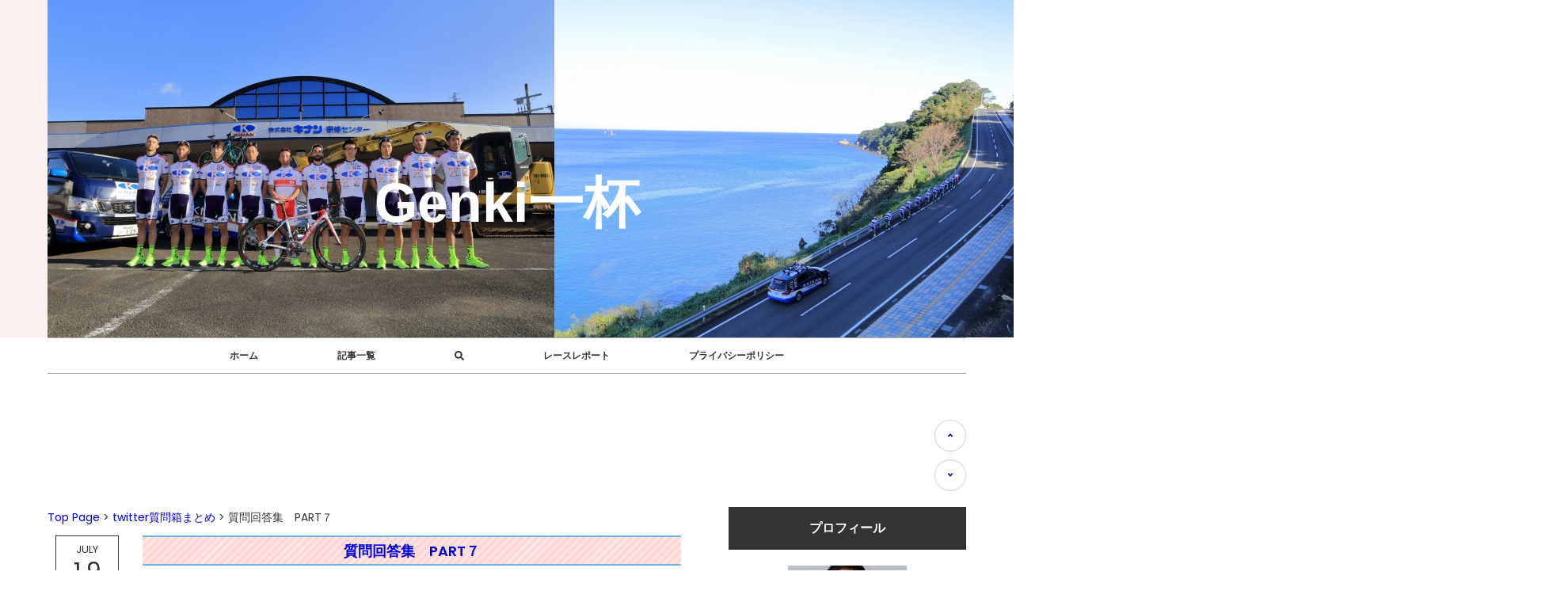

--- FILE ---
content_type: text/html; charset=utf-8
request_url: https://genkibicycle.jp/blog-entry-879.html
body_size: 39417
content:
<!DOCTYPE html>
<html lang="ja">
<head prefix="og: http://ogp.me/ns# fb: http://ogp.me/ns/fb# article: http://ogp.me/ns/article#">
  <meta charset="utf-8">
  <!--[if IE]><meta http-equiv="X-UA-Compatible" content="IE=edge"><![endif]-->
  <meta name="viewport" content="width=device-width, initial-scale=1.0, user-scalable=yes">
  <meta name="format-detection" content="telephone=no">
  <meta name="apple-mobile-web-app-capable" content="yes">
  <meta name="author" content="山本元喜">
  <meta property="fb:app_id" content="290292324472569">
      <title>質問回答集　PART７ - twitter質問箱まとめ</title>
  <link rel="canonical" href="https://genkibicycle.jp/blog-entry-879.html">
                
  <link rel="stylesheet" href="https://blog-imgs-107.fc2.com/g/e/n/genkibicycle/css/6e6a1.css" media="all">
  <link rel="stylesheet" href="https://fonts.googleapis.com/css?family=Poppins:400,600">
  <link rel="alternate" type="application/rss+xml" href="https://genkibicycle.jp/?xml" title="RSS">

  <script>window.FontAwesomeConfig={searchPseudoElements:true}</script>
  <script defer src="https://use.fontawesome.com/releases/v5.0.1/js/all.js"></script>
    <script>function nw(n,e,a,w){var t=new Date,s=24,c=new Date(n,e-1,a,w);36e5*s>t-c&&document.write('<span class="new">New!</span>')}</script>
   <meta name="viewport" content="width=device-width, initial-scale=1.0">
<meta name="google-site-verification" content="XQwOl7Ur-rPEFtFsvNT6wuajx9-NjhiiSza6r6EJsvU" />
</head>
  
<body>
<!-- FC2アクセス解析ここから -->

<!-- [FC2 Analyzer] //analyzer.fc2.com/  -->
<script language="javascript" src="//analyzer54.fc2.com/ana/processor.php?uid=2826910" type="text/javascript"></script>
<noscript><div align="right"><img src="//analyzer54.fc2.com/ana/icon.php?uid=2826910&ref=&href=&wid=0&hei=0&col=0" /></div></noscript>
<!-- [FC2 Analyzer]  -->

  <!-- アクセス解析はここから -->
<!-- Global site tag (gtag.js) - Google Analytics -->
<script async src="https://www.googletagmanager.com/gtag/js?id=UA-66816201-3"></script>
<script>
  window.dataLayer = window.dataLayer || [];
  function gtag(){dataLayer.push(arguments);}
  gtag('js', new Date());

  gtag('config', 'UA-66816201-3');
</script>

  <!-- ここの間 -->

  <div id="wrapper">

    <!-- ヘッダーここから -->
<header id="header-banner">
 
<div id="blog-name-container">
<!-- PC版タイトル表示 -->
<div class="pc-dsp">
<div class="blog-title-all">
     <div class="blog-title-script">
      <script language="JavaScript">
var images = new Array();
/* 使用するタイトル画像を好きなだけ記述 */
images[0] = "https://blog-imgs-107.fc2.com/g/e/n/genkibicycle/s-49436061.jpg";
images[1] = "https://blog-imgs-107.fc2.com/g/e/n/genkibicycle/s-49124974.jpg";
images[2] = "https://blog-imgs-107.fc2.com/g/e/n/genkibicycle/s-49796431.jpg";
images[3] = "https://blog-imgs-107.fc2.com/g/e/n/genkibicycle/s-49709887.jpg";
images[4] = "https://blog-imgs-107.fc2.com/g/e/n/genkibicycle/s-49479708.jpg";
images[5] = "https://blog-imgs-107.fc2.com/g/e/n/genkibicycle/s-49435372.jpg";
images[6] = "https://blog-imgs-107.fc2.com/g/e/n/genkibicycle/s-49390012.jpg";
images[7] = "https://blog-imgs-107.fc2.com/g/e/n/genkibicycle/s-49203568.jpg";
images[8] = "https://blog-imgs-107.fc2.com/g/e/n/genkibicycle/s-49149573.jpg";
images[9] = "https://blog-imgs-107.fc2.com/g/e/n/genkibicycle/s-49135388.jpg";
images[10] = "https://blog-imgs-107.fc2.com/g/e/n/genkibicycle/s-49092815.jpg";
images[11] = "https://blog-imgs-107.fc2.com/g/e/n/genkibicycle/s-49087168.jpg";
images[12] = "https://blog-imgs-107.fc2.com/g/e/n/genkibicycle/s-4920326.jpg";
images[13] = "https://blog-imgs-107.fc2.com/g/e/n/genkibicycle/s-490544.jpg";
images[14] = "https://blog-imgs-107.fc2.com/g/e/n/genkibicycle/s-484030.jpg";



var rnd = Math.floor((Math.random() * 100)) % images.length;
document.write('<img src=',images[rnd],' border="0">');
</script>

<script language="JavaScript">
var images = new Array();

/* 使用するタイトル画像を好きなだけ記述 */
images[0] = "https://blog-imgs-107.fc2.com/g/e/n/genkibicycle/s-49436061.jpg";
images[1] = "https://blog-imgs-107.fc2.com/g/e/n/genkibicycle/s-49124974.jpg";
images[2] = "https://blog-imgs-107.fc2.com/g/e/n/genkibicycle/s-49796431.jpg";
images[3] = "https://blog-imgs-107.fc2.com/g/e/n/genkibicycle/s-49709887.jpg";
images[4] = "https://blog-imgs-107.fc2.com/g/e/n/genkibicycle/s-49479708.jpg";
images[5] = "https://blog-imgs-107.fc2.com/g/e/n/genkibicycle/s-49435372.jpg";
images[6] = "https://blog-imgs-107.fc2.com/g/e/n/genkibicycle/s-49390012.jpg";
images[7] = "https://blog-imgs-107.fc2.com/g/e/n/genkibicycle/s-49203568.jpg";
images[8] = "https://blog-imgs-107.fc2.com/g/e/n/genkibicycle/s-49149573.jpg";
images[9] = "https://blog-imgs-107.fc2.com/g/e/n/genkibicycle/s-49135388.jpg";
images[10] = "https://blog-imgs-107.fc2.com/g/e/n/genkibicycle/s-49092815.jpg";
images[11] = "https://blog-imgs-107.fc2.com/g/e/n/genkibicycle/s-49087168.jpg";
images[12] = "https://blog-imgs-107.fc2.com/g/e/n/genkibicycle/s-4920326.jpg";
images[13] = "https://blog-imgs-107.fc2.com/g/e/n/genkibicycle/s-490544.jpg";
images[14] = "https://blog-imgs-107.fc2.com/g/e/n/genkibicycle/s-484030.jpg";

var rnd = Math.floor((Math.random() * 100)) % images.length;
document.write('<img src=',images[rnd],' border="0">');
</script>

<script language="JavaScript">
var images = new Array();

/* 使用するタイトル画像を好きなだけ記述 */
images[0] = "https://blog-imgs-107.fc2.com/g/e/n/genkibicycle/s-49436061.jpg";
images[1] = "https://blog-imgs-107.fc2.com/g/e/n/genkibicycle/s-49124974.jpg";
images[2] = "https://blog-imgs-107.fc2.com/g/e/n/genkibicycle/s-49796431.jpg";
images[3] = "https://blog-imgs-107.fc2.com/g/e/n/genkibicycle/s-49709887.jpg";
images[4] = "https://blog-imgs-107.fc2.com/g/e/n/genkibicycle/s-49479708.jpg";
images[5] = "https://blog-imgs-107.fc2.com/g/e/n/genkibicycle/s-49435372.jpg";
images[6] = "https://blog-imgs-107.fc2.com/g/e/n/genkibicycle/s-49390012.jpg";
images[7] = "https://blog-imgs-107.fc2.com/g/e/n/genkibicycle/s-49203568.jpg";
images[8] = "https://blog-imgs-107.fc2.com/g/e/n/genkibicycle/s-49149573.jpg";
images[9] = "https://blog-imgs-107.fc2.com/g/e/n/genkibicycle/s-49135388.jpg";
images[10] = "https://blog-imgs-107.fc2.com/g/e/n/genkibicycle/s-49092815.jpg";
images[11] = "https://blog-imgs-107.fc2.com/g/e/n/genkibicycle/s-49087168.jpg";
images[12] = "https://blog-imgs-107.fc2.com/g/e/n/genkibicycle/s-4920326.jpg";
images[13] = "https://blog-imgs-107.fc2.com/g/e/n/genkibicycle/s-490544.jpg";
images[14] = "https://blog-imgs-107.fc2.com/g/e/n/genkibicycle/s-484030.jpg";


var rnd = Math.floor((Math.random() * 100)) % images.length;
document.write('<img src=',images[rnd],' border="0">');
</script> 

<a href="https://genkibicycle.jp/"><p>Genki一杯</p>   </div>
  </div>
</div>
<!-- PCタイトルここまで -->
<!-- スマホ版タイトル表示 -->
<div class="sp-dsp">
<div id="header-sp">
<div class="blog-title-allsp">
<div class="blog-title-scriptsp">
<script language="JavaScript">
var images = new Array();
/* 使用するタイトル画像を好きなだけ記述 */
images[0] = "https://blog-imgs-107.fc2.com/g/e/n/genkibicycle/s-49436061.jpg";
images[1] = "https://blog-imgs-107.fc2.com/g/e/n/genkibicycle/s-49124974.jpg";
images[2] = "https://blog-imgs-107.fc2.com/g/e/n/genkibicycle/s-49796431.jpg";
images[3] = "https://blog-imgs-107.fc2.com/g/e/n/genkibicycle/s-49709887.jpg";
images[4] = "https://blog-imgs-107.fc2.com/g/e/n/genkibicycle/s-49479708.jpg";
images[5] = "https://blog-imgs-107.fc2.com/g/e/n/genkibicycle/s-49435372.jpg";
images[6] = "https://blog-imgs-107.fc2.com/g/e/n/genkibicycle/s-49390012.jpg";
images[7] = "https://blog-imgs-107.fc2.com/g/e/n/genkibicycle/s-49203568.jpg";
images[8] = "https://blog-imgs-107.fc2.com/g/e/n/genkibicycle/s-49149573.jpg";
images[9] = "https://blog-imgs-107.fc2.com/g/e/n/genkibicycle/s-49135388.jpg";
images[10] = "https://blog-imgs-107.fc2.com/g/e/n/genkibicycle/s-49092815.jpg";
images[11] = "https://blog-imgs-107.fc2.com/g/e/n/genkibicycle/s-49087168.jpg";
images[12] = "https://blog-imgs-107.fc2.com/g/e/n/genkibicycle/s-4920326.jpg";
images[13] = "https://blog-imgs-107.fc2.com/g/e/n/genkibicycle/s-490544.jpg";
images[14] = "https://blog-imgs-107.fc2.com/g/e/n/genkibicycle/s-484030.jpg";


var rnd = Math.floor((Math.random() * 100)) % images.length;
document.write('<img src=',images[rnd],' border="0">');
</script>
<div class="intro">プロロードレーサー山本元喜による情報発信ブログ</div><a href="https://genkibicycle.jp/"><p>Genki一杯</p>
</div>
</div>
</div>
</div>
</div>
<!-- スマホ版タイトル表示ここまで -->
</header>
    <!-- ヘッダーここまで -->
  <!-- グローバルナビゲーションここから -->
    <div id="navi-menu">
      <div class="mobile-toggle">
        <span></span>
        <span></span>
        <span></span>
        <div id="menu-text">MENU</div>
      </div>
      <nav class="navi-item sp-navi">
        <ul id="navi-list">
          <li class="overline-from-center"><a href="https://genkibicycle.jp/">ホーム</a>
          <li class="overline-from-center"><a href="https://genkibicycle.jp/archives.html">記事一覧</a>
          <li class="overline-from-center"><label for="modal-trigger" id="modal-trigger-label"><i class="fas fa-search"></i></label>
          <li class="overline-from-center"><a href="http://genkibicycle.jp/blog-category-10.html">レースレポート</a>
          <li class="overline-from-center"><a href="http://genkibicycle.jp/blog-entry-590.html">プライバシーポリシー</a>
       </ul>
      </nav>
    </div>
    <!-- グローバルナビゲーションここまで -->
 
<div class="pc-dsp">
<!-- グーグルアドセンス広告コード、センター寄せここから -->

<!-- 以下関連記事 -->

<div style="text-align:center;">
<script async src="//pagead2.googlesyndication.com/pagead/js/adsbygoogle.js"></script>
<!-- psタイトル下薄目 -->
<ins class="adsbygoogle"
     style="display:inline-block;width:970px;height:90px"
     data-ad-client="ca-pub-9524910023642156"
     data-ad-slot="1031716156"></ins>
<script>
(adsbygoogle = window.adsbygoogle || []).push({});
</script>
    
</div>
 <!-- グーグルアドセンス広告コード、センター寄せここまで -->
</div>

<div class="sp-dsp">
<!-- グーグルアドセンス広告コード、センター寄せここから -->

<!-- 以下スマホ広告 -->
<div style="text-align:center;">
 <script async src="//pagead2.googlesyndication.com/pagead/js/adsbygoogle.js"></script>
 <!-- スマホタイトル下ラージ -->
 <ins class="adsbygoogle"
      style="display:inline-block;width:320px;height:100px"
      data-ad-client="ca-pub-9524910023642156"
      data-ad-slot="3640321224"></ins>
 <script>
 (adsbygoogle = window.adsbygoogle || []).push({});
 </script>
</div>
</div>

    <div id="float-container">
      <main id="primary">
        <div id="main-fit-wrapper">


<!-- パンくずリスト -->
<div class="topic_path">

<a href="https://genkibicycle.jp/" title="トップページへ">Top Page</a> >

<a href="/blog-category-46.html">twitter質問箱まとめ</a> > 質問回答集　PART７





</div>
<!-- パンくずリスト終了 -->

<!-- トップページ -->


          <!-- トップページ・個別記事ここから -->
                               <article class="float-wrap">

<!-- トップ記事枠線指定コード -->
<div style="padding: 10px; margin-bottom: 10px ">
<!-- コードここまで -->
            <time class="time-stamp-wrap" datetime="2020-07-19T07:00:03+09:00">
              <span class="datebox">
                <span class="topentry-month">
                  <span class="month07"></span>
                </span>
                <span class="topentry-day">
                  19                </span>
                <span class="topentry-year">
                  2020                </span>
              </span>
                            <span class="topentry-comment-num">
                <a href="#community" title="Leave a comment" class="c-comment"><i class="fas fa-comment"></i><span class="topentry-num">0</span></a>
              </span>
                          </time>
            <div class="main-body">
              <header class="element-header">
                <h1 class="element-title">
                  <a href="https://genkibicycle.jp/blog-entry-879.html">質問回答集　PART７</a>
                  <script>nw('2020','07','19','07')</script>
                </h1>
                <div class="topentry-category">
                  CATEGORY<a href="/blog-category-46.html">twitter質問箱まとめ</a>
                </div>
              </header>
              <div class="inner-contents">
                過去の質問箱の回答をまとめてアップしています！<br>ためになるものから、笑えるものまで、いろいろあるのでぜひ見てみて下さい！                
                 <section class="more">
<br><br>
<script async src="//pagead2.googlesyndication.com/pagead/js/adsbygoogle.js"></script>
<ins class="adsbygoogle"
     style="display:block; text-align:center;"
     data-ad-layout="in-article"
     data-ad-format="fluid"
     data-ad-client="ca-pub-9524910023642156"
     data-ad-slot="3516015559"></ins>
<script>
     (adsbygoogle = window.adsbygoogle || []).push({});
</script>
<br>
                <div id="postscript">
                  <dl class="fc2twtr"><dt><a href="https://twitter.com/19_genki/"><img src="https://blog-imgs-107.fc2.com/g/e/n/genkibicycle/twitter_icon_ed8506595dea14a3dd34f5c806da0020.jpg" alt="" /></a><a href="https://twitter.com/19_genki/">19_genki</a></dt><dd><p><a href="https://blog-imgs-107.fc2.com/g/e/n/genkibicycle/sitsumonnew290.jpg" target="_blank"><img src="https://blog-imgs-107.fc2.com/g/e/n/genkibicycle/sitsumonnew290s.jpg" alt="sitsumonnew290.jpg" width="300" height="158" border="0" /></a>&#160;&#160;&#160; <br>怖いとか、そういう話じゃないんですよ。<br>前から離れたら、集団から遅れたら、レース終了☆なので、無心で前について行くしかなかったんです。<br>何か余分な事を考えると、絶対にビビって下れなくなるのは目に見えていたので、マジで無心でした。<br><br>無心貼っときます。</p><p class="MsoNormal"><span lang="EN-US"><a href="https://amzn.to/2YPZARl"><a href="https://amzn.to/2YPZARl" target="_blank">https://amzn.to/2YPZARl</a></a></span><a href="https://blog-imgs-107.fc2.com/g/e/n/genkibicycle/sitsumonnew291.jpg" target="_blank"><br><br><br><img src="https://blog-imgs-107.fc2.com/g/e/n/genkibicycle/sitsumonnew291s.jpg" alt="sitsumonnew291.jpg" width="300" height="158" border="0" /></a></p><p>素材が同じだけで、物は違うと思いますよ。<br>あとは、ハブが違えばスポークの感じも変わりますし、それで十分剛性感に影響は出ます。<br>しかし残念なことに、レーシングワンは既にラインナップから消滅しています。<br><br>レー３貼っときます。</p><p class="MsoNormal"><span lang="EN-US"><a href="https://a.r10.to/hl1UOY"><a href="https://a.r10.to/hl1UOY" target="_blank">https://a.r10.to/hl1UOY</a></a></span><a href="https://blog-imgs-107.fc2.com/g/e/n/genkibicycle/sitsumonnew292.jpg" target="_blank"><br><br><br><img src="https://blog-imgs-107.fc2.com/g/e/n/genkibicycle/sitsumonnew292s.jpg" alt="sitsumonnew292.jpg" width="300" height="158" border="0" /></a></p><p>別に怖がる必要はありません。<br>吐くまで追い込めるというのは一つの才能です。<br>本当にガチで追い込まなければ、吐くなんてことは無いですし、そういう状況では吐くのが怖いとか考える余裕も無いと思います。<br>ちばみに自分は吐いたことないです。<br><br>袋貼っときます。<a href="https://t.co/NjFpfNciB8">  </a></p><p class="MsoNormal"><span lang="EN-US"><a href="https://amzn.to/2YbpZK8"><a href="https://amzn.to/2YbpZK8" target="_blank">https://amzn.to/2YbpZK8</a></a></span></p><p></p><p></p>  </dd><dd><p><a href="https://blog-imgs-107.fc2.com/g/e/n/genkibicycle/sitsumonnew293.jpg" target="_blank"><img src="https://blog-imgs-107.fc2.com/g/e/n/genkibicycle/sitsumonnew293s.jpg" alt="sitsumonnew293.jpg" width="300" height="283" border="0" /></a><br><br><br>踏めなくなった、ではなく踏まなくなった、であれば十中八九メンタルの問題なので、モチベの低下ですね。<br>しかし、レースが無い期間中こそコツコツとトレーニングすることで、基礎的な能力の向上を行えるので、休み過ぎるのは勿体ないです。<br><br>コツコツ貼っときます。</p><p class="MsoNormal"><span lang="EN-US"><a href="https://a.r10.to/hldfNC"><a href="https://a.r10.to/hldfNC" target="_blank">https://a.r10.to/hldfNC</a></a></span></p>  </dd><dd><p><a href="https://blog-imgs-107.fc2.com/g/e/n/genkibicycle/sitsumonnew294.jpg" target="_blank"><img src="https://blog-imgs-107.fc2.com/g/e/n/genkibicycle/sitsumonnew294s.jpg" alt="sitsumonnew294.jpg" width="300" height="172" border="0" /></a>&#160;&#160;&#160; <br>ヨーロッパの人が日本に長期で住むするためには、いろいろと手続きが大変なようです。<br>ですので、基本的には自分の国でトレーニングを行い、レーススケジュールによって早めに移動してきたりするのが主流です。<br><br>長期貼っときます。<a href="https://t.co/GdpANTt4we"><!--[if gte mso 9]><xml><br> <o:OfficeDocumentSettings><br>  <o:RelyOnVML /><br>  <o:AllowPNG /><br> </o:OfficeDocumentSettings><br></xml><![endif]--><!--[if gte mso 9]><xml><br> <w:WordDocument><br>  <w:View>Normal</w:View><br>  <w:Zoom>0</w:Zoom><br>  <w:TrackMoves /><br>  <w:TrackFormatting /><br>  <w:PunctuationKerning /><br>  <w:DisplayHorizontalDrawingGridEvery>0</w:DisplayHorizontalDrawingGridEvery><br>  <w:DisplayVerticalDrawingGridEvery>2</w:DisplayVerticalDrawingGridEvery><br>  <w:ValidateAgainstSchemas /><br>  <w:SaveIfXMLInvalid>false</w:SaveIfXMLInvalid><br>  <w:IgnoreMixedContent>false</w:IgnoreMixedContent><br>  <w:AlwaysShowPlaceholderText>false</w:AlwaysShowPlaceholderText><br>  <w:DoNotPromoteQF /><br>  <w:LidThemeOther>EN-US</w:LidThemeOther><br>  <w:LidThemeAsian>JA</w:LidThemeAsian><br>  <w:LidThemeComplexScript>X-NONE</w:LidThemeComplexScript><br>  <w:Compatibility><br>   <w:SpaceForUL /><br>   <w:BalanceSingleByteDoubleByteWidth /><br>   <w:DoNotLeaveBackslashAlone /><br>   <w:ULTrailSpace /><br>   <w:DoNotExpandShiftReturn /><br>   <w:AdjustLineHeightInTable /><br>   <w:BreakWrappedTables /><br>   <w:SnapToGridInCell /><br>   <w:WrapTextWithPunct /><br>   <w:UseAsianBreakRules /><br>   <w:DontGrowAutofit /><br>   <w:SplitPgBreakAndParaMark /><br>   <w:EnableOpenTypeKerning /><br>   <w:DontFlipMirrorIndents /><br>   <w:OverrideTableStyleHps /><br>   <w:UseFELayout /><br>  </w:Compatibility><br>  <m:mathPr><br>   <m:mathFont m:val="Cambria Math" /><br>   <m:brkBin m:val="before" /><br>   <m:brkBinSub m:val="&#45;-" /><br>   <m:smallFrac m:val="off" /><br>   <m:dispDef /><br>   <m:lMargin m:val="0" /><br>   <m:rMargin m:val="0" /><br>   <m:defJc m:val="centerGroup" /><br>   <m:wrapIndent m:val="1440" /><br>   <m:intLim m:val="subSup" /><br>   <m:naryLim m:val="undOvr" /><br>  </m:mathPr></w:WordDocument><br></xml><![endif]--><!--[if gte mso 9]><xml><br> <w:LatentStyles DefLockedState="false" DefUnhideWhenUsed="false"<br>  DefSemiHidden="false" DefQFormat="false" DefPriority="99"<br>  LatentStyleCount="376"><br>  <w:LsdException Locked="false" Priority="0" QFormat="true" Name="Normal" /><br>  <w:LsdException Locked="false" Priority="9" QFormat="true" Name="heading 1" /><br>  <w:LsdException Locked="false" Priority="9" SemiHidden="true"<br>   UnhideWhenUsed="true" QFormat="true" Name="heading 2" /><br>  <w:LsdException Locked="false" Priority="9" SemiHidden="true"<br>   UnhideWhenUsed="true" QFormat="true" Name="heading 3" /><br>  <w:LsdException Locked="false" Priority="9" SemiHidden="true"<br>   UnhideWhenUsed="true" QFormat="true" Name="heading 4" /><br>  <w:LsdException Locked="false" Priority="9" SemiHidden="true"<br>   UnhideWhenUsed="true" QFormat="true" Name="heading 5" /><br>  <w:LsdException Locked="false" Priority="9" SemiHidden="true"<br>   UnhideWhenUsed="true" QFormat="true" Name="heading 6" /><br>  <w:LsdException Locked="false" Priority="9" SemiHidden="true"<br>   UnhideWhenUsed="true" QFormat="true" Name="heading 7" /><br>  <w:LsdException Locked="false" Priority="9" SemiHidden="true"<br>   UnhideWhenUsed="true" QFormat="true" Name="heading 8" /><br>  <w:LsdException Locked="false" Priority="9" SemiHidden="true"<br>   UnhideWhenUsed="true" QFormat="true" Name="heading 9" /><br>  <w:LsdException Locked="false" SemiHidden="true" UnhideWhenUsed="true"<br>   Name="index 1" /><br>  <w:LsdException Locked="false" SemiHidden="true" UnhideWhenUsed="true"<br>   Name="index 2" /><br>  <w:LsdException Locked="false" SemiHidden="true" UnhideWhenUsed="true"<br>   Name="index 3" /><br>  <w:LsdException Locked="false" SemiHidden="true" UnhideWhenUsed="true"<br>   Name="index 4" /><br>  <w:LsdException Locked="false" SemiHidden="true" UnhideWhenUsed="true"<br>   Name="index 5" /><br>  <w:LsdException Locked="false" SemiHidden="true" UnhideWhenUsed="true"<br>   Name="index 6" /><br>  <w:LsdException Locked="false" SemiHidden="true" UnhideWhenUsed="true"<br>   Name="index 7" /><br>  <w:LsdException Locked="false" SemiHidden="true" UnhideWhenUsed="true"<br>   Name="index 8" /><br>  <w:LsdException Locked="false" SemiHidden="true" UnhideWhenUsed="true"<br>   Name="index 9" /><br>  <w:LsdException Locked="false" Priority="39" SemiHidden="true"<br>   UnhideWhenUsed="true" Name="toc 1" /><br>  <w:LsdException Locked="false" Priority="39" SemiHidden="true"<br>   UnhideWhenUsed="true" Name="toc 2" /><br>  <w:LsdException Locked="false" Priority="39" SemiHidden="true"<br>   UnhideWhenUsed="true" Name="toc 3" /><br>  <w:LsdException Locked="false" Priority="39" SemiHidden="true"<br>   UnhideWhenUsed="true" Name="toc 4" /><br>  <w:LsdException Locked="false" Priority="39" SemiHidden="true"<br>   UnhideWhenUsed="true" Name="toc 5" /><br>  <w:LsdException Locked="false" Priority="39" SemiHidden="true"<br>   UnhideWhenUsed="true" Name="toc 6" /><br>  <w:LsdException Locked="false" Priority="39" SemiHidden="true"<br>   UnhideWhenUsed="true" Name="toc 7" /><br>  <w:LsdException Locked="false" Priority="39" SemiHidden="true"<br>   UnhideWhenUsed="true" Name="toc 8" /><br>  <w:LsdException Locked="false" Priority="39" SemiHidden="true"<br>   UnhideWhenUsed="true" Name="toc 9" /><br>  <w:LsdException Locked="false" SemiHidden="true" UnhideWhenUsed="true"<br>   Name="Normal Indent" /><br>  <w:LsdException Locked="false" SemiHidden="true" UnhideWhenUsed="true"<br>   Name="footnote text" /><br>  <w:LsdException Locked="false" SemiHidden="true" UnhideWhenUsed="true"<br>   Name="annotation text" /><br>  <w:LsdException Locked="false" SemiHidden="true" UnhideWhenUsed="true"<br>   Name="header" /><br>  <w:LsdException Locked="false" SemiHidden="true" UnhideWhenUsed="true"<br>   Name="footer" /><br>  <w:LsdException Locked="false" SemiHidden="true" UnhideWhenUsed="true"<br>   Name="index heading" /><br>  <w:LsdException Locked="false" Priority="35" SemiHidden="true"<br>   UnhideWhenUsed="true" QFormat="true" Name="caption" /><br>  <w:LsdException Locked="false" SemiHidden="true" UnhideWhenUsed="true"<br>   Name="table of figures" /><br>  <w:LsdException Locked="false" SemiHidden="true" UnhideWhenUsed="true"<br>   Name="envelope address" /><br>  <w:LsdException Locked="false" SemiHidden="true" UnhideWhenUsed="true"<br>   Name="envelope return" /><br>  <w:LsdException Locked="false" SemiHidden="true" UnhideWhenUsed="true"<br>   Name="footnote reference" /><br>  <w:LsdException Locked="false" SemiHidden="true" UnhideWhenUsed="true"<br>   Name="annotation reference" /><br>  <w:LsdException Locked="false" SemiHidden="true" UnhideWhenUsed="true"<br>   Name="line number" /><br>  <w:LsdException Locked="false" SemiHidden="true" UnhideWhenUsed="true"<br>   Name="page number" /><br>  <w:LsdException Locked="false" SemiHidden="true" UnhideWhenUsed="true"<br>   Name="endnote reference" /><br>  <w:LsdException Locked="false" SemiHidden="true" UnhideWhenUsed="true"<br>   Name="endnote text" /><br>  <w:LsdException Locked="false" SemiHidden="true" UnhideWhenUsed="true"<br>   Name="table of authorities" /><br>  <w:LsdException Locked="false" SemiHidden="true" UnhideWhenUsed="true"<br>   Name="macro" /><br>  <w:LsdException Locked="false" SemiHidden="true" UnhideWhenUsed="true"<br>   Name="toa heading" /><br>  <w:LsdException Locked="false" SemiHidden="true" UnhideWhenUsed="true"<br>   Name="List" /><br>  <w:LsdException Locked="false" SemiHidden="true" UnhideWhenUsed="true"<br>   Name="List Bullet" /><br>  <w:LsdException Locked="false" SemiHidden="true" UnhideWhenUsed="true"<br>   Name="List Number" /><br>  <w:LsdException Locked="false" SemiHidden="true" UnhideWhenUsed="true"<br>   Name="List 2" /><br>  <w:LsdException Locked="false" SemiHidden="true" UnhideWhenUsed="true"<br>   Name="List 3" /><br>  <w:LsdException Locked="false" SemiHidden="true" UnhideWhenUsed="true"<br>   Name="List 4" /><br>  <w:LsdException Locked="false" SemiHidden="true" UnhideWhenUsed="true"<br>   Name="List 5" /><br>  <w:LsdException Locked="false" SemiHidden="true" UnhideWhenUsed="true"<br>   Name="List Bullet 2" /><br>  <w:LsdException Locked="false" SemiHidden="true" UnhideWhenUsed="true"<br>   Name="List Bullet 3" /><br>  <w:LsdException Locked="false" SemiHidden="true" UnhideWhenUsed="true"<br>   Name="List Bullet 4" /><br>  <w:LsdException Locked="false" SemiHidden="true" UnhideWhenUsed="true"<br>   Name="List Bullet 5" /><br>  <w:LsdException Locked="false" SemiHidden="true" UnhideWhenUsed="true"<br>   Name="List Number 2" /><br>  <w:LsdException Locked="false" SemiHidden="true" UnhideWhenUsed="true"<br>   Name="List Number 3" /><br>  <w:LsdException Locked="false" SemiHidden="true" UnhideWhenUsed="true"<br>   Name="List Number 4" /><br>  <w:LsdException Locked="false" SemiHidden="true" UnhideWhenUsed="true"<br>   Name="List Number 5" /><br>  <w:LsdException Locked="false" Priority="10" QFormat="true" Name="Title" /><br>  <w:LsdException Locked="false" SemiHidden="true" UnhideWhenUsed="true"<br>   Name="Closing" /><br>  <w:LsdException Locked="false" SemiHidden="true" UnhideWhenUsed="true"<br>   Name="Signature" /><br>  <w:LsdException Locked="false" Priority="1" SemiHidden="true"<br>   UnhideWhenUsed="true" Name="Default Paragraph Font" /><br>  <w:LsdException Locked="false" SemiHidden="true" UnhideWhenUsed="true"<br>   Name="Body Text" /><br>  <w:LsdException Locked="false" SemiHidden="true" UnhideWhenUsed="true"<br>   Name="Body Text Indent" /><br>  <w:LsdException Locked="false" SemiHidden="true" UnhideWhenUsed="true"<br>   Name="List Continue" /><br>  <w:LsdException Locked="false" SemiHidden="true" UnhideWhenUsed="true"<br>   Name="List Continue 2" /><br>  <w:LsdException Locked="false" SemiHidden="true" UnhideWhenUsed="true"<br>   Name="List Continue 3" /><br>  <w:LsdException Locked="false" SemiHidden="true" UnhideWhenUsed="true"<br>   Name="List Continue 4" /><br>  <w:LsdException Locked="false" SemiHidden="true" UnhideWhenUsed="true"<br>   Name="List Continue 5" /><br>  <w:LsdException Locked="false" SemiHidden="true" UnhideWhenUsed="true"<br>   Name="Message Header" /><br>  <w:LsdException Locked="false" Priority="11" QFormat="true" Name="Subtitle" /><br>  <w:LsdException Locked="false" SemiHidden="true" UnhideWhenUsed="true"<br>   Name="Salutation" /><br>  <w:LsdException Locked="false" SemiHidden="true" UnhideWhenUsed="true"<br>   Name="Date" /><br>  <w:LsdException Locked="false" SemiHidden="true" UnhideWhenUsed="true"<br>   Name="Body Text First Indent" /><br>  <w:LsdException Locked="false" SemiHidden="true" UnhideWhenUsed="true"<br>   Name="Body Text First Indent 2" /><br>  <w:LsdException Locked="false" SemiHidden="true" UnhideWhenUsed="true"<br>   Name="Note Heading" /><br>  <w:LsdException Locked="false" SemiHidden="true" UnhideWhenUsed="true"<br>   Name="Body Text 2" /><br>  <w:LsdException Locked="false" SemiHidden="true" UnhideWhenUsed="true"<br>   Name="Body Text 3" /><br>  <w:LsdException Locked="false" SemiHidden="true" UnhideWhenUsed="true"<br>   Name="Body Text Indent 2" /><br>  <w:LsdException Locked="false" SemiHidden="true" UnhideWhenUsed="true"<br>   Name="Body Text Indent 3" /><br>  <w:LsdException Locked="false" SemiHidden="true" UnhideWhenUsed="true"<br>   Name="Block Text" /><br>  <w:LsdException Locked="false" SemiHidden="true" UnhideWhenUsed="true"<br>   Name="Hyperlink" /><br>  <w:LsdException Locked="false" SemiHidden="true" UnhideWhenUsed="true"<br>   Name="FollowedHyperlink" /><br>  <w:LsdException Locked="false" Priority="22" QFormat="true" Name="Strong" /><br>  <w:LsdException Locked="false" Priority="20" QFormat="true" Name="Emphasis" /><br>  <w:LsdException Locked="false" SemiHidden="true" UnhideWhenUsed="true"<br>   Name="Document Map" /><br>  <w:LsdException Locked="false" SemiHidden="true" UnhideWhenUsed="true"<br>   Name="Plain Text" /><br>  <w:LsdException Locked="false" SemiHidden="true" UnhideWhenUsed="true"<br>   Name="E-mail Signature" /><br>  <w:LsdException Locked="false" SemiHidden="true" UnhideWhenUsed="true"<br>   Name="HTML Top of Form" /><br>  <w:LsdException Locked="false" SemiHidden="true" UnhideWhenUsed="true"<br>   Name="HTML Bottom of Form" /><br>  <w:LsdException Locked="false" SemiHidden="true" UnhideWhenUsed="true"<br>   Name="Normal (Web)" /><br>  <w:LsdException Locked="false" SemiHidden="true" UnhideWhenUsed="true"<br>   Name="HTML Acronym" /><br>  <w:LsdException Locked="false" SemiHidden="true" UnhideWhenUsed="true"<br>   Name="HTML Address" /><br>  <w:LsdException Locked="false" SemiHidden="true" UnhideWhenUsed="true"<br>   Name="HTML Cite" /><br>  <w:LsdException Locked="false" SemiHidden="true" UnhideWhenUsed="true"<br>   Name="HTML Code" /><br>  <w:LsdException Locked="false" SemiHidden="true" UnhideWhenUsed="true"<br>   Name="HTML Definition" /><br>  <w:LsdException Locked="false" SemiHidden="true" UnhideWhenUsed="true"<br>   Name="HTML Keyboard" /><br>  <w:LsdException Locked="false" SemiHidden="true" UnhideWhenUsed="true"<br>   Name="HTML Preformatted" /><br>  <w:LsdException Locked="false" SemiHidden="true" UnhideWhenUsed="true"<br>   Name="HTML Sample" /><br>  <w:LsdException Locked="false" SemiHidden="true" UnhideWhenUsed="true"<br>   Name="HTML Typewriter" /><br>  <w:LsdException Locked="false" SemiHidden="true" UnhideWhenUsed="true"<br>   Name="HTML Variable" /><br>  <w:LsdException Locked="false" SemiHidden="true" UnhideWhenUsed="true"<br>   Name="Normal Table" /><br>  <w:LsdException Locked="false" SemiHidden="true" UnhideWhenUsed="true"<br>   Name="annotation subject" /><br>  <w:LsdException Locked="false" SemiHidden="true" UnhideWhenUsed="true"<br>   Name="No List" /><br>  <w:LsdException Locked="false" SemiHidden="true" UnhideWhenUsed="true"<br>   Name="Outline List 1" /><br>  <w:LsdException Locked="false" SemiHidden="true" UnhideWhenUsed="true"<br>   Name="Outline List 2" /><br>  <w:LsdException Locked="false" SemiHidden="true" UnhideWhenUsed="true"<br>   Name="Outline List 3" /><br>  <w:LsdException Locked="false" SemiHidden="true" UnhideWhenUsed="true"<br>   Name="Table Simple 1" /><br>  <w:LsdException Locked="false" SemiHidden="true" UnhideWhenUsed="true"<br>   Name="Table Simple 2" /><br>  <w:LsdException Locked="false" SemiHidden="true" UnhideWhenUsed="true"<br>   Name="Table Simple 3" /><br>  <w:LsdException Locked="false" SemiHidden="true" UnhideWhenUsed="true"<br>   Name="Table Classic 1" /><br>  <w:LsdException Locked="false" SemiHidden="true" UnhideWhenUsed="true"<br>   Name="Table Classic 2" /><br>  <w:LsdException Locked="false" SemiHidden="true" UnhideWhenUsed="true"<br>   Name="Table Classic 3" /><br>  <w:LsdException Locked="false" SemiHidden="true" UnhideWhenUsed="true"<br>   Name="Table Classic 4" /><br>  <w:LsdException Locked="false" SemiHidden="true" UnhideWhenUsed="true"<br>   Name="Table Colorful 1" /><br>  <w:LsdException Locked="false" SemiHidden="true" UnhideWhenUsed="true"<br>   Name="Table Colorful 2" /><br>  <w:LsdException Locked="false" SemiHidden="true" UnhideWhenUsed="true"<br>   Name="Table Colorful 3" /><br>  <w:LsdException Locked="false" SemiHidden="true" UnhideWhenUsed="true"<br>   Name="Table Columns 1" /><br>  <w:LsdException Locked="false" SemiHidden="true" UnhideWhenUsed="true"<br>   Name="Table Columns 2" /><br>  <w:LsdException Locked="false" SemiHidden="true" UnhideWhenUsed="true"<br>   Name="Table Columns 3" /><br>  <w:LsdException Locked="false" SemiHidden="true" UnhideWhenUsed="true"<br>   Name="Table Columns 4" /><br>  <w:LsdException Locked="false" SemiHidden="true" UnhideWhenUsed="true"<br>   Name="Table Columns 5" /><br>  <w:LsdException Locked="false" SemiHidden="true" UnhideWhenUsed="true"<br>   Name="Table Grid 1" /><br>  <w:LsdException Locked="false" SemiHidden="true" UnhideWhenUsed="true"<br>   Name="Table Grid 2" /><br>  <w:LsdException Locked="false" SemiHidden="true" UnhideWhenUsed="true"<br>   Name="Table Grid 3" /><br>  <w:LsdException Locked="false" SemiHidden="true" UnhideWhenUsed="true"<br>   Name="Table Grid 4" /><br>  <w:LsdException Locked="false" SemiHidden="true" UnhideWhenUsed="true"<br>   Name="Table Grid 5" /><br>  <w:LsdException Locked="false" SemiHidden="true" UnhideWhenUsed="true"<br>   Name="Table Grid 6" /><br>  <w:LsdException Locked="false" SemiHidden="true" UnhideWhenUsed="true"<br>   Name="Table Grid 7" /><br>  <w:LsdException Locked="false" SemiHidden="true" UnhideWhenUsed="true"<br>   Name="Table Grid 8" /><br>  <w:LsdException Locked="false" SemiHidden="true" UnhideWhenUsed="true"<br>   Name="Table List 1" /><br>  <w:LsdException Locked="false" SemiHidden="true" UnhideWhenUsed="true"<br>   Name="Table List 2" /><br>  <w:LsdException Locked="false" SemiHidden="true" UnhideWhenUsed="true"<br>   Name="Table List 3" /><br>  <w:LsdException Locked="false" SemiHidden="true" UnhideWhenUsed="true"<br>   Name="Table List 4" /><br>  <w:LsdException Locked="false" SemiHidden="true" UnhideWhenUsed="true"<br>   Name="Table List 5" /><br>  <w:LsdException Locked="false" SemiHidden="true" UnhideWhenUsed="true"<br>   Name="Table List 6" /><br>  <w:LsdException Locked="false" SemiHidden="true" UnhideWhenUsed="true"<br>   Name="Table List 7" /><br>  <w:LsdException Locked="false" SemiHidden="true" UnhideWhenUsed="true"<br>   Name="Table List 8" /><br>  <w:LsdException Locked="false" SemiHidden="true" UnhideWhenUsed="true"<br>   Name="Table 3D effects 1" /><br>  <w:LsdException Locked="false" SemiHidden="true" UnhideWhenUsed="true"<br>   Name="Table 3D effects 2" /><br>  <w:LsdException Locked="false" SemiHidden="true" UnhideWhenUsed="true"<br>   Name="Table 3D effects 3" /><br>  <w:LsdException Locked="false" SemiHidden="true" UnhideWhenUsed="true"<br>   Name="Table Contemporary" /><br>  <w:LsdException Locked="false" SemiHidden="true" UnhideWhenUsed="true"<br>   Name="Table Elegant" /><br>  <w:LsdException Locked="false" SemiHidden="true" UnhideWhenUsed="true"<br>   Name="Table Professional" /><br>  <w:LsdException Locked="false" SemiHidden="true" UnhideWhenUsed="true"<br>   Name="Table Subtle 1" /><br>  <w:LsdException Locked="false" SemiHidden="true" UnhideWhenUsed="true"<br>   Name="Table Subtle 2" /><br>  <w:LsdException Locked="false" SemiHidden="true" UnhideWhenUsed="true"<br>   Name="Table Web 1" /><br>  <w:LsdException Locked="false" SemiHidden="true" UnhideWhenUsed="true"<br>   Name="Table Web 2" /><br>  <w:LsdException Locked="false" SemiHidden="true" UnhideWhenUsed="true"<br>   Name="Table Web 3" /><br>  <w:LsdException Locked="false" SemiHidden="true" UnhideWhenUsed="true"<br>   Name="Balloon Text" /><br>  <w:LsdException Locked="false" Priority="39" Name="Table Grid" /><br>  <w:LsdException Locked="false" SemiHidden="true" UnhideWhenUsed="true"<br>   Name="Table Theme" /><br>  <w:LsdException Locked="false" SemiHidden="true" Name="Placeholder Text" /><br>  <w:LsdException Locked="false" Priority="1" QFormat="true" Name="No Spacing" /><br>  <w:LsdException Locked="false" Priority="60" Name="Light Shading" /><br>  <w:LsdException Locked="false" Priority="61" Name="Light List" /><br>  <w:LsdException Locked="false" Priority="62" Name="Light Grid" /><br>  <w:LsdException Locked="false" Priority="63" Name="Medium Shading 1" /><br>  <w:LsdException Locked="false" Priority="64" Name="Medium Shading 2" /><br>  <w:LsdException Locked="false" Priority="65" Name="Medium List 1" /><br>  <w:LsdException Locked="false" Priority="66" Name="Medium List 2" /><br>  <w:LsdException Locked="false" Priority="67" Name="Medium Grid 1" /><br>  <w:LsdException Locked="false" Priority="68" Name="Medium Grid 2" /><br>  <w:LsdException Locked="false" Priority="69" Name="Medium Grid 3" /><br>  <w:LsdException Locked="false" Priority="70" Name="Dark List" /><br>  <w:LsdException Locked="false" Priority="71" Name="Colorful Shading" /><br>  <w:LsdException Locked="false" Priority="72" Name="Colorful List" /><br>  <w:LsdException Locked="false" Priority="73" Name="Colorful Grid" /><br>  <w:LsdException Locked="false" Priority="60" Name="Light Shading Accent 1" /><br>  <w:LsdException Locked="false" Priority="61" Name="Light List Accent 1" /><br>  <w:LsdException Locked="false" Priority="62" Name="Light Grid Accent 1" /><br>  <w:LsdException Locked="false" Priority="63" Name="Medium Shading 1 Accent 1" /><br>  <w:LsdException Locked="false" Priority="64" Name="Medium Shading 2 Accent 1" /><br>  <w:LsdException Locked="false" Priority="65" Name="Medium List 1 Accent 1" /><br>  <w:LsdException Locked="false" SemiHidden="true" Name="Revision" /><br>  <w:LsdException Locked="false" Priority="34" QFormat="true"<br>   Name="List Paragraph" /><br>  <w:LsdException Locked="false" Priority="29" QFormat="true" Name="Quote" /><br>  <w:LsdException Locked="false" Priority="30" QFormat="true"<br>   Name="Intense Quote" /><br>  <w:LsdException Locked="false" Priority="66" Name="Medium List 2 Accent 1" /><br>  <w:LsdException Locked="false" Priority="67" Name="Medium Grid 1 Accent 1" /><br>  <w:LsdException Locked="false" Priority="68" Name="Medium Grid 2 Accent 1" /><br>  <w:LsdException Locked="false" Priority="69" Name="Medium Grid 3 Accent 1" /><br>  <w:LsdException Locked="false" Priority="70" Name="Dark List Accent 1" /><br>  <w:LsdException Locked="false" Priority="71" Name="Colorful Shading Accent 1" /><br>  <w:LsdException Locked="false" Priority="72" Name="Colorful List Accent 1" /><br>  <w:LsdException Locked="false" Priority="73" Name="Colorful Grid Accent 1" /><br>  <w:LsdException Locked="false" Priority="60" Name="Light Shading Accent 2" /><br>  <w:LsdException Locked="false" Priority="61" Name="Light List Accent 2" /><br>  <w:LsdException Locked="false" Priority="62" Name="Light Grid Accent 2" /><br>  <w:LsdException Locked="false" Priority="63" Name="Medium Shading 1 Accent 2" /><br>  <w:LsdException Locked="false" Priority="64" Name="Medium Shading 2 Accent 2" /><br>  <w:LsdException Locked="false" Priority="65" Name="Medium List 1 Accent 2" /><br>  <w:LsdException Locked="false" Priority="66" Name="Medium List 2 Accent 2" /><br>  <w:LsdException Locked="false" Priority="67" Name="Medium Grid 1 Accent 2" /><br>  <w:LsdException Locked="false" Priority="68" Name="Medium Grid 2 Accent 2" /><br>  <w:LsdException Locked="false" Priority="69" Name="Medium Grid 3 Accent 2" /><br>  <w:LsdException Locked="false" Priority="70" Name="Dark List Accent 2" /><br>  <w:LsdException Locked="false" Priority="71" Name="Colorful Shading Accent 2" /><br>  <w:LsdException Locked="false" Priority="72" Name="Colorful List Accent 2" /><br>  <w:LsdException Locked="false" Priority="73" Name="Colorful Grid Accent 2" /><br>  <w:LsdException Locked="false" Priority="60" Name="Light Shading Accent 3" /><br>  <w:LsdException Locked="false" Priority="61" Name="Light List Accent 3" /><br>  <w:LsdException Locked="false" Priority="62" Name="Light Grid Accent 3" /><br>  <w:LsdException Locked="false" Priority="63" Name="Medium Shading 1 Accent 3" /><br>  <w:LsdException Locked="false" Priority="64" Name="Medium Shading 2 Accent 3" /><br>  <w:LsdException Locked="false" Priority="65" Name="Medium List 1 Accent 3" /><br>  <w:LsdException Locked="false" Priority="66" Name="Medium List 2 Accent 3" /><br>  <w:LsdException Locked="false" Priority="67" Name="Medium Grid 1 Accent 3" /><br>  <w:LsdException Locked="false" Priority="68" Name="Medium Grid 2 Accent 3" /><br>  <w:LsdException Locked="false" Priority="69" Name="Medium Grid 3 Accent 3" /><br>  <w:LsdException Locked="false" Priority="70" Name="Dark List Accent 3" /><br>  <w:LsdException Locked="false" Priority="71" Name="Colorful Shading Accent 3" /><br>  <w:LsdException Locked="false" Priority="72" Name="Colorful List Accent 3" /><br>  <w:LsdException Locked="false" Priority="73" Name="Colorful Grid Accent 3" /><br>  <w:LsdException Locked="false" Priority="60" Name="Light Shading Accent 4" /><br>  <w:LsdException Locked="false" Priority="61" Name="Light List Accent 4" /><br>  <w:LsdException Locked="false" Priority="62" Name="Light Grid Accent 4" /><br>  <w:LsdException Locked="false" Priority="63" Name="Medium Shading 1 Accent 4" /><br>  <w:LsdException Locked="false" Priority="64" Name="Medium Shading 2 Accent 4" /><br>  <w:LsdException Locked="false" Priority="65" Name="Medium List 1 Accent 4" /><br>  <w:LsdException Locked="false" Priority="66" Name="Medium List 2 Accent 4" /><br>  <w:LsdException Locked="false" Priority="67" Name="Medium Grid 1 Accent 4" /><br>  <w:LsdException Locked="false" Priority="68" Name="Medium Grid 2 Accent 4" /><br>  <w:LsdException Locked="false" Priority="69" Name="Medium Grid 3 Accent 4" /><br>  <w:LsdException Locked="false" Priority="70" Name="Dark List Accent 4" /><br>  <w:LsdException Locked="false" Priority="71" Name="Colorful Shading Accent 4" /><br>  <w:LsdException Locked="false" Priority="72" Name="Colorful List Accent 4" /><br>  <w:LsdException Locked="false" Priority="73" Name="Colorful Grid Accent 4" /><br>  <w:LsdException Locked="false" Priority="60" Name="Light Shading Accent 5" /><br>  <w:LsdException Locked="false" Priority="61" Name="Light List Accent 5" /><br>  <w:LsdException Locked="false" Priority="62" Name="Light Grid Accent 5" /><br>  <w:LsdException Locked="false" Priority="63" Name="Medium Shading 1 Accent 5" /><br>  <w:LsdException Locked="false" Priority="64" Name="Medium Shading 2 Accent 5" /><br>  <w:LsdException Locked="false" Priority="65" Name="Medium List 1 Accent 5" /><br>  <w:LsdException Locked="false" Priority="66" Name="Medium List 2 Accent 5" /><br>  <w:LsdException Locked="false" Priority="67" Name="Medium Grid 1 Accent 5" /><br>  <w:LsdException Locked="false" Priority="68" Name="Medium Grid 2 Accent 5" /><br>  <w:LsdException Locked="false" Priority="69" Name="Medium Grid 3 Accent 5" /><br>  <w:LsdException Locked="false" Priority="70" Name="Dark List Accent 5" /><br>  <w:LsdException Locked="false" Priority="71" Name="Colorful Shading Accent 5" /><br>  <w:LsdException Locked="false" Priority="72" Name="Colorful List Accent 5" /><br>  <w:LsdException Locked="false" Priority="73" Name="Colorful Grid Accent 5" /><br>  <w:LsdException Locked="false" Priority="60" Name="Light Shading Accent 6" /><br>  <w:LsdException Locked="false" Priority="61" Name="Light List Accent 6" /><br>  <w:LsdException Locked="false" Priority="62" Name="Light Grid Accent 6" /><br>  <w:LsdException Locked="false" Priority="63" Name="Medium Shading 1 Accent 6" /><br>  <w:LsdException Locked="false" Priority="64" Name="Medium Shading 2 Accent 6" /><br>  <w:LsdException Locked="false" Priority="65" Name="Medium List 1 Accent 6" /><br>  <w:LsdException Locked="false" Priority="66" Name="Medium List 2 Accent 6" /><br>  <w:LsdException Locked="false" Priority="67" Name="Medium Grid 1 Accent 6" /><br>  <w:LsdException Locked="false" Priority="68" Name="Medium Grid 2 Accent 6" /><br>  <w:LsdException Locked="false" Priority="69" Name="Medium Grid 3 Accent 6" /><br>  <w:LsdException Locked="false" Priority="70" Name="Dark List Accent 6" /><br>  <w:LsdException Locked="false" Priority="71" Name="Colorful Shading Accent 6" /><br>  <w:LsdException Locked="false" Priority="72" Name="Colorful List Accent 6" /><br>  <w:LsdException Locked="false" Priority="73" Name="Colorful Grid Accent 6" /><br>  <w:LsdException Locked="false" Priority="19" QFormat="true"<br>   Name="Subtle Emphasis" /><br>  <w:LsdException Locked="false" Priority="21" QFormat="true"<br>   Name="Intense Emphasis" /><br>  <w:LsdException Locked="false" Priority="31" QFormat="true"<br>   Name="Subtle Reference" /><br>  <w:LsdException Locked="false" Priority="32" QFormat="true"<br>   Name="Intense Reference" /><br>  <w:LsdException Locked="false" Priority="33" QFormat="true" Name="Book Title" /><br>  <w:LsdException Locked="false" Priority="37" SemiHidden="true"<br>   UnhideWhenUsed="true" Name="Bibliography" /><br>  <w:LsdException Locked="false" Priority="39" SemiHidden="true"<br>   UnhideWhenUsed="true" QFormat="true" Name="TOC Heading" /><br>  <w:LsdException Locked="false" Priority="41" Name="Plain Table 1" /><br>  <w:LsdException Locked="false" Priority="42" Name="Plain Table 2" /><br>  <w:LsdException Locked="false" Priority="43" Name="Plain Table 3" /><br>  <w:LsdException Locked="false" Priority="44" Name="Plain Table 4" /><br>  <w:LsdException Locked="false" Priority="45" Name="Plain Table 5" /><br>  <w:LsdException Locked="false" Priority="40" Name="Grid Table Light" /><br>  <w:LsdException Locked="false" Priority="46" Name="Grid Table 1 Light" /><br>  <w:LsdException Locked="false" Priority="47" Name="Grid Table 2" /><br>  <w:LsdException Locked="false" Priority="48" Name="Grid Table 3" /><br>  <w:LsdException Locked="false" Priority="49" Name="Grid Table 4" /><br>  <w:LsdException Locked="false" Priority="50" Name="Grid Table 5 Dark" /><br>  <w:LsdException Locked="false" Priority="51" Name="Grid Table 6 Colorful" /><br>  <w:LsdException Locked="false" Priority="52" Name="Grid Table 7 Colorful" /><br>  <w:LsdException Locked="false" Priority="46"<br>   Name="Grid Table 1 Light Accent 1" /><br>  <w:LsdException Locked="false" Priority="47" Name="Grid Table 2 Accent 1" /><br>  <w:LsdException Locked="false" Priority="48" Name="Grid Table 3 Accent 1" /><br>  <w:LsdException Locked="false" Priority="49" Name="Grid Table 4 Accent 1" /><br>  <w:LsdException Locked="false" Priority="50" Name="Grid Table 5 Dark Accent 1" /><br>  <w:LsdException Locked="false" Priority="51"<br>   Name="Grid Table 6 Colorful Accent 1" /><br>  <w:LsdException Locked="false" Priority="52"<br>   Name="Grid Table 7 Colorful Accent 1" /><br>  <w:LsdException Locked="false" Priority="46"<br>   Name="Grid Table 1 Light Accent 2" /><br>  <w:LsdException Locked="false" Priority="47" Name="Grid Table 2 Accent 2" /><br>  <w:LsdException Locked="false" Priority="48" Name="Grid Table 3 Accent 2" /><br>  <w:LsdException Locked="false" Priority="49" Name="Grid Table 4 Accent 2" /><br>  <w:LsdException Locked="false" Priority="50" Name="Grid Table 5 Dark Accent 2" /><br>  <w:LsdException Locked="false" Priority="51"<br>   Name="Grid Table 6 Colorful Accent 2" /><br>  <w:LsdException Locked="false" Priority="52"<br>   Name="Grid Table 7 Colorful Accent 2" /><br>  <w:LsdException Locked="false" Priority="46"<br>   Name="Grid Table 1 Light Accent 3" /><br>  <w:LsdException Locked="false" Priority="47" Name="Grid Table 2 Accent 3" /><br>  <w:LsdException Locked="false" Priority="48" Name="Grid Table 3 Accent 3" /><br>  <w:LsdException Locked="false" Priority="49" Name="Grid Table 4 Accent 3" /><br>  <w:LsdException Locked="false" Priority="50" Name="Grid Table 5 Dark Accent 3" /><br>  <w:LsdException Locked="false" Priority="51"<br>   Name="Grid Table 6 Colorful Accent 3" /><br>  <w:LsdException Locked="false" Priority="52"<br>   Name="Grid Table 7 Colorful Accent 3" /><br>  <w:LsdException Locked="false" Priority="46"<br>   Name="Grid Table 1 Light Accent 4" /><br>  <w:LsdException Locked="false" Priority="47" Name="Grid Table 2 Accent 4" /><br>  <w:LsdException Locked="false" Priority="48" Name="Grid Table 3 Accent 4" /><br>  <w:LsdException Locked="false" Priority="49" Name="Grid Table 4 Accent 4" /><br>  <w:LsdException Locked="false" Priority="50" Name="Grid Table 5 Dark Accent 4" /><br>  <w:LsdException Locked="false" Priority="51"<br>   Name="Grid Table 6 Colorful Accent 4" /><br>  <w:LsdException Locked="false" Priority="52"<br>   Name="Grid Table 7 Colorful Accent 4" /><br>  <w:LsdException Locked="false" Priority="46"<br>   Name="Grid Table 1 Light Accent 5" /><br>  <w:LsdException Locked="false" Priority="47" Name="Grid Table 2 Accent 5" /><br>  <w:LsdException Locked="false" Priority="48" Name="Grid Table 3 Accent 5" /><br>  <w:LsdException Locked="false" Priority="49" Name="Grid Table 4 Accent 5" /><br>  <w:LsdException Locked="false" Priority="50" Name="Grid Table 5 Dark Accent 5" /><br>  <w:LsdException Locked="false" Priority="51"<br>   Name="Grid Table 6 Colorful Accent 5" /><br>  <w:LsdException Locked="false" Priority="52"<br>   Name="Grid Table 7 Colorful Accent 5" /><br>  <w:LsdException Locked="false" Priority="46"<br>   Name="Grid Table 1 Light Accent 6" /><br>  <w:LsdException Locked="false" Priority="47" Name="Grid Table 2 Accent 6" /><br>  <w:LsdException Locked="false" Priority="48" Name="Grid Table 3 Accent 6" /><br>  <w:LsdException Locked="false" Priority="49" Name="Grid Table 4 Accent 6" /><br>  <w:LsdException Locked="false" Priority="50" Name="Grid Table 5 Dark Accent 6" /><br>  <w:LsdException Locked="false" Priority="51"<br>   Name="Grid Table 6 Colorful Accent 6" /><br>  <w:LsdException Locked="false" Priority="52"<br>   Name="Grid Table 7 Colorful Accent 6" /><br>  <w:LsdException Locked="false" Priority="46" Name="List Table 1 Light" /><br>  <w:LsdException Locked="false" Priority="47" Name="List Table 2" /><br>  <w:LsdException Locked="false" Priority="48" Name="List Table 3" /><br>  <w:LsdException Locked="false" Priority="49" Name="List Table 4" /><br>  <w:LsdException Locked="false" Priority="50" Name="List Table 5 Dark" /><br>  <w:LsdException Locked="false" Priority="51" Name="List Table 6 Colorful" /><br>  <w:LsdException Locked="false" Priority="52" Name="List Table 7 Colorful" /><br>  <w:LsdException Locked="false" Priority="46"<br>   Name="List Table 1 Light Accent 1" /><br>  <w:LsdException Locked="false" Priority="47" Name="List Table 2 Accent 1" /><br>  <w:LsdException Locked="false" Priority="48" Name="List Table 3 Accent 1" /><br>  <w:LsdException Locked="false" Priority="49" Name="List Table 4 Accent 1" /><br>  <w:LsdException Locked="false" Priority="50" Name="List Table 5 Dark Accent 1" /><br>  <w:LsdException Locked="false" Priority="51"<br>   Name="List Table 6 Colorful Accent 1" /><br>  <w:LsdException Locked="false" Priority="52"<br>   Name="List Table 7 Colorful Accent 1" /><br>  <w:LsdException Locked="false" Priority="46"<br>   Name="List Table 1 Light Accent 2" /><br>  <w:LsdException Locked="false" Priority="47" Name="List Table 2 Accent 2" /><br>  <w:LsdException Locked="false" Priority="48" Name="List Table 3 Accent 2" /><br>  <w:LsdException Locked="false" Priority="49" Name="List Table 4 Accent 2" /><br>  <w:LsdException Locked="false" Priority="50" Name="List Table 5 Dark Accent 2" /><br>  <w:LsdException Locked="false" Priority="51"<br>   Name="List Table 6 Colorful Accent 2" /><br>  <w:LsdException Locked="false" Priority="52"<br>   Name="List Table 7 Colorful Accent 2" /><br>  <w:LsdException Locked="false" Priority="46"<br>   Name="List Table 1 Light Accent 3" /><br>  <w:LsdException Locked="false" Priority="47" Name="List Table 2 Accent 3" /><br>  <w:LsdException Locked="false" Priority="48" Name="List Table 3 Accent 3" /><br>  <w:LsdException Locked="false" Priority="49" Name="List Table 4 Accent 3" /><br>  <w:LsdException Locked="false" Priority="50" Name="List Table 5 Dark Accent 3" /><br>  <w:LsdException Locked="false" Priority="51"<br>   Name="List Table 6 Colorful Accent 3" /><br>  <w:LsdException Locked="false" Priority="52"<br>   Name="List Table 7 Colorful Accent 3" /><br>  <w:LsdException Locked="false" Priority="46"<br>   Name="List Table 1 Light Accent 4" /><br>  <w:LsdException Locked="false" Priority="47" Name="List Table 2 Accent 4" /><br>  <w:LsdException Locked="false" Priority="48" Name="List Table 3 Accent 4" /><br>  <w:LsdException Locked="false" Priority="49" Name="List Table 4 Accent 4" /><br>  <w:LsdException Locked="false" Priority="50" Name="List Table 5 Dark Accent 4" /><br>  <w:LsdException Locked="false" Priority="51"<br>   Name="List Table 6 Colorful Accent 4" /><br>  <w:LsdException Locked="false" Priority="52"<br>   Name="List Table 7 Colorful Accent 4" /><br>  <w:LsdException Locked="false" Priority="46"<br>   Name="List Table 1 Light Accent 5" /><br>  <w:LsdException Locked="false" Priority="47" Name="List Table 2 Accent 5" /><br>  <w:LsdException Locked="false" Priority="48" Name="List Table 3 Accent 5" /><br>  <w:LsdException Locked="false" Priority="49" Name="List Table 4 Accent 5" /><br>  <w:LsdException Locked="false" Priority="50" Name="List Table 5 Dark Accent 5" /><br>  <w:LsdException Locked="false" Priority="51"<br>   Name="List Table 6 Colorful Accent 5" /><br>  <w:LsdException Locked="false" Priority="52"<br>   Name="List Table 7 Colorful Accent 5" /><br>  <w:LsdException Locked="false" Priority="46"<br>   Name="List Table 1 Light Accent 6" /><br>  <w:LsdException Locked="false" Priority="47" Name="List Table 2 Accent 6" /><br>  <w:LsdException Locked="false" Priority="48" Name="List Table 3 Accent 6" /><br>  <w:LsdException Locked="false" Priority="49" Name="List Table 4 Accent 6" /><br>  <w:LsdException Locked="false" Priority="50" Name="List Table 5 Dark Accent 6" /><br>  <w:LsdException Locked="false" Priority="51"<br>   Name="List Table 6 Colorful Accent 6" /><br>  <w:LsdException Locked="false" Priority="52"<br>   Name="List Table 7 Colorful Accent 6" /><br>  <w:LsdException Locked="false" SemiHidden="true" UnhideWhenUsed="true"<br>   Name="Mention" /><br>  <w:LsdException Locked="false" SemiHidden="true" UnhideWhenUsed="true"<br>   Name="Smart Hyperlink" /><br>  <w:LsdException Locked="false" SemiHidden="true" UnhideWhenUsed="true"<br>   Name="Hashtag" /><br>  <w:LsdException Locked="false" SemiHidden="true" UnhideWhenUsed="true"<br>   Name="Unresolved Mention" /><br>  <w:LsdException Locked="false" SemiHidden="true" UnhideWhenUsed="true"<br>   Name="Smart Link" /><br> </w:LatentStyles><br></xml><![endif]--><!--[if gte mso 10]><br><style><br> /* Style Definitions */<br> table.MsoNormalTable<br>	{mso-style-name:標準の表;<br>	mso-tstyle-rowband-size:0;<br>	mso-tstyle-colband-size:0;<br>	mso-style-noshow:yes;<br>	mso-style-priority:99;<br>	mso-style-parent:"";<br>	mso-padding-alt:0mm 5.4pt 0mm 5.4pt;<br>	mso-para-margin:0mm;<br>	mso-para-margin-bottom:.0001pt;<br>	mso-pagination:widow-orphan;<br>	font-size:10.5pt;<br>	mso-bidi-font-size:11.0pt;<br>	font-family:"游明朝",serif;<br>	mso-ascii-font-family:游明朝;<br>	mso-ascii-theme-font:minor-latin;<br>	mso-fareast-font-family:游明朝;<br>	mso-fareast-theme-font:minor-fareast;<br>	mso-hansi-font-family:游明朝;<br>	mso-hansi-theme-font:minor-latin;<br>	mso-font-kerning:1.0pt;}<br></style><br><![endif]-->  </a></p><p class="MsoNormal"><span lang="EN-US"><a href="https://amzn.to/3esDYRL"><a href="https://amzn.to/3esDYRL" target="_blank">https://amzn.to/3esDYRL</a></a></span></p>  <p></p><a href="https://blog-imgs-107.fc2.com/g/e/n/genkibicycle/sitsumonnew295.jpg" target="_blank"><img src="https://blog-imgs-107.fc2.com/g/e/n/genkibicycle/sitsumonnew295s.jpg" alt="sitsumonnew295.jpg" width="300" height="172" border="0" /></a><br></dd><dd><p>練習後３０分以内は正しいと思います。<br>就寝前は３時間くらい前がベストだと自分は考えています。<br>体感上、就寝直前に飲むと翌朝胃もたれしていることが非常に多いです。<br>恐らく消化できていないのでしょう。<br><br>胃もたれ貼っときます。<!--[if gte mso 9]><xml><br> <o:OfficeDocumentSettings><br>  <o:RelyOnVML /><br>  <o:AllowPNG /><br> </o:OfficeDocumentSettings><br></xml><![endif]--><!--[if gte mso 9]><xml><br> <w:WordDocument><br>  <w:View>Normal</w:View><br>  <w:Zoom>0</w:Zoom><br>  <w:TrackMoves /><br>  <w:TrackFormatting /><br>  <w:PunctuationKerning /><br>  <w:DisplayHorizontalDrawingGridEvery>0</w:DisplayHorizontalDrawingGridEvery><br>  <w:DisplayVerticalDrawingGridEvery>2</w:DisplayVerticalDrawingGridEvery><br>  <w:ValidateAgainstSchemas /><br>  <w:SaveIfXMLInvalid>false</w:SaveIfXMLInvalid><br>  <w:IgnoreMixedContent>false</w:IgnoreMixedContent><br>  <w:AlwaysShowPlaceholderText>false</w:AlwaysShowPlaceholderText><br>  <w:DoNotPromoteQF /><br>  <w:LidThemeOther>EN-US</w:LidThemeOther><br>  <w:LidThemeAsian>JA</w:LidThemeAsian><br>  <w:LidThemeComplexScript>X-NONE</w:LidThemeComplexScript><br>  <w:Compatibility><br>   <w:SpaceForUL /><br>   <w:BalanceSingleByteDoubleByteWidth /><br>   <w:DoNotLeaveBackslashAlone /><br>   <w:ULTrailSpace /><br>   <w:DoNotExpandShiftReturn /><br>   <w:AdjustLineHeightInTable /><br>   <w:BreakWrappedTables /><br>   <w:SnapToGridInCell /><br>   <w:WrapTextWithPunct /><br>   <w:UseAsianBreakRules /><br>   <w:DontGrowAutofit /><br>   <w:SplitPgBreakAndParaMark /><br>   <w:EnableOpenTypeKerning /><br>   <w:DontFlipMirrorIndents /><br>   <w:OverrideTableStyleHps /><br>   <w:UseFELayout /><br>  </w:Compatibility><br>  <m:mathPr><br>   <m:mathFont m:val="Cambria Math" /><br>   <m:brkBin m:val="before" /><br>   <m:brkBinSub m:val="&#45;-" /><br>   <m:smallFrac m:val="off" /><br>   <m:dispDef /><br>   <m:lMargin m:val="0" /><br>   <m:rMargin m:val="0" /><br>   <m:defJc m:val="centerGroup" /><br>   <m:wrapIndent m:val="1440" /><br>   <m:intLim m:val="subSup" /><br>   <m:naryLim m:val="undOvr" /><br>  </m:mathPr></w:WordDocument><br></xml><![endif]--><!--[if gte mso 9]><xml><br> <w:LatentStyles DefLockedState="false" DefUnhideWhenUsed="false"<br>  DefSemiHidden="false" DefQFormat="false" DefPriority="99"<br>  LatentStyleCount="376"><br>  <w:LsdException Locked="false" Priority="0" QFormat="true" Name="Normal" /><br>  <w:LsdException Locked="false" Priority="9" QFormat="true" Name="heading 1" /><br>  <w:LsdException Locked="false" Priority="9" SemiHidden="true"<br>   UnhideWhenUsed="true" QFormat="true" Name="heading 2" /><br>  <w:LsdException Locked="false" Priority="9" SemiHidden="true"<br>   UnhideWhenUsed="true" QFormat="true" Name="heading 3" /><br>  <w:LsdException Locked="false" Priority="9" SemiHidden="true"<br>   UnhideWhenUsed="true" QFormat="true" Name="heading 4" /><br>  <w:LsdException Locked="false" Priority="9" SemiHidden="true"<br>   UnhideWhenUsed="true" QFormat="true" Name="heading 5" /><br>  <w:LsdException Locked="false" Priority="9" SemiHidden="true"<br>   UnhideWhenUsed="true" QFormat="true" Name="heading 6" /><br>  <w:LsdException Locked="false" Priority="9" SemiHidden="true"<br>   UnhideWhenUsed="true" QFormat="true" Name="heading 7" /><br>  <w:LsdException Locked="false" Priority="9" SemiHidden="true"<br>   UnhideWhenUsed="true" QFormat="true" Name="heading 8" /><br>  <w:LsdException Locked="false" Priority="9" SemiHidden="true"<br>   UnhideWhenUsed="true" QFormat="true" Name="heading 9" /><br>  <w:LsdException Locked="false" SemiHidden="true" UnhideWhenUsed="true"<br>   Name="index 1" /><br>  <w:LsdException Locked="false" SemiHidden="true" UnhideWhenUsed="true"<br>   Name="index 2" /><br>  <w:LsdException Locked="false" SemiHidden="true" UnhideWhenUsed="true"<br>   Name="index 3" /><br>  <w:LsdException Locked="false" SemiHidden="true" UnhideWhenUsed="true"<br>   Name="index 4" /><br>  <w:LsdException Locked="false" SemiHidden="true" UnhideWhenUsed="true"<br>   Name="index 5" /><br>  <w:LsdException Locked="false" SemiHidden="true" UnhideWhenUsed="true"<br>   Name="index 6" /><br>  <w:LsdException Locked="false" SemiHidden="true" UnhideWhenUsed="true"<br>   Name="index 7" /><br>  <w:LsdException Locked="false" SemiHidden="true" UnhideWhenUsed="true"<br>   Name="index 8" /><br>  <w:LsdException Locked="false" SemiHidden="true" UnhideWhenUsed="true"<br>   Name="index 9" /><br>  <w:LsdException Locked="false" Priority="39" SemiHidden="true"<br>   UnhideWhenUsed="true" Name="toc 1" /><br>  <w:LsdException Locked="false" Priority="39" SemiHidden="true"<br>   UnhideWhenUsed="true" Name="toc 2" /><br>  <w:LsdException Locked="false" Priority="39" SemiHidden="true"<br>   UnhideWhenUsed="true" Name="toc 3" /><br>  <w:LsdException Locked="false" Priority="39" SemiHidden="true"<br>   UnhideWhenUsed="true" Name="toc 4" /><br>  <w:LsdException Locked="false" Priority="39" SemiHidden="true"<br>   UnhideWhenUsed="true" Name="toc 5" /><br>  <w:LsdException Locked="false" Priority="39" SemiHidden="true"<br>   UnhideWhenUsed="true" Name="toc 6" /><br>  <w:LsdException Locked="false" Priority="39" SemiHidden="true"<br>   UnhideWhenUsed="true" Name="toc 7" /><br>  <w:LsdException Locked="false" Priority="39" SemiHidden="true"<br>   UnhideWhenUsed="true" Name="toc 8" /><br>  <w:LsdException Locked="false" Priority="39" SemiHidden="true"<br>   UnhideWhenUsed="true" Name="toc 9" /><br>  <w:LsdException Locked="false" SemiHidden="true" UnhideWhenUsed="true"<br>   Name="Normal Indent" /><br>  <w:LsdException Locked="false" SemiHidden="true" UnhideWhenUsed="true"<br>   Name="footnote text" /><br>  <w:LsdException Locked="false" SemiHidden="true" UnhideWhenUsed="true"<br>   Name="annotation text" /><br>  <w:LsdException Locked="false" SemiHidden="true" UnhideWhenUsed="true"<br>   Name="header" /><br>  <w:LsdException Locked="false" SemiHidden="true" UnhideWhenUsed="true"<br>   Name="footer" /><br>  <w:LsdException Locked="false" SemiHidden="true" UnhideWhenUsed="true"<br>   Name="index heading" /><br>  <w:LsdException Locked="false" Priority="35" SemiHidden="true"<br>   UnhideWhenUsed="true" QFormat="true" Name="caption" /><br>  <w:LsdException Locked="false" SemiHidden="true" UnhideWhenUsed="true"<br>   Name="table of figures" /><br>  <w:LsdException Locked="false" SemiHidden="true" UnhideWhenUsed="true"<br>   Name="envelope address" /><br>  <w:LsdException Locked="false" SemiHidden="true" UnhideWhenUsed="true"<br>   Name="envelope return" /><br>  <w:LsdException Locked="false" SemiHidden="true" UnhideWhenUsed="true"<br>   Name="footnote reference" /><br>  <w:LsdException Locked="false" SemiHidden="true" UnhideWhenUsed="true"<br>   Name="annotation reference" /><br>  <w:LsdException Locked="false" SemiHidden="true" UnhideWhenUsed="true"<br>   Name="line number" /><br>  <w:LsdException Locked="false" SemiHidden="true" UnhideWhenUsed="true"<br>   Name="page number" /><br>  <w:LsdException Locked="false" SemiHidden="true" UnhideWhenUsed="true"<br>   Name="endnote reference" /><br>  <w:LsdException Locked="false" SemiHidden="true" UnhideWhenUsed="true"<br>   Name="endnote text" /><br>  <w:LsdException Locked="false" SemiHidden="true" UnhideWhenUsed="true"<br>   Name="table of authorities" /><br>  <w:LsdException Locked="false" SemiHidden="true" UnhideWhenUsed="true"<br>   Name="macro" /><br>  <w:LsdException Locked="false" SemiHidden="true" UnhideWhenUsed="true"<br>   Name="toa heading" /><br>  <w:LsdException Locked="false" SemiHidden="true" UnhideWhenUsed="true"<br>   Name="List" /><br>  <w:LsdException Locked="false" SemiHidden="true" UnhideWhenUsed="true"<br>   Name="List Bullet" /><br>  <w:LsdException Locked="false" SemiHidden="true" UnhideWhenUsed="true"<br>   Name="List Number" /><br>  <w:LsdException Locked="false" SemiHidden="true" UnhideWhenUsed="true"<br>   Name="List 2" /><br>  <w:LsdException Locked="false" SemiHidden="true" UnhideWhenUsed="true"<br>   Name="List 3" /><br>  <w:LsdException Locked="false" SemiHidden="true" UnhideWhenUsed="true"<br>   Name="List 4" /><br>  <w:LsdException Locked="false" SemiHidden="true" UnhideWhenUsed="true"<br>   Name="List 5" /><br>  <w:LsdException Locked="false" SemiHidden="true" UnhideWhenUsed="true"<br>   Name="List Bullet 2" /><br>  <w:LsdException Locked="false" SemiHidden="true" UnhideWhenUsed="true"<br>   Name="List Bullet 3" /><br>  <w:LsdException Locked="false" SemiHidden="true" UnhideWhenUsed="true"<br>   Name="List Bullet 4" /><br>  <w:LsdException Locked="false" SemiHidden="true" UnhideWhenUsed="true"<br>   Name="List Bullet 5" /><br>  <w:LsdException Locked="false" SemiHidden="true" UnhideWhenUsed="true"<br>   Name="List Number 2" /><br>  <w:LsdException Locked="false" SemiHidden="true" UnhideWhenUsed="true"<br>   Name="List Number 3" /><br>  <w:LsdException Locked="false" SemiHidden="true" UnhideWhenUsed="true"<br>   Name="List Number 4" /><br>  <w:LsdException Locked="false" SemiHidden="true" UnhideWhenUsed="true"<br>   Name="List Number 5" /><br>  <w:LsdException Locked="false" Priority="10" QFormat="true" Name="Title" /><br>  <w:LsdException Locked="false" SemiHidden="true" UnhideWhenUsed="true"<br>   Name="Closing" /><br>  <w:LsdException Locked="false" SemiHidden="true" UnhideWhenUsed="true"<br>   Name="Signature" /><br>  <w:LsdException Locked="false" Priority="1" SemiHidden="true"<br>   UnhideWhenUsed="true" Name="Default Paragraph Font" /><br>  <w:LsdException Locked="false" SemiHidden="true" UnhideWhenUsed="true"<br>   Name="Body Text" /><br>  <w:LsdException Locked="false" SemiHidden="true" UnhideWhenUsed="true"<br>   Name="Body Text Indent" /><br>  <w:LsdException Locked="false" SemiHidden="true" UnhideWhenUsed="true"<br>   Name="List Continue" /><br>  <w:LsdException Locked="false" SemiHidden="true" UnhideWhenUsed="true"<br>   Name="List Continue 2" /><br>  <w:LsdException Locked="false" SemiHidden="true" UnhideWhenUsed="true"<br>   Name="List Continue 3" /><br>  <w:LsdException Locked="false" SemiHidden="true" UnhideWhenUsed="true"<br>   Name="List Continue 4" /><br>  <w:LsdException Locked="false" SemiHidden="true" UnhideWhenUsed="true"<br>   Name="List Continue 5" /><br>  <w:LsdException Locked="false" SemiHidden="true" UnhideWhenUsed="true"<br>   Name="Message Header" /><br>  <w:LsdException Locked="false" Priority="11" QFormat="true" Name="Subtitle" /><br>  <w:LsdException Locked="false" SemiHidden="true" UnhideWhenUsed="true"<br>   Name="Salutation" /><br>  <w:LsdException Locked="false" SemiHidden="true" UnhideWhenUsed="true"<br>   Name="Date" /><br>  <w:LsdException Locked="false" SemiHidden="true" UnhideWhenUsed="true"<br>   Name="Body Text First Indent" /><br>  <w:LsdException Locked="false" SemiHidden="true" UnhideWhenUsed="true"<br>   Name="Body Text First Indent 2" /><br>  <w:LsdException Locked="false" SemiHidden="true" UnhideWhenUsed="true"<br>   Name="Note Heading" /><br>  <w:LsdException Locked="false" SemiHidden="true" UnhideWhenUsed="true"<br>   Name="Body Text 2" /><br>  <w:LsdException Locked="false" SemiHidden="true" UnhideWhenUsed="true"<br>   Name="Body Text 3" /><br>  <w:LsdException Locked="false" SemiHidden="true" UnhideWhenUsed="true"<br>   Name="Body Text Indent 2" /><br>  <w:LsdException Locked="false" SemiHidden="true" UnhideWhenUsed="true"<br>   Name="Body Text Indent 3" /><br>  <w:LsdException Locked="false" SemiHidden="true" UnhideWhenUsed="true"<br>   Name="Block Text" /><br>  <w:LsdException Locked="false" SemiHidden="true" UnhideWhenUsed="true"<br>   Name="Hyperlink" /><br>  <w:LsdException Locked="false" SemiHidden="true" UnhideWhenUsed="true"<br>   Name="FollowedHyperlink" /><br>  <w:LsdException Locked="false" Priority="22" QFormat="true" Name="Strong" /><br>  <w:LsdException Locked="false" Priority="20" QFormat="true" Name="Emphasis" /><br>  <w:LsdException Locked="false" SemiHidden="true" UnhideWhenUsed="true"<br>   Name="Document Map" /><br>  <w:LsdException Locked="false" SemiHidden="true" UnhideWhenUsed="true"<br>   Name="Plain Text" /><br>  <w:LsdException Locked="false" SemiHidden="true" UnhideWhenUsed="true"<br>   Name="E-mail Signature" /><br>  <w:LsdException Locked="false" SemiHidden="true" UnhideWhenUsed="true"<br>   Name="HTML Top of Form" /><br>  <w:LsdException Locked="false" SemiHidden="true" UnhideWhenUsed="true"<br>   Name="HTML Bottom of Form" /><br>  <w:LsdException Locked="false" SemiHidden="true" UnhideWhenUsed="true"<br>   Name="Normal (Web)" /><br>  <w:LsdException Locked="false" SemiHidden="true" UnhideWhenUsed="true"<br>   Name="HTML Acronym" /><br>  <w:LsdException Locked="false" SemiHidden="true" UnhideWhenUsed="true"<br>   Name="HTML Address" /><br>  <w:LsdException Locked="false" SemiHidden="true" UnhideWhenUsed="true"<br>   Name="HTML Cite" /><br>  <w:LsdException Locked="false" SemiHidden="true" UnhideWhenUsed="true"<br>   Name="HTML Code" /><br>  <w:LsdException Locked="false" SemiHidden="true" UnhideWhenUsed="true"<br>   Name="HTML Definition" /><br>  <w:LsdException Locked="false" SemiHidden="true" UnhideWhenUsed="true"<br>   Name="HTML Keyboard" /><br>  <w:LsdException Locked="false" SemiHidden="true" UnhideWhenUsed="true"<br>   Name="HTML Preformatted" /><br>  <w:LsdException Locked="false" SemiHidden="true" UnhideWhenUsed="true"<br>   Name="HTML Sample" /><br>  <w:LsdException Locked="false" SemiHidden="true" UnhideWhenUsed="true"<br>   Name="HTML Typewriter" /><br>  <w:LsdException Locked="false" SemiHidden="true" UnhideWhenUsed="true"<br>   Name="HTML Variable" /><br>  <w:LsdException Locked="false" SemiHidden="true" UnhideWhenUsed="true"<br>   Name="Normal Table" /><br>  <w:LsdException Locked="false" SemiHidden="true" UnhideWhenUsed="true"<br>   Name="annotation subject" /><br>  <w:LsdException Locked="false" SemiHidden="true" UnhideWhenUsed="true"<br>   Name="No List" /><br>  <w:LsdException Locked="false" SemiHidden="true" UnhideWhenUsed="true"<br>   Name="Outline List 1" /><br>  <w:LsdException Locked="false" SemiHidden="true" UnhideWhenUsed="true"<br>   Name="Outline List 2" /><br>  <w:LsdException Locked="false" SemiHidden="true" UnhideWhenUsed="true"<br>   Name="Outline List 3" /><br>  <w:LsdException Locked="false" SemiHidden="true" UnhideWhenUsed="true"<br>   Name="Table Simple 1" /><br>  <w:LsdException Locked="false" SemiHidden="true" UnhideWhenUsed="true"<br>   Name="Table Simple 2" /><br>  <w:LsdException Locked="false" SemiHidden="true" UnhideWhenUsed="true"<br>   Name="Table Simple 3" /><br>  <w:LsdException Locked="false" SemiHidden="true" UnhideWhenUsed="true"<br>   Name="Table Classic 1" /><br>  <w:LsdException Locked="false" SemiHidden="true" UnhideWhenUsed="true"<br>   Name="Table Classic 2" /><br>  <w:LsdException Locked="false" SemiHidden="true" UnhideWhenUsed="true"<br>   Name="Table Classic 3" /><br>  <w:LsdException Locked="false" SemiHidden="true" UnhideWhenUsed="true"<br>   Name="Table Classic 4" /><br>  <w:LsdException Locked="false" SemiHidden="true" UnhideWhenUsed="true"<br>   Name="Table Colorful 1" /><br>  <w:LsdException Locked="false" SemiHidden="true" UnhideWhenUsed="true"<br>   Name="Table Colorful 2" /><br>  <w:LsdException Locked="false" SemiHidden="true" UnhideWhenUsed="true"<br>   Name="Table Colorful 3" /><br>  <w:LsdException Locked="false" SemiHidden="true" UnhideWhenUsed="true"<br>   Name="Table Columns 1" /><br>  <w:LsdException Locked="false" SemiHidden="true" UnhideWhenUsed="true"<br>   Name="Table Columns 2" /><br>  <w:LsdException Locked="false" SemiHidden="true" UnhideWhenUsed="true"<br>   Name="Table Columns 3" /><br>  <w:LsdException Locked="false" SemiHidden="true" UnhideWhenUsed="true"<br>   Name="Table Columns 4" /><br>  <w:LsdException Locked="false" SemiHidden="true" UnhideWhenUsed="true"<br>   Name="Table Columns 5" /><br>  <w:LsdException Locked="false" SemiHidden="true" UnhideWhenUsed="true"<br>   Name="Table Grid 1" /><br>  <w:LsdException Locked="false" SemiHidden="true" UnhideWhenUsed="true"<br>   Name="Table Grid 2" /><br>  <w:LsdException Locked="false" SemiHidden="true" UnhideWhenUsed="true"<br>   Name="Table Grid 3" /><br>  <w:LsdException Locked="false" SemiHidden="true" UnhideWhenUsed="true"<br>   Name="Table Grid 4" /><br>  <w:LsdException Locked="false" SemiHidden="true" UnhideWhenUsed="true"<br>   Name="Table Grid 5" /><br>  <w:LsdException Locked="false" SemiHidden="true" UnhideWhenUsed="true"<br>   Name="Table Grid 6" /><br>  <w:LsdException Locked="false" SemiHidden="true" UnhideWhenUsed="true"<br>   Name="Table Grid 7" /><br>  <w:LsdException Locked="false" SemiHidden="true" UnhideWhenUsed="true"<br>   Name="Table Grid 8" /><br>  <w:LsdException Locked="false" SemiHidden="true" UnhideWhenUsed="true"<br>   Name="Table List 1" /><br>  <w:LsdException Locked="false" SemiHidden="true" UnhideWhenUsed="true"<br>   Name="Table List 2" /><br>  <w:LsdException Locked="false" SemiHidden="true" UnhideWhenUsed="true"<br>   Name="Table List 3" /><br>  <w:LsdException Locked="false" SemiHidden="true" UnhideWhenUsed="true"<br>   Name="Table List 4" /><br>  <w:LsdException Locked="false" SemiHidden="true" UnhideWhenUsed="true"<br>   Name="Table List 5" /><br>  <w:LsdException Locked="false" SemiHidden="true" UnhideWhenUsed="true"<br>   Name="Table List 6" /><br>  <w:LsdException Locked="false" SemiHidden="true" UnhideWhenUsed="true"<br>   Name="Table List 7" /><br>  <w:LsdException Locked="false" SemiHidden="true" UnhideWhenUsed="true"<br>   Name="Table List 8" /><br>  <w:LsdException Locked="false" SemiHidden="true" UnhideWhenUsed="true"<br>   Name="Table 3D effects 1" /><br>  <w:LsdException Locked="false" SemiHidden="true" UnhideWhenUsed="true"<br>   Name="Table 3D effects 2" /><br>  <w:LsdException Locked="false" SemiHidden="true" UnhideWhenUsed="true"<br>   Name="Table 3D effects 3" /><br>  <w:LsdException Locked="false" SemiHidden="true" UnhideWhenUsed="true"<br>   Name="Table Contemporary" /><br>  <w:LsdException Locked="false" SemiHidden="true" UnhideWhenUsed="true"<br>   Name="Table Elegant" /><br>  <w:LsdException Locked="false" SemiHidden="true" UnhideWhenUsed="true"<br>   Name="Table Professional" /><br>  <w:LsdException Locked="false" SemiHidden="true" UnhideWhenUsed="true"<br>   Name="Table Subtle 1" /><br>  <w:LsdException Locked="false" SemiHidden="true" UnhideWhenUsed="true"<br>   Name="Table Subtle 2" /><br>  <w:LsdException Locked="false" SemiHidden="true" UnhideWhenUsed="true"<br>   Name="Table Web 1" /><br>  <w:LsdException Locked="false" SemiHidden="true" UnhideWhenUsed="true"<br>   Name="Table Web 2" /><br>  <w:LsdException Locked="false" SemiHidden="true" UnhideWhenUsed="true"<br>   Name="Table Web 3" /><br>  <w:LsdException Locked="false" SemiHidden="true" UnhideWhenUsed="true"<br>   Name="Balloon Text" /><br>  <w:LsdException Locked="false" Priority="39" Name="Table Grid" /><br>  <w:LsdException Locked="false" SemiHidden="true" UnhideWhenUsed="true"<br>   Name="Table Theme" /><br>  <w:LsdException Locked="false" SemiHidden="true" Name="Placeholder Text" /><br>  <w:LsdException Locked="false" Priority="1" QFormat="true" Name="No Spacing" /><br>  <w:LsdException Locked="false" Priority="60" Name="Light Shading" /><br>  <w:LsdException Locked="false" Priority="61" Name="Light List" /><br>  <w:LsdException Locked="false" Priority="62" Name="Light Grid" /><br>  <w:LsdException Locked="false" Priority="63" Name="Medium Shading 1" /><br>  <w:LsdException Locked="false" Priority="64" Name="Medium Shading 2" /><br>  <w:LsdException Locked="false" Priority="65" Name="Medium List 1" /><br>  <w:LsdException Locked="false" Priority="66" Name="Medium List 2" /><br>  <w:LsdException Locked="false" Priority="67" Name="Medium Grid 1" /><br>  <w:LsdException Locked="false" Priority="68" Name="Medium Grid 2" /><br>  <w:LsdException Locked="false" Priority="69" Name="Medium Grid 3" /><br>  <w:LsdException Locked="false" Priority="70" Name="Dark List" /><br>  <w:LsdException Locked="false" Priority="71" Name="Colorful Shading" /><br>  <w:LsdException Locked="false" Priority="72" Name="Colorful List" /><br>  <w:LsdException Locked="false" Priority="73" Name="Colorful Grid" /><br>  <w:LsdException Locked="false" Priority="60" Name="Light Shading Accent 1" /><br>  <w:LsdException Locked="false" Priority="61" Name="Light List Accent 1" /><br>  <w:LsdException Locked="false" Priority="62" Name="Light Grid Accent 1" /><br>  <w:LsdException Locked="false" Priority="63" Name="Medium Shading 1 Accent 1" /><br>  <w:LsdException Locked="false" Priority="64" Name="Medium Shading 2 Accent 1" /><br>  <w:LsdException Locked="false" Priority="65" Name="Medium List 1 Accent 1" /><br>  <w:LsdException Locked="false" SemiHidden="true" Name="Revision" /><br>  <w:LsdException Locked="false" Priority="34" QFormat="true"<br>   Name="List Paragraph" /><br>  <w:LsdException Locked="false" Priority="29" QFormat="true" Name="Quote" /><br>  <w:LsdException Locked="false" Priority="30" QFormat="true"<br>   Name="Intense Quote" /><br>  <w:LsdException Locked="false" Priority="66" Name="Medium List 2 Accent 1" /><br>  <w:LsdException Locked="false" Priority="67" Name="Medium Grid 1 Accent 1" /><br>  <w:LsdException Locked="false" Priority="68" Name="Medium Grid 2 Accent 1" /><br>  <w:LsdException Locked="false" Priority="69" Name="Medium Grid 3 Accent 1" /><br>  <w:LsdException Locked="false" Priority="70" Name="Dark List Accent 1" /><br>  <w:LsdException Locked="false" Priority="71" Name="Colorful Shading Accent 1" /><br>  <w:LsdException Locked="false" Priority="72" Name="Colorful List Accent 1" /><br>  <w:LsdException Locked="false" Priority="73" Name="Colorful Grid Accent 1" /><br>  <w:LsdException Locked="false" Priority="60" Name="Light Shading Accent 2" /><br>  <w:LsdException Locked="false" Priority="61" Name="Light List Accent 2" /><br>  <w:LsdException Locked="false" Priority="62" Name="Light Grid Accent 2" /><br>  <w:LsdException Locked="false" Priority="63" Name="Medium Shading 1 Accent 2" /><br>  <w:LsdException Locked="false" Priority="64" Name="Medium Shading 2 Accent 2" /><br>  <w:LsdException Locked="false" Priority="65" Name="Medium List 1 Accent 2" /><br>  <w:LsdException Locked="false" Priority="66" Name="Medium List 2 Accent 2" /><br>  <w:LsdException Locked="false" Priority="67" Name="Medium Grid 1 Accent 2" /><br>  <w:LsdException Locked="false" Priority="68" Name="Medium Grid 2 Accent 2" /><br>  <w:LsdException Locked="false" Priority="69" Name="Medium Grid 3 Accent 2" /><br>  <w:LsdException Locked="false" Priority="70" Name="Dark List Accent 2" /><br>  <w:LsdException Locked="false" Priority="71" Name="Colorful Shading Accent 2" /><br>  <w:LsdException Locked="false" Priority="72" Name="Colorful List Accent 2" /><br>  <w:LsdException Locked="false" Priority="73" Name="Colorful Grid Accent 2" /><br>  <w:LsdException Locked="false" Priority="60" Name="Light Shading Accent 3" /><br>  <w:LsdException Locked="false" Priority="61" Name="Light List Accent 3" /><br>  <w:LsdException Locked="false" Priority="62" Name="Light Grid Accent 3" /><br>  <w:LsdException Locked="false" Priority="63" Name="Medium Shading 1 Accent 3" /><br>  <w:LsdException Locked="false" Priority="64" Name="Medium Shading 2 Accent 3" /><br>  <w:LsdException Locked="false" Priority="65" Name="Medium List 1 Accent 3" /><br>  <w:LsdException Locked="false" Priority="66" Name="Medium List 2 Accent 3" /><br>  <w:LsdException Locked="false" Priority="67" Name="Medium Grid 1 Accent 3" /><br>  <w:LsdException Locked="false" Priority="68" Name="Medium Grid 2 Accent 3" /><br>  <w:LsdException Locked="false" Priority="69" Name="Medium Grid 3 Accent 3" /><br>  <w:LsdException Locked="false" Priority="70" Name="Dark List Accent 3" /><br>  <w:LsdException Locked="false" Priority="71" Name="Colorful Shading Accent 3" /><br>  <w:LsdException Locked="false" Priority="72" Name="Colorful List Accent 3" /><br>  <w:LsdException Locked="false" Priority="73" Name="Colorful Grid Accent 3" /><br>  <w:LsdException Locked="false" Priority="60" Name="Light Shading Accent 4" /><br>  <w:LsdException Locked="false" Priority="61" Name="Light List Accent 4" /><br>  <w:LsdException Locked="false" Priority="62" Name="Light Grid Accent 4" /><br>  <w:LsdException Locked="false" Priority="63" Name="Medium Shading 1 Accent 4" /><br>  <w:LsdException Locked="false" Priority="64" Name="Medium Shading 2 Accent 4" /><br>  <w:LsdException Locked="false" Priority="65" Name="Medium List 1 Accent 4" /><br>  <w:LsdException Locked="false" Priority="66" Name="Medium List 2 Accent 4" /><br>  <w:LsdException Locked="false" Priority="67" Name="Medium Grid 1 Accent 4" /><br>  <w:LsdException Locked="false" Priority="68" Name="Medium Grid 2 Accent 4" /><br>  <w:LsdException Locked="false" Priority="69" Name="Medium Grid 3 Accent 4" /><br>  <w:LsdException Locked="false" Priority="70" Name="Dark List Accent 4" /><br>  <w:LsdException Locked="false" Priority="71" Name="Colorful Shading Accent 4" /><br>  <w:LsdException Locked="false" Priority="72" Name="Colorful List Accent 4" /><br>  <w:LsdException Locked="false" Priority="73" Name="Colorful Grid Accent 4" /><br>  <w:LsdException Locked="false" Priority="60" Name="Light Shading Accent 5" /><br>  <w:LsdException Locked="false" Priority="61" Name="Light List Accent 5" /><br>  <w:LsdException Locked="false" Priority="62" Name="Light Grid Accent 5" /><br>  <w:LsdException Locked="false" Priority="63" Name="Medium Shading 1 Accent 5" /><br>  <w:LsdException Locked="false" Priority="64" Name="Medium Shading 2 Accent 5" /><br>  <w:LsdException Locked="false" Priority="65" Name="Medium List 1 Accent 5" /><br>  <w:LsdException Locked="false" Priority="66" Name="Medium List 2 Accent 5" /><br>  <w:LsdException Locked="false" Priority="67" Name="Medium Grid 1 Accent 5" /><br>  <w:LsdException Locked="false" Priority="68" Name="Medium Grid 2 Accent 5" /><br>  <w:LsdException Locked="false" Priority="69" Name="Medium Grid 3 Accent 5" /><br>  <w:LsdException Locked="false" Priority="70" Name="Dark List Accent 5" /><br>  <w:LsdException Locked="false" Priority="71" Name="Colorful Shading Accent 5" /><br>  <w:LsdException Locked="false" Priority="72" Name="Colorful List Accent 5" /><br>  <w:LsdException Locked="false" Priority="73" Name="Colorful Grid Accent 5" /><br>  <w:LsdException Locked="false" Priority="60" Name="Light Shading Accent 6" /><br>  <w:LsdException Locked="false" Priority="61" Name="Light List Accent 6" /><br>  <w:LsdException Locked="false" Priority="62" Name="Light Grid Accent 6" /><br>  <w:LsdException Locked="false" Priority="63" Name="Medium Shading 1 Accent 6" /><br>  <w:LsdException Locked="false" Priority="64" Name="Medium Shading 2 Accent 6" /><br>  <w:LsdException Locked="false" Priority="65" Name="Medium List 1 Accent 6" /><br>  <w:LsdException Locked="false" Priority="66" Name="Medium List 2 Accent 6" /><br>  <w:LsdException Locked="false" Priority="67" Name="Medium Grid 1 Accent 6" /><br>  <w:LsdException Locked="false" Priority="68" Name="Medium Grid 2 Accent 6" /><br>  <w:LsdException Locked="false" Priority="69" Name="Medium Grid 3 Accent 6" /><br>  <w:LsdException Locked="false" Priority="70" Name="Dark List Accent 6" /><br>  <w:LsdException Locked="false" Priority="71" Name="Colorful Shading Accent 6" /><br>  <w:LsdException Locked="false" Priority="72" Name="Colorful List Accent 6" /><br>  <w:LsdException Locked="false" Priority="73" Name="Colorful Grid Accent 6" /><br>  <w:LsdException Locked="false" Priority="19" QFormat="true"<br>   Name="Subtle Emphasis" /><br>  <w:LsdException Locked="false" Priority="21" QFormat="true"<br>   Name="Intense Emphasis" /><br>  <w:LsdException Locked="false" Priority="31" QFormat="true"<br>   Name="Subtle Reference" /><br>  <w:LsdException Locked="false" Priority="32" QFormat="true"<br>   Name="Intense Reference" /><br>  <w:LsdException Locked="false" Priority="33" QFormat="true" Name="Book Title" /><br>  <w:LsdException Locked="false" Priority="37" SemiHidden="true"<br>   UnhideWhenUsed="true" Name="Bibliography" /><br>  <w:LsdException Locked="false" Priority="39" SemiHidden="true"<br>   UnhideWhenUsed="true" QFormat="true" Name="TOC Heading" /><br>  <w:LsdException Locked="false" Priority="41" Name="Plain Table 1" /><br>  <w:LsdException Locked="false" Priority="42" Name="Plain Table 2" /><br>  <w:LsdException Locked="false" Priority="43" Name="Plain Table 3" /><br>  <w:LsdException Locked="false" Priority="44" Name="Plain Table 4" /><br>  <w:LsdException Locked="false" Priority="45" Name="Plain Table 5" /><br>  <w:LsdException Locked="false" Priority="40" Name="Grid Table Light" /><br>  <w:LsdException Locked="false" Priority="46" Name="Grid Table 1 Light" /><br>  <w:LsdException Locked="false" Priority="47" Name="Grid Table 2" /><br>  <w:LsdException Locked="false" Priority="48" Name="Grid Table 3" /><br>  <w:LsdException Locked="false" Priority="49" Name="Grid Table 4" /><br>  <w:LsdException Locked="false" Priority="50" Name="Grid Table 5 Dark" /><br>  <w:LsdException Locked="false" Priority="51" Name="Grid Table 6 Colorful" /><br>  <w:LsdException Locked="false" Priority="52" Name="Grid Table 7 Colorful" /><br>  <w:LsdException Locked="false" Priority="46"<br>   Name="Grid Table 1 Light Accent 1" /><br>  <w:LsdException Locked="false" Priority="47" Name="Grid Table 2 Accent 1" /><br>  <w:LsdException Locked="false" Priority="48" Name="Grid Table 3 Accent 1" /><br>  <w:LsdException Locked="false" Priority="49" Name="Grid Table 4 Accent 1" /><br>  <w:LsdException Locked="false" Priority="50" Name="Grid Table 5 Dark Accent 1" /><br>  <w:LsdException Locked="false" Priority="51"<br>   Name="Grid Table 6 Colorful Accent 1" /><br>  <w:LsdException Locked="false" Priority="52"<br>   Name="Grid Table 7 Colorful Accent 1" /><br>  <w:LsdException Locked="false" Priority="46"<br>   Name="Grid Table 1 Light Accent 2" /><br>  <w:LsdException Locked="false" Priority="47" Name="Grid Table 2 Accent 2" /><br>  <w:LsdException Locked="false" Priority="48" Name="Grid Table 3 Accent 2" /><br>  <w:LsdException Locked="false" Priority="49" Name="Grid Table 4 Accent 2" /><br>  <w:LsdException Locked="false" Priority="50" Name="Grid Table 5 Dark Accent 2" /><br>  <w:LsdException Locked="false" Priority="51"<br>   Name="Grid Table 6 Colorful Accent 2" /><br>  <w:LsdException Locked="false" Priority="52"<br>   Name="Grid Table 7 Colorful Accent 2" /><br>  <w:LsdException Locked="false" Priority="46"<br>   Name="Grid Table 1 Light Accent 3" /><br>  <w:LsdException Locked="false" Priority="47" Name="Grid Table 2 Accent 3" /><br>  <w:LsdException Locked="false" Priority="48" Name="Grid Table 3 Accent 3" /><br>  <w:LsdException Locked="false" Priority="49" Name="Grid Table 4 Accent 3" /><br>  <w:LsdException Locked="false" Priority="50" Name="Grid Table 5 Dark Accent 3" /><br>  <w:LsdException Locked="false" Priority="51"<br>   Name="Grid Table 6 Colorful Accent 3" /><br>  <w:LsdException Locked="false" Priority="52"<br>   Name="Grid Table 7 Colorful Accent 3" /><br>  <w:LsdException Locked="false" Priority="46"<br>   Name="Grid Table 1 Light Accent 4" /><br>  <w:LsdException Locked="false" Priority="47" Name="Grid Table 2 Accent 4" /><br>  <w:LsdException Locked="false" Priority="48" Name="Grid Table 3 Accent 4" /><br>  <w:LsdException Locked="false" Priority="49" Name="Grid Table 4 Accent 4" /><br>  <w:LsdException Locked="false" Priority="50" Name="Grid Table 5 Dark Accent 4" /><br>  <w:LsdException Locked="false" Priority="51"<br>   Name="Grid Table 6 Colorful Accent 4" /><br>  <w:LsdException Locked="false" Priority="52"<br>   Name="Grid Table 7 Colorful Accent 4" /><br>  <w:LsdException Locked="false" Priority="46"<br>   Name="Grid Table 1 Light Accent 5" /><br>  <w:LsdException Locked="false" Priority="47" Name="Grid Table 2 Accent 5" /><br>  <w:LsdException Locked="false" Priority="48" Name="Grid Table 3 Accent 5" /><br>  <w:LsdException Locked="false" Priority="49" Name="Grid Table 4 Accent 5" /><br>  <w:LsdException Locked="false" Priority="50" Name="Grid Table 5 Dark Accent 5" /><br>  <w:LsdException Locked="false" Priority="51"<br>   Name="Grid Table 6 Colorful Accent 5" /><br>  <w:LsdException Locked="false" Priority="52"<br>   Name="Grid Table 7 Colorful Accent 5" /><br>  <w:LsdException Locked="false" Priority="46"<br>   Name="Grid Table 1 Light Accent 6" /><br>  <w:LsdException Locked="false" Priority="47" Name="Grid Table 2 Accent 6" /><br>  <w:LsdException Locked="false" Priority="48" Name="Grid Table 3 Accent 6" /><br>  <w:LsdException Locked="false" Priority="49" Name="Grid Table 4 Accent 6" /><br>  <w:LsdException Locked="false" Priority="50" Name="Grid Table 5 Dark Accent 6" /><br>  <w:LsdException Locked="false" Priority="51"<br>   Name="Grid Table 6 Colorful Accent 6" /><br>  <w:LsdException Locked="false" Priority="52"<br>   Name="Grid Table 7 Colorful Accent 6" /><br>  <w:LsdException Locked="false" Priority="46" Name="List Table 1 Light" /><br>  <w:LsdException Locked="false" Priority="47" Name="List Table 2" /><br>  <w:LsdException Locked="false" Priority="48" Name="List Table 3" /><br>  <w:LsdException Locked="false" Priority="49" Name="List Table 4" /><br>  <w:LsdException Locked="false" Priority="50" Name="List Table 5 Dark" /><br>  <w:LsdException Locked="false" Priority="51" Name="List Table 6 Colorful" /><br>  <w:LsdException Locked="false" Priority="52" Name="List Table 7 Colorful" /><br>  <w:LsdException Locked="false" Priority="46"<br>   Name="List Table 1 Light Accent 1" /><br>  <w:LsdException Locked="false" Priority="47" Name="List Table 2 Accent 1" /><br>  <w:LsdException Locked="false" Priority="48" Name="List Table 3 Accent 1" /><br>  <w:LsdException Locked="false" Priority="49" Name="List Table 4 Accent 1" /><br>  <w:LsdException Locked="false" Priority="50" Name="List Table 5 Dark Accent 1" /><br>  <w:LsdException Locked="false" Priority="51"<br>   Name="List Table 6 Colorful Accent 1" /><br>  <w:LsdException Locked="false" Priority="52"<br>   Name="List Table 7 Colorful Accent 1" /><br>  <w:LsdException Locked="false" Priority="46"<br>   Name="List Table 1 Light Accent 2" /><br>  <w:LsdException Locked="false" Priority="47" Name="List Table 2 Accent 2" /><br>  <w:LsdException Locked="false" Priority="48" Name="List Table 3 Accent 2" /><br>  <w:LsdException Locked="false" Priority="49" Name="List Table 4 Accent 2" /><br>  <w:LsdException Locked="false" Priority="50" Name="List Table 5 Dark Accent 2" /><br>  <w:LsdException Locked="false" Priority="51"<br>   Name="List Table 6 Colorful Accent 2" /><br>  <w:LsdException Locked="false" Priority="52"<br>   Name="List Table 7 Colorful Accent 2" /><br>  <w:LsdException Locked="false" Priority="46"<br>   Name="List Table 1 Light Accent 3" /><br>  <w:LsdException Locked="false" Priority="47" Name="List Table 2 Accent 3" /><br>  <w:LsdException Locked="false" Priority="48" Name="List Table 3 Accent 3" /><br>  <w:LsdException Locked="false" Priority="49" Name="List Table 4 Accent 3" /><br>  <w:LsdException Locked="false" Priority="50" Name="List Table 5 Dark Accent 3" /><br>  <w:LsdException Locked="false" Priority="51"<br>   Name="List Table 6 Colorful Accent 3" /><br>  <w:LsdException Locked="false" Priority="52"<br>   Name="List Table 7 Colorful Accent 3" /><br>  <w:LsdException Locked="false" Priority="46"<br>   Name="List Table 1 Light Accent 4" /><br>  <w:LsdException Locked="false" Priority="47" Name="List Table 2 Accent 4" /><br>  <w:LsdException Locked="false" Priority="48" Name="List Table 3 Accent 4" /><br>  <w:LsdException Locked="false" Priority="49" Name="List Table 4 Accent 4" /><br>  <w:LsdException Locked="false" Priority="50" Name="List Table 5 Dark Accent 4" /><br>  <w:LsdException Locked="false" Priority="51"<br>   Name="List Table 6 Colorful Accent 4" /><br>  <w:LsdException Locked="false" Priority="52"<br>   Name="List Table 7 Colorful Accent 4" /><br>  <w:LsdException Locked="false" Priority="46"<br>   Name="List Table 1 Light Accent 5" /><br>  <w:LsdException Locked="false" Priority="47" Name="List Table 2 Accent 5" /><br>  <w:LsdException Locked="false" Priority="48" Name="List Table 3 Accent 5" /><br>  <w:LsdException Locked="false" Priority="49" Name="List Table 4 Accent 5" /><br>  <w:LsdException Locked="false" Priority="50" Name="List Table 5 Dark Accent 5" /><br>  <w:LsdException Locked="false" Priority="51"<br>   Name="List Table 6 Colorful Accent 5" /><br>  <w:LsdException Locked="false" Priority="52"<br>   Name="List Table 7 Colorful Accent 5" /><br>  <w:LsdException Locked="false" Priority="46"<br>   Name="List Table 1 Light Accent 6" /><br>  <w:LsdException Locked="false" Priority="47" Name="List Table 2 Accent 6" /><br>  <w:LsdException Locked="false" Priority="48" Name="List Table 3 Accent 6" /><br>  <w:LsdException Locked="false" Priority="49" Name="List Table 4 Accent 6" /><br>  <w:LsdException Locked="false" Priority="50" Name="List Table 5 Dark Accent 6" /><br>  <w:LsdException Locked="false" Priority="51"<br>   Name="List Table 6 Colorful Accent 6" /><br>  <w:LsdException Locked="false" Priority="52"<br>   Name="List Table 7 Colorful Accent 6" /><br>  <w:LsdException Locked="false" SemiHidden="true" UnhideWhenUsed="true"<br>   Name="Mention" /><br>  <w:LsdException Locked="false" SemiHidden="true" UnhideWhenUsed="true"<br>   Name="Smart Hyperlink" /><br>  <w:LsdException Locked="false" SemiHidden="true" UnhideWhenUsed="true"<br>   Name="Hashtag" /><br>  <w:LsdException Locked="false" SemiHidden="true" UnhideWhenUsed="true"<br>   Name="Unresolved Mention" /><br>  <w:LsdException Locked="false" SemiHidden="true" UnhideWhenUsed="true"<br>   Name="Smart Link" /><br> </w:LatentStyles><br></xml><![endif]--><!--[if gte mso 10]><br><style><br> /* Style Definitions */<br> table.MsoNormalTable<br>	{mso-style-name:標準の表;<br>	mso-tstyle-rowband-size:0;<br>	mso-tstyle-colband-size:0;<br>	mso-style-noshow:yes;<br>	mso-style-priority:99;<br>	mso-style-parent:"";<br>	mso-padding-alt:0mm 5.4pt 0mm 5.4pt;<br>	mso-para-margin:0mm;<br>	mso-para-margin-bottom:.0001pt;<br>	mso-pagination:widow-orphan;<br>	font-size:10.5pt;<br>	mso-bidi-font-size:11.0pt;<br>	font-family:"游明朝",serif;<br>	mso-ascii-font-family:游明朝;<br>	mso-ascii-theme-font:minor-latin;<br>	mso-fareast-font-family:游明朝;<br>	mso-fareast-theme-font:minor-fareast;<br>	mso-hansi-font-family:游明朝;<br>	mso-hansi-theme-font:minor-latin;<br>	mso-font-kerning:1.0pt;}<br></style><br><![endif]--></p><p></p><p class="MsoNormal"><span lang="EN-US"><a href="https://a.r10.to/hlAu0N"><a href="https://a.r10.to/hlAu0N" target="_blank">https://a.r10.to/hlAu0N</a></a></span></p>  <br><br></dd> <dd><p><a href="https://blog-imgs-107.fc2.com/g/e/n/genkibicycle/sitsumonnew296.jpg" target="_blank"><img src="https://blog-imgs-107.fc2.com/g/e/n/genkibicycle/sitsumonnew296s.jpg" alt="sitsumonnew296.jpg" width="300" height="158" border="0" /></a><br>クーラーはかなりガッツリと使います。<br>室内の温度を一定に保つことで、温度調節に使う体力を温存できるからです。<br>つまり、汗を掻くと疲れるし、寒いと風邪をひくから調整する、という事です。<br>扇風機は使いません。<br><br>エアコン貼っときます。<!--[if gte mso 9]><xml><br> <o:OfficeDocumentSettings><br>  <o:RelyOnVML /><br>  <o:AllowPNG /><br> </o:OfficeDocumentSettings><br></xml><![endif]--><!--[if gte mso 9]><xml><br> <w:WordDocument><br>  <w:View>Normal</w:View><br>  <w:Zoom>0</w:Zoom><br>  <w:TrackMoves /><br>  <w:TrackFormatting /><br>  <w:PunctuationKerning /><br>  <w:DisplayHorizontalDrawingGridEvery>0</w:DisplayHorizontalDrawingGridEvery><br>  <w:DisplayVerticalDrawingGridEvery>2</w:DisplayVerticalDrawingGridEvery><br>  <w:ValidateAgainstSchemas /><br>  <w:SaveIfXMLInvalid>false</w:SaveIfXMLInvalid><br>  <w:IgnoreMixedContent>false</w:IgnoreMixedContent><br>  <w:AlwaysShowPlaceholderText>false</w:AlwaysShowPlaceholderText><br>  <w:DoNotPromoteQF /><br>  <w:LidThemeOther>EN-US</w:LidThemeOther><br>  <w:LidThemeAsian>JA</w:LidThemeAsian><br>  <w:LidThemeComplexScript>X-NONE</w:LidThemeComplexScript><br>  <w:Compatibility><br>   <w:SpaceForUL /><br>   <w:BalanceSingleByteDoubleByteWidth /><br>   <w:DoNotLeaveBackslashAlone /><br>   <w:ULTrailSpace /><br>   <w:DoNotExpandShiftReturn /><br>   <w:AdjustLineHeightInTable /><br>   <w:BreakWrappedTables /><br>   <w:SnapToGridInCell /><br>   <w:WrapTextWithPunct /><br>   <w:UseAsianBreakRules /><br>   <w:DontGrowAutofit /><br>   <w:SplitPgBreakAndParaMark /><br>   <w:EnableOpenTypeKerning /><br>   <w:DontFlipMirrorIndents /><br>   <w:OverrideTableStyleHps /><br>   <w:UseFELayout /><br>  </w:Compatibility><br>  <m:mathPr><br>   <m:mathFont m:val="Cambria Math" /><br>   <m:brkBin m:val="before" /><br>   <m:brkBinSub m:val="&#45;-" /><br>   <m:smallFrac m:val="off" /><br>   <m:dispDef /><br>   <m:lMargin m:val="0" /><br>   <m:rMargin m:val="0" /><br>   <m:defJc m:val="centerGroup" /><br>   <m:wrapIndent m:val="1440" /><br>   <m:intLim m:val="subSup" /><br>   <m:naryLim m:val="undOvr" /><br>  </m:mathPr></w:WordDocument><br></xml><![endif]--><!--[if gte mso 9]><xml><br> <w:LatentStyles DefLockedState="false" DefUnhideWhenUsed="false"<br>  DefSemiHidden="false" DefQFormat="false" DefPriority="99"<br>  LatentStyleCount="376"><br>  <w:LsdException Locked="false" Priority="0" QFormat="true" Name="Normal" /><br>  <w:LsdException Locked="false" Priority="9" QFormat="true" Name="heading 1" /><br>  <w:LsdException Locked="false" Priority="9" SemiHidden="true"<br>   UnhideWhenUsed="true" QFormat="true" Name="heading 2" /><br>  <w:LsdException Locked="false" Priority="9" SemiHidden="true"<br>   UnhideWhenUsed="true" QFormat="true" Name="heading 3" /><br>  <w:LsdException Locked="false" Priority="9" SemiHidden="true"<br>   UnhideWhenUsed="true" QFormat="true" Name="heading 4" /><br>  <w:LsdException Locked="false" Priority="9" SemiHidden="true"<br>   UnhideWhenUsed="true" QFormat="true" Name="heading 5" /><br>  <w:LsdException Locked="false" Priority="9" SemiHidden="true"<br>   UnhideWhenUsed="true" QFormat="true" Name="heading 6" /><br>  <w:LsdException Locked="false" Priority="9" SemiHidden="true"<br>   UnhideWhenUsed="true" QFormat="true" Name="heading 7" /><br>  <w:LsdException Locked="false" Priority="9" SemiHidden="true"<br>   UnhideWhenUsed="true" QFormat="true" Name="heading 8" /><br>  <w:LsdException Locked="false" Priority="9" SemiHidden="true"<br>   UnhideWhenUsed="true" QFormat="true" Name="heading 9" /><br>  <w:LsdException Locked="false" SemiHidden="true" UnhideWhenUsed="true"<br>   Name="index 1" /><br>  <w:LsdException Locked="false" SemiHidden="true" UnhideWhenUsed="true"<br>   Name="index 2" /><br>  <w:LsdException Locked="false" SemiHidden="true" UnhideWhenUsed="true"<br>   Name="index 3" /><br>  <w:LsdException Locked="false" SemiHidden="true" UnhideWhenUsed="true"<br>   Name="index 4" /><br>  <w:LsdException Locked="false" SemiHidden="true" UnhideWhenUsed="true"<br>   Name="index 5" /><br>  <w:LsdException Locked="false" SemiHidden="true" UnhideWhenUsed="true"<br>   Name="index 6" /><br>  <w:LsdException Locked="false" SemiHidden="true" UnhideWhenUsed="true"<br>   Name="index 7" /><br>  <w:LsdException Locked="false" SemiHidden="true" UnhideWhenUsed="true"<br>   Name="index 8" /><br>  <w:LsdException Locked="false" SemiHidden="true" UnhideWhenUsed="true"<br>   Name="index 9" /><br>  <w:LsdException Locked="false" Priority="39" SemiHidden="true"<br>   UnhideWhenUsed="true" Name="toc 1" /><br>  <w:LsdException Locked="false" Priority="39" SemiHidden="true"<br>   UnhideWhenUsed="true" Name="toc 2" /><br>  <w:LsdException Locked="false" Priority="39" SemiHidden="true"<br>   UnhideWhenUsed="true" Name="toc 3" /><br>  <w:LsdException Locked="false" Priority="39" SemiHidden="true"<br>   UnhideWhenUsed="true" Name="toc 4" /><br>  <w:LsdException Locked="false" Priority="39" SemiHidden="true"<br>   UnhideWhenUsed="true" Name="toc 5" /><br>  <w:LsdException Locked="false" Priority="39" SemiHidden="true"<br>   UnhideWhenUsed="true" Name="toc 6" /><br>  <w:LsdException Locked="false" Priority="39" SemiHidden="true"<br>   UnhideWhenUsed="true" Name="toc 7" /><br>  <w:LsdException Locked="false" Priority="39" SemiHidden="true"<br>   UnhideWhenUsed="true" Name="toc 8" /><br>  <w:LsdException Locked="false" Priority="39" SemiHidden="true"<br>   UnhideWhenUsed="true" Name="toc 9" /><br>  <w:LsdException Locked="false" SemiHidden="true" UnhideWhenUsed="true"<br>   Name="Normal Indent" /><br>  <w:LsdException Locked="false" SemiHidden="true" UnhideWhenUsed="true"<br>   Name="footnote text" /><br>  <w:LsdException Locked="false" SemiHidden="true" UnhideWhenUsed="true"<br>   Name="annotation text" /><br>  <w:LsdException Locked="false" SemiHidden="true" UnhideWhenUsed="true"<br>   Name="header" /><br>  <w:LsdException Locked="false" SemiHidden="true" UnhideWhenUsed="true"<br>   Name="footer" /><br>  <w:LsdException Locked="false" SemiHidden="true" UnhideWhenUsed="true"<br>   Name="index heading" /><br>  <w:LsdException Locked="false" Priority="35" SemiHidden="true"<br>   UnhideWhenUsed="true" QFormat="true" Name="caption" /><br>  <w:LsdException Locked="false" SemiHidden="true" UnhideWhenUsed="true"<br>   Name="table of figures" /><br>  <w:LsdException Locked="false" SemiHidden="true" UnhideWhenUsed="true"<br>   Name="envelope address" /><br>  <w:LsdException Locked="false" SemiHidden="true" UnhideWhenUsed="true"<br>   Name="envelope return" /><br>  <w:LsdException Locked="false" SemiHidden="true" UnhideWhenUsed="true"<br>   Name="footnote reference" /><br>  <w:LsdException Locked="false" SemiHidden="true" UnhideWhenUsed="true"<br>   Name="annotation reference" /><br>  <w:LsdException Locked="false" SemiHidden="true" UnhideWhenUsed="true"<br>   Name="line number" /><br>  <w:LsdException Locked="false" SemiHidden="true" UnhideWhenUsed="true"<br>   Name="page number" /><br>  <w:LsdException Locked="false" SemiHidden="true" UnhideWhenUsed="true"<br>   Name="endnote reference" /><br>  <w:LsdException Locked="false" SemiHidden="true" UnhideWhenUsed="true"<br>   Name="endnote text" /><br>  <w:LsdException Locked="false" SemiHidden="true" UnhideWhenUsed="true"<br>   Name="table of authorities" /><br>  <w:LsdException Locked="false" SemiHidden="true" UnhideWhenUsed="true"<br>   Name="macro" /><br>  <w:LsdException Locked="false" SemiHidden="true" UnhideWhenUsed="true"<br>   Name="toa heading" /><br>  <w:LsdException Locked="false" SemiHidden="true" UnhideWhenUsed="true"<br>   Name="List" /><br>  <w:LsdException Locked="false" SemiHidden="true" UnhideWhenUsed="true"<br>   Name="List Bullet" /><br>  <w:LsdException Locked="false" SemiHidden="true" UnhideWhenUsed="true"<br>   Name="List Number" /><br>  <w:LsdException Locked="false" SemiHidden="true" UnhideWhenUsed="true"<br>   Name="List 2" /><br>  <w:LsdException Locked="false" SemiHidden="true" UnhideWhenUsed="true"<br>   Name="List 3" /><br>  <w:LsdException Locked="false" SemiHidden="true" UnhideWhenUsed="true"<br>   Name="List 4" /><br>  <w:LsdException Locked="false" SemiHidden="true" UnhideWhenUsed="true"<br>   Name="List 5" /><br>  <w:LsdException Locked="false" SemiHidden="true" UnhideWhenUsed="true"<br>   Name="List Bullet 2" /><br>  <w:LsdException Locked="false" SemiHidden="true" UnhideWhenUsed="true"<br>   Name="List Bullet 3" /><br>  <w:LsdException Locked="false" SemiHidden="true" UnhideWhenUsed="true"<br>   Name="List Bullet 4" /><br>  <w:LsdException Locked="false" SemiHidden="true" UnhideWhenUsed="true"<br>   Name="List Bullet 5" /><br>  <w:LsdException Locked="false" SemiHidden="true" UnhideWhenUsed="true"<br>   Name="List Number 2" /><br>  <w:LsdException Locked="false" SemiHidden="true" UnhideWhenUsed="true"<br>   Name="List Number 3" /><br>  <w:LsdException Locked="false" SemiHidden="true" UnhideWhenUsed="true"<br>   Name="List Number 4" /><br>  <w:LsdException Locked="false" SemiHidden="true" UnhideWhenUsed="true"<br>   Name="List Number 5" /><br>  <w:LsdException Locked="false" Priority="10" QFormat="true" Name="Title" /><br>  <w:LsdException Locked="false" SemiHidden="true" UnhideWhenUsed="true"<br>   Name="Closing" /><br>  <w:LsdException Locked="false" SemiHidden="true" UnhideWhenUsed="true"<br>   Name="Signature" /><br>  <w:LsdException Locked="false" Priority="1" SemiHidden="true"<br>   UnhideWhenUsed="true" Name="Default Paragraph Font" /><br>  <w:LsdException Locked="false" SemiHidden="true" UnhideWhenUsed="true"<br>   Name="Body Text" /><br>  <w:LsdException Locked="false" SemiHidden="true" UnhideWhenUsed="true"<br>   Name="Body Text Indent" /><br>  <w:LsdException Locked="false" SemiHidden="true" UnhideWhenUsed="true"<br>   Name="List Continue" /><br>  <w:LsdException Locked="false" SemiHidden="true" UnhideWhenUsed="true"<br>   Name="List Continue 2" /><br>  <w:LsdException Locked="false" SemiHidden="true" UnhideWhenUsed="true"<br>   Name="List Continue 3" /><br>  <w:LsdException Locked="false" SemiHidden="true" UnhideWhenUsed="true"<br>   Name="List Continue 4" /><br>  <w:LsdException Locked="false" SemiHidden="true" UnhideWhenUsed="true"<br>   Name="List Continue 5" /><br>  <w:LsdException Locked="false" SemiHidden="true" UnhideWhenUsed="true"<br>   Name="Message Header" /><br>  <w:LsdException Locked="false" Priority="11" QFormat="true" Name="Subtitle" /><br>  <w:LsdException Locked="false" SemiHidden="true" UnhideWhenUsed="true"<br>   Name="Salutation" /><br>  <w:LsdException Locked="false" SemiHidden="true" UnhideWhenUsed="true"<br>   Name="Date" /><br>  <w:LsdException Locked="false" SemiHidden="true" UnhideWhenUsed="true"<br>   Name="Body Text First Indent" /><br>  <w:LsdException Locked="false" SemiHidden="true" UnhideWhenUsed="true"<br>   Name="Body Text First Indent 2" /><br>  <w:LsdException Locked="false" SemiHidden="true" UnhideWhenUsed="true"<br>   Name="Note Heading" /><br>  <w:LsdException Locked="false" SemiHidden="true" UnhideWhenUsed="true"<br>   Name="Body Text 2" /><br>  <w:LsdException Locked="false" SemiHidden="true" UnhideWhenUsed="true"<br>   Name="Body Text 3" /><br>  <w:LsdException Locked="false" SemiHidden="true" UnhideWhenUsed="true"<br>   Name="Body Text Indent 2" /><br>  <w:LsdException Locked="false" SemiHidden="true" UnhideWhenUsed="true"<br>   Name="Body Text Indent 3" /><br>  <w:LsdException Locked="false" SemiHidden="true" UnhideWhenUsed="true"<br>   Name="Block Text" /><br>  <w:LsdException Locked="false" SemiHidden="true" UnhideWhenUsed="true"<br>   Name="Hyperlink" /><br>  <w:LsdException Locked="false" SemiHidden="true" UnhideWhenUsed="true"<br>   Name="FollowedHyperlink" /><br>  <w:LsdException Locked="false" Priority="22" QFormat="true" Name="Strong" /><br>  <w:LsdException Locked="false" Priority="20" QFormat="true" Name="Emphasis" /><br>  <w:LsdException Locked="false" SemiHidden="true" UnhideWhenUsed="true"<br>   Name="Document Map" /><br>  <w:LsdException Locked="false" SemiHidden="true" UnhideWhenUsed="true"<br>   Name="Plain Text" /><br>  <w:LsdException Locked="false" SemiHidden="true" UnhideWhenUsed="true"<br>   Name="E-mail Signature" /><br>  <w:LsdException Locked="false" SemiHidden="true" UnhideWhenUsed="true"<br>   Name="HTML Top of Form" /><br>  <w:LsdException Locked="false" SemiHidden="true" UnhideWhenUsed="true"<br>   Name="HTML Bottom of Form" /><br>  <w:LsdException Locked="false" SemiHidden="true" UnhideWhenUsed="true"<br>   Name="Normal (Web)" /><br>  <w:LsdException Locked="false" SemiHidden="true" UnhideWhenUsed="true"<br>   Name="HTML Acronym" /><br>  <w:LsdException Locked="false" SemiHidden="true" UnhideWhenUsed="true"<br>   Name="HTML Address" /><br>  <w:LsdException Locked="false" SemiHidden="true" UnhideWhenUsed="true"<br>   Name="HTML Cite" /><br>  <w:LsdException Locked="false" SemiHidden="true" UnhideWhenUsed="true"<br>   Name="HTML Code" /><br>  <w:LsdException Locked="false" SemiHidden="true" UnhideWhenUsed="true"<br>   Name="HTML Definition" /><br>  <w:LsdException Locked="false" SemiHidden="true" UnhideWhenUsed="true"<br>   Name="HTML Keyboard" /><br>  <w:LsdException Locked="false" SemiHidden="true" UnhideWhenUsed="true"<br>   Name="HTML Preformatted" /><br>  <w:LsdException Locked="false" SemiHidden="true" UnhideWhenUsed="true"<br>   Name="HTML Sample" /><br>  <w:LsdException Locked="false" SemiHidden="true" UnhideWhenUsed="true"<br>   Name="HTML Typewriter" /><br>  <w:LsdException Locked="false" SemiHidden="true" UnhideWhenUsed="true"<br>   Name="HTML Variable" /><br>  <w:LsdException Locked="false" SemiHidden="true" UnhideWhenUsed="true"<br>   Name="Normal Table" /><br>  <w:LsdException Locked="false" SemiHidden="true" UnhideWhenUsed="true"<br>   Name="annotation subject" /><br>  <w:LsdException Locked="false" SemiHidden="true" UnhideWhenUsed="true"<br>   Name="No List" /><br>  <w:LsdException Locked="false" SemiHidden="true" UnhideWhenUsed="true"<br>   Name="Outline List 1" /><br>  <w:LsdException Locked="false" SemiHidden="true" UnhideWhenUsed="true"<br>   Name="Outline List 2" /><br>  <w:LsdException Locked="false" SemiHidden="true" UnhideWhenUsed="true"<br>   Name="Outline List 3" /><br>  <w:LsdException Locked="false" SemiHidden="true" UnhideWhenUsed="true"<br>   Name="Table Simple 1" /><br>  <w:LsdException Locked="false" SemiHidden="true" UnhideWhenUsed="true"<br>   Name="Table Simple 2" /><br>  <w:LsdException Locked="false" SemiHidden="true" UnhideWhenUsed="true"<br>   Name="Table Simple 3" /><br>  <w:LsdException Locked="false" SemiHidden="true" UnhideWhenUsed="true"<br>   Name="Table Classic 1" /><br>  <w:LsdException Locked="false" SemiHidden="true" UnhideWhenUsed="true"<br>   Name="Table Classic 2" /><br>  <w:LsdException Locked="false" SemiHidden="true" UnhideWhenUsed="true"<br>   Name="Table Classic 3" /><br>  <w:LsdException Locked="false" SemiHidden="true" UnhideWhenUsed="true"<br>   Name="Table Classic 4" /><br>  <w:LsdException Locked="false" SemiHidden="true" UnhideWhenUsed="true"<br>   Name="Table Colorful 1" /><br>  <w:LsdException Locked="false" SemiHidden="true" UnhideWhenUsed="true"<br>   Name="Table Colorful 2" /><br>  <w:LsdException Locked="false" SemiHidden="true" UnhideWhenUsed="true"<br>   Name="Table Colorful 3" /><br>  <w:LsdException Locked="false" SemiHidden="true" UnhideWhenUsed="true"<br>   Name="Table Columns 1" /><br>  <w:LsdException Locked="false" SemiHidden="true" UnhideWhenUsed="true"<br>   Name="Table Columns 2" /><br>  <w:LsdException Locked="false" SemiHidden="true" UnhideWhenUsed="true"<br>   Name="Table Columns 3" /><br>  <w:LsdException Locked="false" SemiHidden="true" UnhideWhenUsed="true"<br>   Name="Table Columns 4" /><br>  <w:LsdException Locked="false" SemiHidden="true" UnhideWhenUsed="true"<br>   Name="Table Columns 5" /><br>  <w:LsdException Locked="false" SemiHidden="true" UnhideWhenUsed="true"<br>   Name="Table Grid 1" /><br>  <w:LsdException Locked="false" SemiHidden="true" UnhideWhenUsed="true"<br>   Name="Table Grid 2" /><br>  <w:LsdException Locked="false" SemiHidden="true" UnhideWhenUsed="true"<br>   Name="Table Grid 3" /><br>  <w:LsdException Locked="false" SemiHidden="true" UnhideWhenUsed="true"<br>   Name="Table Grid 4" /><br>  <w:LsdException Locked="false" SemiHidden="true" UnhideWhenUsed="true"<br>   Name="Table Grid 5" /><br>  <w:LsdException Locked="false" SemiHidden="true" UnhideWhenUsed="true"<br>   Name="Table Grid 6" /><br>  <w:LsdException Locked="false" SemiHidden="true" UnhideWhenUsed="true"<br>   Name="Table Grid 7" /><br>  <w:LsdException Locked="false" SemiHidden="true" UnhideWhenUsed="true"<br>   Name="Table Grid 8" /><br>  <w:LsdException Locked="false" SemiHidden="true" UnhideWhenUsed="true"<br>   Name="Table List 1" /><br>  <w:LsdException Locked="false" SemiHidden="true" UnhideWhenUsed="true"<br>   Name="Table List 2" /><br>  <w:LsdException Locked="false" SemiHidden="true" UnhideWhenUsed="true"<br>   Name="Table List 3" /><br>  <w:LsdException Locked="false" SemiHidden="true" UnhideWhenUsed="true"<br>   Name="Table List 4" /><br>  <w:LsdException Locked="false" SemiHidden="true" UnhideWhenUsed="true"<br>   Name="Table List 5" /><br>  <w:LsdException Locked="false" SemiHidden="true" UnhideWhenUsed="true"<br>   Name="Table List 6" /><br>  <w:LsdException Locked="false" SemiHidden="true" UnhideWhenUsed="true"<br>   Name="Table List 7" /><br>  <w:LsdException Locked="false" SemiHidden="true" UnhideWhenUsed="true"<br>   Name="Table List 8" /><br>  <w:LsdException Locked="false" SemiHidden="true" UnhideWhenUsed="true"<br>   Name="Table 3D effects 1" /><br>  <w:LsdException Locked="false" SemiHidden="true" UnhideWhenUsed="true"<br>   Name="Table 3D effects 2" /><br>  <w:LsdException Locked="false" SemiHidden="true" UnhideWhenUsed="true"<br>   Name="Table 3D effects 3" /><br>  <w:LsdException Locked="false" SemiHidden="true" UnhideWhenUsed="true"<br>   Name="Table Contemporary" /><br>  <w:LsdException Locked="false" SemiHidden="true" UnhideWhenUsed="true"<br>   Name="Table Elegant" /><br>  <w:LsdException Locked="false" SemiHidden="true" UnhideWhenUsed="true"<br>   Name="Table Professional" /><br>  <w:LsdException Locked="false" SemiHidden="true" UnhideWhenUsed="true"<br>   Name="Table Subtle 1" /><br>  <w:LsdException Locked="false" SemiHidden="true" UnhideWhenUsed="true"<br>   Name="Table Subtle 2" /><br>  <w:LsdException Locked="false" SemiHidden="true" UnhideWhenUsed="true"<br>   Name="Table Web 1" /><br>  <w:LsdException Locked="false" SemiHidden="true" UnhideWhenUsed="true"<br>   Name="Table Web 2" /><br>  <w:LsdException Locked="false" SemiHidden="true" UnhideWhenUsed="true"<br>   Name="Table Web 3" /><br>  <w:LsdException Locked="false" SemiHidden="true" UnhideWhenUsed="true"<br>   Name="Balloon Text" /><br>  <w:LsdException Locked="false" Priority="39" Name="Table Grid" /><br>  <w:LsdException Locked="false" SemiHidden="true" UnhideWhenUsed="true"<br>   Name="Table Theme" /><br>  <w:LsdException Locked="false" SemiHidden="true" Name="Placeholder Text" /><br>  <w:LsdException Locked="false" Priority="1" QFormat="true" Name="No Spacing" /><br>  <w:LsdException Locked="false" Priority="60" Name="Light Shading" /><br>  <w:LsdException Locked="false" Priority="61" Name="Light List" /><br>  <w:LsdException Locked="false" Priority="62" Name="Light Grid" /><br>  <w:LsdException Locked="false" Priority="63" Name="Medium Shading 1" /><br>  <w:LsdException Locked="false" Priority="64" Name="Medium Shading 2" /><br>  <w:LsdException Locked="false" Priority="65" Name="Medium List 1" /><br>  <w:LsdException Locked="false" Priority="66" Name="Medium List 2" /><br>  <w:LsdException Locked="false" Priority="67" Name="Medium Grid 1" /><br>  <w:LsdException Locked="false" Priority="68" Name="Medium Grid 2" /><br>  <w:LsdException Locked="false" Priority="69" Name="Medium Grid 3" /><br>  <w:LsdException Locked="false" Priority="70" Name="Dark List" /><br>  <w:LsdException Locked="false" Priority="71" Name="Colorful Shading" /><br>  <w:LsdException Locked="false" Priority="72" Name="Colorful List" /><br>  <w:LsdException Locked="false" Priority="73" Name="Colorful Grid" /><br>  <w:LsdException Locked="false" Priority="60" Name="Light Shading Accent 1" /><br>  <w:LsdException Locked="false" Priority="61" Name="Light List Accent 1" /><br>  <w:LsdException Locked="false" Priority="62" Name="Light Grid Accent 1" /><br>  <w:LsdException Locked="false" Priority="63" Name="Medium Shading 1 Accent 1" /><br>  <w:LsdException Locked="false" Priority="64" Name="Medium Shading 2 Accent 1" /><br>  <w:LsdException Locked="false" Priority="65" Name="Medium List 1 Accent 1" /><br>  <w:LsdException Locked="false" SemiHidden="true" Name="Revision" /><br>  <w:LsdException Locked="false" Priority="34" QFormat="true"<br>   Name="List Paragraph" /><br>  <w:LsdException Locked="false" Priority="29" QFormat="true" Name="Quote" /><br>  <w:LsdException Locked="false" Priority="30" QFormat="true"<br>   Name="Intense Quote" /><br>  <w:LsdException Locked="false" Priority="66" Name="Medium List 2 Accent 1" /><br>  <w:LsdException Locked="false" Priority="67" Name="Medium Grid 1 Accent 1" /><br>  <w:LsdException Locked="false" Priority="68" Name="Medium Grid 2 Accent 1" /><br>  <w:LsdException Locked="false" Priority="69" Name="Medium Grid 3 Accent 1" /><br>  <w:LsdException Locked="false" Priority="70" Name="Dark List Accent 1" /><br>  <w:LsdException Locked="false" Priority="71" Name="Colorful Shading Accent 1" /><br>  <w:LsdException Locked="false" Priority="72" Name="Colorful List Accent 1" /><br>  <w:LsdException Locked="false" Priority="73" Name="Colorful Grid Accent 1" /><br>  <w:LsdException Locked="false" Priority="60" Name="Light Shading Accent 2" /><br>  <w:LsdException Locked="false" Priority="61" Name="Light List Accent 2" /><br>  <w:LsdException Locked="false" Priority="62" Name="Light Grid Accent 2" /><br>  <w:LsdException Locked="false" Priority="63" Name="Medium Shading 1 Accent 2" /><br>  <w:LsdException Locked="false" Priority="64" Name="Medium Shading 2 Accent 2" /><br>  <w:LsdException Locked="false" Priority="65" Name="Medium List 1 Accent 2" /><br>  <w:LsdException Locked="false" Priority="66" Name="Medium List 2 Accent 2" /><br>  <w:LsdException Locked="false" Priority="67" Name="Medium Grid 1 Accent 2" /><br>  <w:LsdException Locked="false" Priority="68" Name="Medium Grid 2 Accent 2" /><br>  <w:LsdException Locked="false" Priority="69" Name="Medium Grid 3 Accent 2" /><br>  <w:LsdException Locked="false" Priority="70" Name="Dark List Accent 2" /><br>  <w:LsdException Locked="false" Priority="71" Name="Colorful Shading Accent 2" /><br>  <w:LsdException Locked="false" Priority="72" Name="Colorful List Accent 2" /><br>  <w:LsdException Locked="false" Priority="73" Name="Colorful Grid Accent 2" /><br>  <w:LsdException Locked="false" Priority="60" Name="Light Shading Accent 3" /><br>  <w:LsdException Locked="false" Priority="61" Name="Light List Accent 3" /><br>  <w:LsdException Locked="false" Priority="62" Name="Light Grid Accent 3" /><br>  <w:LsdException Locked="false" Priority="63" Name="Medium Shading 1 Accent 3" /><br>  <w:LsdException Locked="false" Priority="64" Name="Medium Shading 2 Accent 3" /><br>  <w:LsdException Locked="false" Priority="65" Name="Medium List 1 Accent 3" /><br>  <w:LsdException Locked="false" Priority="66" Name="Medium List 2 Accent 3" /><br>  <w:LsdException Locked="false" Priority="67" Name="Medium Grid 1 Accent 3" /><br>  <w:LsdException Locked="false" Priority="68" Name="Medium Grid 2 Accent 3" /><br>  <w:LsdException Locked="false" Priority="69" Name="Medium Grid 3 Accent 3" /><br>  <w:LsdException Locked="false" Priority="70" Name="Dark List Accent 3" /><br>  <w:LsdException Locked="false" Priority="71" Name="Colorful Shading Accent 3" /><br>  <w:LsdException Locked="false" Priority="72" Name="Colorful List Accent 3" /><br>  <w:LsdException Locked="false" Priority="73" Name="Colorful Grid Accent 3" /><br>  <w:LsdException Locked="false" Priority="60" Name="Light Shading Accent 4" /><br>  <w:LsdException Locked="false" Priority="61" Name="Light List Accent 4" /><br>  <w:LsdException Locked="false" Priority="62" Name="Light Grid Accent 4" /><br>  <w:LsdException Locked="false" Priority="63" Name="Medium Shading 1 Accent 4" /><br>  <w:LsdException Locked="false" Priority="64" Name="Medium Shading 2 Accent 4" /><br>  <w:LsdException Locked="false" Priority="65" Name="Medium List 1 Accent 4" /><br>  <w:LsdException Locked="false" Priority="66" Name="Medium List 2 Accent 4" /><br>  <w:LsdException Locked="false" Priority="67" Name="Medium Grid 1 Accent 4" /><br>  <w:LsdException Locked="false" Priority="68" Name="Medium Grid 2 Accent 4" /><br>  <w:LsdException Locked="false" Priority="69" Name="Medium Grid 3 Accent 4" /><br>  <w:LsdException Locked="false" Priority="70" Name="Dark List Accent 4" /><br>  <w:LsdException Locked="false" Priority="71" Name="Colorful Shading Accent 4" /><br>  <w:LsdException Locked="false" Priority="72" Name="Colorful List Accent 4" /><br>  <w:LsdException Locked="false" Priority="73" Name="Colorful Grid Accent 4" /><br>  <w:LsdException Locked="false" Priority="60" Name="Light Shading Accent 5" /><br>  <w:LsdException Locked="false" Priority="61" Name="Light List Accent 5" /><br>  <w:LsdException Locked="false" Priority="62" Name="Light Grid Accent 5" /><br>  <w:LsdException Locked="false" Priority="63" Name="Medium Shading 1 Accent 5" /><br>  <w:LsdException Locked="false" Priority="64" Name="Medium Shading 2 Accent 5" /><br>  <w:LsdException Locked="false" Priority="65" Name="Medium List 1 Accent 5" /><br>  <w:LsdException Locked="false" Priority="66" Name="Medium List 2 Accent 5" /><br>  <w:LsdException Locked="false" Priority="67" Name="Medium Grid 1 Accent 5" /><br>  <w:LsdException Locked="false" Priority="68" Name="Medium Grid 2 Accent 5" /><br>  <w:LsdException Locked="false" Priority="69" Name="Medium Grid 3 Accent 5" /><br>  <w:LsdException Locked="false" Priority="70" Name="Dark List Accent 5" /><br>  <w:LsdException Locked="false" Priority="71" Name="Colorful Shading Accent 5" /><br>  <w:LsdException Locked="false" Priority="72" Name="Colorful List Accent 5" /><br>  <w:LsdException Locked="false" Priority="73" Name="Colorful Grid Accent 5" /><br>  <w:LsdException Locked="false" Priority="60" Name="Light Shading Accent 6" /><br>  <w:LsdException Locked="false" Priority="61" Name="Light List Accent 6" /><br>  <w:LsdException Locked="false" Priority="62" Name="Light Grid Accent 6" /><br>  <w:LsdException Locked="false" Priority="63" Name="Medium Shading 1 Accent 6" /><br>  <w:LsdException Locked="false" Priority="64" Name="Medium Shading 2 Accent 6" /><br>  <w:LsdException Locked="false" Priority="65" Name="Medium List 1 Accent 6" /><br>  <w:LsdException Locked="false" Priority="66" Name="Medium List 2 Accent 6" /><br>  <w:LsdException Locked="false" Priority="67" Name="Medium Grid 1 Accent 6" /><br>  <w:LsdException Locked="false" Priority="68" Name="Medium Grid 2 Accent 6" /><br>  <w:LsdException Locked="false" Priority="69" Name="Medium Grid 3 Accent 6" /><br>  <w:LsdException Locked="false" Priority="70" Name="Dark List Accent 6" /><br>  <w:LsdException Locked="false" Priority="71" Name="Colorful Shading Accent 6" /><br>  <w:LsdException Locked="false" Priority="72" Name="Colorful List Accent 6" /><br>  <w:LsdException Locked="false" Priority="73" Name="Colorful Grid Accent 6" /><br>  <w:LsdException Locked="false" Priority="19" QFormat="true"<br>   Name="Subtle Emphasis" /><br>  <w:LsdException Locked="false" Priority="21" QFormat="true"<br>   Name="Intense Emphasis" /><br>  <w:LsdException Locked="false" Priority="31" QFormat="true"<br>   Name="Subtle Reference" /><br>  <w:LsdException Locked="false" Priority="32" QFormat="true"<br>   Name="Intense Reference" /><br>  <w:LsdException Locked="false" Priority="33" QFormat="true" Name="Book Title" /><br>  <w:LsdException Locked="false" Priority="37" SemiHidden="true"<br>   UnhideWhenUsed="true" Name="Bibliography" /><br>  <w:LsdException Locked="false" Priority="39" SemiHidden="true"<br>   UnhideWhenUsed="true" QFormat="true" Name="TOC Heading" /><br>  <w:LsdException Locked="false" Priority="41" Name="Plain Table 1" /><br>  <w:LsdException Locked="false" Priority="42" Name="Plain Table 2" /><br>  <w:LsdException Locked="false" Priority="43" Name="Plain Table 3" /><br>  <w:LsdException Locked="false" Priority="44" Name="Plain Table 4" /><br>  <w:LsdException Locked="false" Priority="45" Name="Plain Table 5" /><br>  <w:LsdException Locked="false" Priority="40" Name="Grid Table Light" /><br>  <w:LsdException Locked="false" Priority="46" Name="Grid Table 1 Light" /><br>  <w:LsdException Locked="false" Priority="47" Name="Grid Table 2" /><br>  <w:LsdException Locked="false" Priority="48" Name="Grid Table 3" /><br>  <w:LsdException Locked="false" Priority="49" Name="Grid Table 4" /><br>  <w:LsdException Locked="false" Priority="50" Name="Grid Table 5 Dark" /><br>  <w:LsdException Locked="false" Priority="51" Name="Grid Table 6 Colorful" /><br>  <w:LsdException Locked="false" Priority="52" Name="Grid Table 7 Colorful" /><br>  <w:LsdException Locked="false" Priority="46"<br>   Name="Grid Table 1 Light Accent 1" /><br>  <w:LsdException Locked="false" Priority="47" Name="Grid Table 2 Accent 1" /><br>  <w:LsdException Locked="false" Priority="48" Name="Grid Table 3 Accent 1" /><br>  <w:LsdException Locked="false" Priority="49" Name="Grid Table 4 Accent 1" /><br>  <w:LsdException Locked="false" Priority="50" Name="Grid Table 5 Dark Accent 1" /><br>  <w:LsdException Locked="false" Priority="51"<br>   Name="Grid Table 6 Colorful Accent 1" /><br>  <w:LsdException Locked="false" Priority="52"<br>   Name="Grid Table 7 Colorful Accent 1" /><br>  <w:LsdException Locked="false" Priority="46"<br>   Name="Grid Table 1 Light Accent 2" /><br>  <w:LsdException Locked="false" Priority="47" Name="Grid Table 2 Accent 2" /><br>  <w:LsdException Locked="false" Priority="48" Name="Grid Table 3 Accent 2" /><br>  <w:LsdException Locked="false" Priority="49" Name="Grid Table 4 Accent 2" /><br>  <w:LsdException Locked="false" Priority="50" Name="Grid Table 5 Dark Accent 2" /><br>  <w:LsdException Locked="false" Priority="51"<br>   Name="Grid Table 6 Colorful Accent 2" /><br>  <w:LsdException Locked="false" Priority="52"<br>   Name="Grid Table 7 Colorful Accent 2" /><br>  <w:LsdException Locked="false" Priority="46"<br>   Name="Grid Table 1 Light Accent 3" /><br>  <w:LsdException Locked="false" Priority="47" Name="Grid Table 2 Accent 3" /><br>  <w:LsdException Locked="false" Priority="48" Name="Grid Table 3 Accent 3" /><br>  <w:LsdException Locked="false" Priority="49" Name="Grid Table 4 Accent 3" /><br>  <w:LsdException Locked="false" Priority="50" Name="Grid Table 5 Dark Accent 3" /><br>  <w:LsdException Locked="false" Priority="51"<br>   Name="Grid Table 6 Colorful Accent 3" /><br>  <w:LsdException Locked="false" Priority="52"<br>   Name="Grid Table 7 Colorful Accent 3" /><br>  <w:LsdException Locked="false" Priority="46"<br>   Name="Grid Table 1 Light Accent 4" /><br>  <w:LsdException Locked="false" Priority="47" Name="Grid Table 2 Accent 4" /><br>  <w:LsdException Locked="false" Priority="48" Name="Grid Table 3 Accent 4" /><br>  <w:LsdException Locked="false" Priority="49" Name="Grid Table 4 Accent 4" /><br>  <w:LsdException Locked="false" Priority="50" Name="Grid Table 5 Dark Accent 4" /><br>  <w:LsdException Locked="false" Priority="51"<br>   Name="Grid Table 6 Colorful Accent 4" /><br>  <w:LsdException Locked="false" Priority="52"<br>   Name="Grid Table 7 Colorful Accent 4" /><br>  <w:LsdException Locked="false" Priority="46"<br>   Name="Grid Table 1 Light Accent 5" /><br>  <w:LsdException Locked="false" Priority="47" Name="Grid Table 2 Accent 5" /><br>  <w:LsdException Locked="false" Priority="48" Name="Grid Table 3 Accent 5" /><br>  <w:LsdException Locked="false" Priority="49" Name="Grid Table 4 Accent 5" /><br>  <w:LsdException Locked="false" Priority="50" Name="Grid Table 5 Dark Accent 5" /><br>  <w:LsdException Locked="false" Priority="51"<br>   Name="Grid Table 6 Colorful Accent 5" /><br>  <w:LsdException Locked="false" Priority="52"<br>   Name="Grid Table 7 Colorful Accent 5" /><br>  <w:LsdException Locked="false" Priority="46"<br>   Name="Grid Table 1 Light Accent 6" /><br>  <w:LsdException Locked="false" Priority="47" Name="Grid Table 2 Accent 6" /><br>  <w:LsdException Locked="false" Priority="48" Name="Grid Table 3 Accent 6" /><br>  <w:LsdException Locked="false" Priority="49" Name="Grid Table 4 Accent 6" /><br>  <w:LsdException Locked="false" Priority="50" Name="Grid Table 5 Dark Accent 6" /><br>  <w:LsdException Locked="false" Priority="51"<br>   Name="Grid Table 6 Colorful Accent 6" /><br>  <w:LsdException Locked="false" Priority="52"<br>   Name="Grid Table 7 Colorful Accent 6" /><br>  <w:LsdException Locked="false" Priority="46" Name="List Table 1 Light" /><br>  <w:LsdException Locked="false" Priority="47" Name="List Table 2" /><br>  <w:LsdException Locked="false" Priority="48" Name="List Table 3" /><br>  <w:LsdException Locked="false" Priority="49" Name="List Table 4" /><br>  <w:LsdException Locked="false" Priority="50" Name="List Table 5 Dark" /><br>  <w:LsdException Locked="false" Priority="51" Name="List Table 6 Colorful" /><br>  <w:LsdException Locked="false" Priority="52" Name="List Table 7 Colorful" /><br>  <w:LsdException Locked="false" Priority="46"<br>   Name="List Table 1 Light Accent 1" /><br>  <w:LsdException Locked="false" Priority="47" Name="List Table 2 Accent 1" /><br>  <w:LsdException Locked="false" Priority="48" Name="List Table 3 Accent 1" /><br>  <w:LsdException Locked="false" Priority="49" Name="List Table 4 Accent 1" /><br>  <w:LsdException Locked="false" Priority="50" Name="List Table 5 Dark Accent 1" /><br>  <w:LsdException Locked="false" Priority="51"<br>   Name="List Table 6 Colorful Accent 1" /><br>  <w:LsdException Locked="false" Priority="52"<br>   Name="List Table 7 Colorful Accent 1" /><br>  <w:LsdException Locked="false" Priority="46"<br>   Name="List Table 1 Light Accent 2" /><br>  <w:LsdException Locked="false" Priority="47" Name="List Table 2 Accent 2" /><br>  <w:LsdException Locked="false" Priority="48" Name="List Table 3 Accent 2" /><br>  <w:LsdException Locked="false" Priority="49" Name="List Table 4 Accent 2" /><br>  <w:LsdException Locked="false" Priority="50" Name="List Table 5 Dark Accent 2" /><br>  <w:LsdException Locked="false" Priority="51"<br>   Name="List Table 6 Colorful Accent 2" /><br>  <w:LsdException Locked="false" Priority="52"<br>   Name="List Table 7 Colorful Accent 2" /><br>  <w:LsdException Locked="false" Priority="46"<br>   Name="List Table 1 Light Accent 3" /><br>  <w:LsdException Locked="false" Priority="47" Name="List Table 2 Accent 3" /><br>  <w:LsdException Locked="false" Priority="48" Name="List Table 3 Accent 3" /><br>  <w:LsdException Locked="false" Priority="49" Name="List Table 4 Accent 3" /><br>  <w:LsdException Locked="false" Priority="50" Name="List Table 5 Dark Accent 3" /><br>  <w:LsdException Locked="false" Priority="51"<br>   Name="List Table 6 Colorful Accent 3" /><br>  <w:LsdException Locked="false" Priority="52"<br>   Name="List Table 7 Colorful Accent 3" /><br>  <w:LsdException Locked="false" Priority="46"<br>   Name="List Table 1 Light Accent 4" /><br>  <w:LsdException Locked="false" Priority="47" Name="List Table 2 Accent 4" /><br>  <w:LsdException Locked="false" Priority="48" Name="List Table 3 Accent 4" /><br>  <w:LsdException Locked="false" Priority="49" Name="List Table 4 Accent 4" /><br>  <w:LsdException Locked="false" Priority="50" Name="List Table 5 Dark Accent 4" /><br>  <w:LsdException Locked="false" Priority="51"<br>   Name="List Table 6 Colorful Accent 4" /><br>  <w:LsdException Locked="false" Priority="52"<br>   Name="List Table 7 Colorful Accent 4" /><br>  <w:LsdException Locked="false" Priority="46"<br>   Name="List Table 1 Light Accent 5" /><br>  <w:LsdException Locked="false" Priority="47" Name="List Table 2 Accent 5" /><br>  <w:LsdException Locked="false" Priority="48" Name="List Table 3 Accent 5" /><br>  <w:LsdException Locked="false" Priority="49" Name="List Table 4 Accent 5" /><br>  <w:LsdException Locked="false" Priority="50" Name="List Table 5 Dark Accent 5" /><br>  <w:LsdException Locked="false" Priority="51"<br>   Name="List Table 6 Colorful Accent 5" /><br>  <w:LsdException Locked="false" Priority="52"<br>   Name="List Table 7 Colorful Accent 5" /><br>  <w:LsdException Locked="false" Priority="46"<br>   Name="List Table 1 Light Accent 6" /><br>  <w:LsdException Locked="false" Priority="47" Name="List Table 2 Accent 6" /><br>  <w:LsdException Locked="false" Priority="48" Name="List Table 3 Accent 6" /><br>  <w:LsdException Locked="false" Priority="49" Name="List Table 4 Accent 6" /><br>  <w:LsdException Locked="false" Priority="50" Name="List Table 5 Dark Accent 6" /><br>  <w:LsdException Locked="false" Priority="51"<br>   Name="List Table 6 Colorful Accent 6" /><br>  <w:LsdException Locked="false" Priority="52"<br>   Name="List Table 7 Colorful Accent 6" /><br>  <w:LsdException Locked="false" SemiHidden="true" UnhideWhenUsed="true"<br>   Name="Mention" /><br>  <w:LsdException Locked="false" SemiHidden="true" UnhideWhenUsed="true"<br>   Name="Smart Hyperlink" /><br>  <w:LsdException Locked="false" SemiHidden="true" UnhideWhenUsed="true"<br>   Name="Hashtag" /><br>  <w:LsdException Locked="false" SemiHidden="true" UnhideWhenUsed="true"<br>   Name="Unresolved Mention" /><br>  <w:LsdException Locked="false" SemiHidden="true" UnhideWhenUsed="true"<br>   Name="Smart Link" /><br> </w:LatentStyles><br></xml><![endif]--><!--[if gte mso 10]><br><style><br> /* Style Definitions */<br> table.MsoNormalTable<br>	{mso-style-name:標準の表;<br>	mso-tstyle-rowband-size:0;<br>	mso-tstyle-colband-size:0;<br>	mso-style-noshow:yes;<br>	mso-style-priority:99;<br>	mso-style-parent:"";<br>	mso-padding-alt:0mm 5.4pt 0mm 5.4pt;<br>	mso-para-margin:0mm;<br>	mso-para-margin-bottom:.0001pt;<br>	mso-pagination:widow-orphan;<br>	font-size:10.5pt;<br>	mso-bidi-font-size:11.0pt;<br>	font-family:"游明朝",serif;<br>	mso-ascii-font-family:游明朝;<br>	mso-ascii-theme-font:minor-latin;<br>	mso-fareast-font-family:游明朝;<br>	mso-fareast-theme-font:minor-fareast;<br>	mso-hansi-font-family:游明朝;<br>	mso-hansi-theme-font:minor-latin;<br>	mso-font-kerning:1.0pt;}<br></style><br><![endif]--></p><p></p><p class="MsoNormal"><span lang="EN-US"><a href="https://amzn.to/2AFrqrv"><a href="https://amzn.to/2AFrqrv" target="_blank">https://amzn.to/2AFrqrv</a></a></span></p>  <br><br></dd> <dd><p><a href="https://blog-imgs-107.fc2.com/g/e/n/genkibicycle/sitsumonnew297.jpg" target="_blank"><img src="https://blog-imgs-107.fc2.com/g/e/n/genkibicycle/sitsumonnew297s.jpg" alt="sitsumonnew297.jpg" width="300" height="191" border="0" /></a><br>休むためなので、リラックスすることが大切です。<br>肩の力を抜いて、自然とバイクを左右に振るようなイメージで走ると楽になると思います。<br>踏み方も、体重を乗せる感じに出来ると楽になると思います。<br><br>リラックス貼っときます。<!--[if gte mso 9]><xml><br> <o:OfficeDocumentSettings><br>  <o:RelyOnVML /><br>  <o:AllowPNG /><br> </o:OfficeDocumentSettings><br></xml><![endif]--><!--[if gte mso 9]><xml><br> <w:WordDocument><br>  <w:View>Normal</w:View><br>  <w:Zoom>0</w:Zoom><br>  <w:TrackMoves /><br>  <w:TrackFormatting /><br>  <w:PunctuationKerning /><br>  <w:DisplayHorizontalDrawingGridEvery>0</w:DisplayHorizontalDrawingGridEvery><br>  <w:DisplayVerticalDrawingGridEvery>2</w:DisplayVerticalDrawingGridEvery><br>  <w:ValidateAgainstSchemas /><br>  <w:SaveIfXMLInvalid>false</w:SaveIfXMLInvalid><br>  <w:IgnoreMixedContent>false</w:IgnoreMixedContent><br>  <w:AlwaysShowPlaceholderText>false</w:AlwaysShowPlaceholderText><br>  <w:DoNotPromoteQF /><br>  <w:LidThemeOther>EN-US</w:LidThemeOther><br>  <w:LidThemeAsian>JA</w:LidThemeAsian><br>  <w:LidThemeComplexScript>X-NONE</w:LidThemeComplexScript><br>  <w:Compatibility><br>   <w:SpaceForUL /><br>   <w:BalanceSingleByteDoubleByteWidth /><br>   <w:DoNotLeaveBackslashAlone /><br>   <w:ULTrailSpace /><br>   <w:DoNotExpandShiftReturn /><br>   <w:AdjustLineHeightInTable /><br>   <w:BreakWrappedTables /><br>   <w:SnapToGridInCell /><br>   <w:WrapTextWithPunct /><br>   <w:UseAsianBreakRules /><br>   <w:DontGrowAutofit /><br>   <w:SplitPgBreakAndParaMark /><br>   <w:EnableOpenTypeKerning /><br>   <w:DontFlipMirrorIndents /><br>   <w:OverrideTableStyleHps /><br>   <w:UseFELayout /><br>  </w:Compatibility><br>  <m:mathPr><br>   <m:mathFont m:val="Cambria Math" /><br>   <m:brkBin m:val="before" /><br>   <m:brkBinSub m:val="&#45;-" /><br>   <m:smallFrac m:val="off" /><br>   <m:dispDef /><br>   <m:lMargin m:val="0" /><br>   <m:rMargin m:val="0" /><br>   <m:defJc m:val="centerGroup" /><br>   <m:wrapIndent m:val="1440" /><br>   <m:intLim m:val="subSup" /><br>   <m:naryLim m:val="undOvr" /><br>  </m:mathPr></w:WordDocument><br></xml><![endif]--><!--[if gte mso 9]><xml><br> <w:LatentStyles DefLockedState="false" DefUnhideWhenUsed="false"<br>  DefSemiHidden="false" DefQFormat="false" DefPriority="99"<br>  LatentStyleCount="376"><br>  <w:LsdException Locked="false" Priority="0" QFormat="true" Name="Normal" /><br>  <w:LsdException Locked="false" Priority="9" QFormat="true" Name="heading 1" /><br>  <w:LsdException Locked="false" Priority="9" SemiHidden="true"<br>   UnhideWhenUsed="true" QFormat="true" Name="heading 2" /><br>  <w:LsdException Locked="false" Priority="9" SemiHidden="true"<br>   UnhideWhenUsed="true" QFormat="true" Name="heading 3" /><br>  <w:LsdException Locked="false" Priority="9" SemiHidden="true"<br>   UnhideWhenUsed="true" QFormat="true" Name="heading 4" /><br>  <w:LsdException Locked="false" Priority="9" SemiHidden="true"<br>   UnhideWhenUsed="true" QFormat="true" Name="heading 5" /><br>  <w:LsdException Locked="false" Priority="9" SemiHidden="true"<br>   UnhideWhenUsed="true" QFormat="true" Name="heading 6" /><br>  <w:LsdException Locked="false" Priority="9" SemiHidden="true"<br>   UnhideWhenUsed="true" QFormat="true" Name="heading 7" /><br>  <w:LsdException Locked="false" Priority="9" SemiHidden="true"<br>   UnhideWhenUsed="true" QFormat="true" Name="heading 8" /><br>  <w:LsdException Locked="false" Priority="9" SemiHidden="true"<br>   UnhideWhenUsed="true" QFormat="true" Name="heading 9" /><br>  <w:LsdException Locked="false" SemiHidden="true" UnhideWhenUsed="true"<br>   Name="index 1" /><br>  <w:LsdException Locked="false" SemiHidden="true" UnhideWhenUsed="true"<br>   Name="index 2" /><br>  <w:LsdException Locked="false" SemiHidden="true" UnhideWhenUsed="true"<br>   Name="index 3" /><br>  <w:LsdException Locked="false" SemiHidden="true" UnhideWhenUsed="true"<br>   Name="index 4" /><br>  <w:LsdException Locked="false" SemiHidden="true" UnhideWhenUsed="true"<br>   Name="index 5" /><br>  <w:LsdException Locked="false" SemiHidden="true" UnhideWhenUsed="true"<br>   Name="index 6" /><br>  <w:LsdException Locked="false" SemiHidden="true" UnhideWhenUsed="true"<br>   Name="index 7" /><br>  <w:LsdException Locked="false" SemiHidden="true" UnhideWhenUsed="true"<br>   Name="index 8" /><br>  <w:LsdException Locked="false" SemiHidden="true" UnhideWhenUsed="true"<br>   Name="index 9" /><br>  <w:LsdException Locked="false" Priority="39" SemiHidden="true"<br>   UnhideWhenUsed="true" Name="toc 1" /><br>  <w:LsdException Locked="false" Priority="39" SemiHidden="true"<br>   UnhideWhenUsed="true" Name="toc 2" /><br>  <w:LsdException Locked="false" Priority="39" SemiHidden="true"<br>   UnhideWhenUsed="true" Name="toc 3" /><br>  <w:LsdException Locked="false" Priority="39" SemiHidden="true"<br>   UnhideWhenUsed="true" Name="toc 4" /><br>  <w:LsdException Locked="false" Priority="39" SemiHidden="true"<br>   UnhideWhenUsed="true" Name="toc 5" /><br>  <w:LsdException Locked="false" Priority="39" SemiHidden="true"<br>   UnhideWhenUsed="true" Name="toc 6" /><br>  <w:LsdException Locked="false" Priority="39" SemiHidden="true"<br>   UnhideWhenUsed="true" Name="toc 7" /><br>  <w:LsdException Locked="false" Priority="39" SemiHidden="true"<br>   UnhideWhenUsed="true" Name="toc 8" /><br>  <w:LsdException Locked="false" Priority="39" SemiHidden="true"<br>   UnhideWhenUsed="true" Name="toc 9" /><br>  <w:LsdException Locked="false" SemiHidden="true" UnhideWhenUsed="true"<br>   Name="Normal Indent" /><br>  <w:LsdException Locked="false" SemiHidden="true" UnhideWhenUsed="true"<br>   Name="footnote text" /><br>  <w:LsdException Locked="false" SemiHidden="true" UnhideWhenUsed="true"<br>   Name="annotation text" /><br>  <w:LsdException Locked="false" SemiHidden="true" UnhideWhenUsed="true"<br>   Name="header" /><br>  <w:LsdException Locked="false" SemiHidden="true" UnhideWhenUsed="true"<br>   Name="footer" /><br>  <w:LsdException Locked="false" SemiHidden="true" UnhideWhenUsed="true"<br>   Name="index heading" /><br>  <w:LsdException Locked="false" Priority="35" SemiHidden="true"<br>   UnhideWhenUsed="true" QFormat="true" Name="caption" /><br>  <w:LsdException Locked="false" SemiHidden="true" UnhideWhenUsed="true"<br>   Name="table of figures" /><br>  <w:LsdException Locked="false" SemiHidden="true" UnhideWhenUsed="true"<br>   Name="envelope address" /><br>  <w:LsdException Locked="false" SemiHidden="true" UnhideWhenUsed="true"<br>   Name="envelope return" /><br>  <w:LsdException Locked="false" SemiHidden="true" UnhideWhenUsed="true"<br>   Name="footnote reference" /><br>  <w:LsdException Locked="false" SemiHidden="true" UnhideWhenUsed="true"<br>   Name="annotation reference" /><br>  <w:LsdException Locked="false" SemiHidden="true" UnhideWhenUsed="true"<br>   Name="line number" /><br>  <w:LsdException Locked="false" SemiHidden="true" UnhideWhenUsed="true"<br>   Name="page number" /><br>  <w:LsdException Locked="false" SemiHidden="true" UnhideWhenUsed="true"<br>   Name="endnote reference" /><br>  <w:LsdException Locked="false" SemiHidden="true" UnhideWhenUsed="true"<br>   Name="endnote text" /><br>  <w:LsdException Locked="false" SemiHidden="true" UnhideWhenUsed="true"<br>   Name="table of authorities" /><br>  <w:LsdException Locked="false" SemiHidden="true" UnhideWhenUsed="true"<br>   Name="macro" /><br>  <w:LsdException Locked="false" SemiHidden="true" UnhideWhenUsed="true"<br>   Name="toa heading" /><br>  <w:LsdException Locked="false" SemiHidden="true" UnhideWhenUsed="true"<br>   Name="List" /><br>  <w:LsdException Locked="false" SemiHidden="true" UnhideWhenUsed="true"<br>   Name="List Bullet" /><br>  <w:LsdException Locked="false" SemiHidden="true" UnhideWhenUsed="true"<br>   Name="List Number" /><br>  <w:LsdException Locked="false" SemiHidden="true" UnhideWhenUsed="true"<br>   Name="List 2" /><br>  <w:LsdException Locked="false" SemiHidden="true" UnhideWhenUsed="true"<br>   Name="List 3" /><br>  <w:LsdException Locked="false" SemiHidden="true" UnhideWhenUsed="true"<br>   Name="List 4" /><br>  <w:LsdException Locked="false" SemiHidden="true" UnhideWhenUsed="true"<br>   Name="List 5" /><br>  <w:LsdException Locked="false" SemiHidden="true" UnhideWhenUsed="true"<br>   Name="List Bullet 2" /><br>  <w:LsdException Locked="false" SemiHidden="true" UnhideWhenUsed="true"<br>   Name="List Bullet 3" /><br>  <w:LsdException Locked="false" SemiHidden="true" UnhideWhenUsed="true"<br>   Name="List Bullet 4" /><br>  <w:LsdException Locked="false" SemiHidden="true" UnhideWhenUsed="true"<br>   Name="List Bullet 5" /><br>  <w:LsdException Locked="false" SemiHidden="true" UnhideWhenUsed="true"<br>   Name="List Number 2" /><br>  <w:LsdException Locked="false" SemiHidden="true" UnhideWhenUsed="true"<br>   Name="List Number 3" /><br>  <w:LsdException Locked="false" SemiHidden="true" UnhideWhenUsed="true"<br>   Name="List Number 4" /><br>  <w:LsdException Locked="false" SemiHidden="true" UnhideWhenUsed="true"<br>   Name="List Number 5" /><br>  <w:LsdException Locked="false" Priority="10" QFormat="true" Name="Title" /><br>  <w:LsdException Locked="false" SemiHidden="true" UnhideWhenUsed="true"<br>   Name="Closing" /><br>  <w:LsdException Locked="false" SemiHidden="true" UnhideWhenUsed="true"<br>   Name="Signature" /><br>  <w:LsdException Locked="false" Priority="1" SemiHidden="true"<br>   UnhideWhenUsed="true" Name="Default Paragraph Font" /><br>  <w:LsdException Locked="false" SemiHidden="true" UnhideWhenUsed="true"<br>   Name="Body Text" /><br>  <w:LsdException Locked="false" SemiHidden="true" UnhideWhenUsed="true"<br>   Name="Body Text Indent" /><br>  <w:LsdException Locked="false" SemiHidden="true" UnhideWhenUsed="true"<br>   Name="List Continue" /><br>  <w:LsdException Locked="false" SemiHidden="true" UnhideWhenUsed="true"<br>   Name="List Continue 2" /><br>  <w:LsdException Locked="false" SemiHidden="true" UnhideWhenUsed="true"<br>   Name="List Continue 3" /><br>  <w:LsdException Locked="false" SemiHidden="true" UnhideWhenUsed="true"<br>   Name="List Continue 4" /><br>  <w:LsdException Locked="false" SemiHidden="true" UnhideWhenUsed="true"<br>   Name="List Continue 5" /><br>  <w:LsdException Locked="false" SemiHidden="true" UnhideWhenUsed="true"<br>   Name="Message Header" /><br>  <w:LsdException Locked="false" Priority="11" QFormat="true" Name="Subtitle" /><br>  <w:LsdException Locked="false" SemiHidden="true" UnhideWhenUsed="true"<br>   Name="Salutation" /><br>  <w:LsdException Locked="false" SemiHidden="true" UnhideWhenUsed="true"<br>   Name="Date" /><br>  <w:LsdException Locked="false" SemiHidden="true" UnhideWhenUsed="true"<br>   Name="Body Text First Indent" /><br>  <w:LsdException Locked="false" SemiHidden="true" UnhideWhenUsed="true"<br>   Name="Body Text First Indent 2" /><br>  <w:LsdException Locked="false" SemiHidden="true" UnhideWhenUsed="true"<br>   Name="Note Heading" /><br>  <w:LsdException Locked="false" SemiHidden="true" UnhideWhenUsed="true"<br>   Name="Body Text 2" /><br>  <w:LsdException Locked="false" SemiHidden="true" UnhideWhenUsed="true"<br>   Name="Body Text 3" /><br>  <w:LsdException Locked="false" SemiHidden="true" UnhideWhenUsed="true"<br>   Name="Body Text Indent 2" /><br>  <w:LsdException Locked="false" SemiHidden="true" UnhideWhenUsed="true"<br>   Name="Body Text Indent 3" /><br>  <w:LsdException Locked="false" SemiHidden="true" UnhideWhenUsed="true"<br>   Name="Block Text" /><br>  <w:LsdException Locked="false" SemiHidden="true" UnhideWhenUsed="true"<br>   Name="Hyperlink" /><br>  <w:LsdException Locked="false" SemiHidden="true" UnhideWhenUsed="true"<br>   Name="FollowedHyperlink" /><br>  <w:LsdException Locked="false" Priority="22" QFormat="true" Name="Strong" /><br>  <w:LsdException Locked="false" Priority="20" QFormat="true" Name="Emphasis" /><br>  <w:LsdException Locked="false" SemiHidden="true" UnhideWhenUsed="true"<br>   Name="Document Map" /><br>  <w:LsdException Locked="false" SemiHidden="true" UnhideWhenUsed="true"<br>   Name="Plain Text" /><br>  <w:LsdException Locked="false" SemiHidden="true" UnhideWhenUsed="true"<br>   Name="E-mail Signature" /><br>  <w:LsdException Locked="false" SemiHidden="true" UnhideWhenUsed="true"<br>   Name="HTML Top of Form" /><br>  <w:LsdException Locked="false" SemiHidden="true" UnhideWhenUsed="true"<br>   Name="HTML Bottom of Form" /><br>  <w:LsdException Locked="false" SemiHidden="true" UnhideWhenUsed="true"<br>   Name="Normal (Web)" /><br>  <w:LsdException Locked="false" SemiHidden="true" UnhideWhenUsed="true"<br>   Name="HTML Acronym" /><br>  <w:LsdException Locked="false" SemiHidden="true" UnhideWhenUsed="true"<br>   Name="HTML Address" /><br>  <w:LsdException Locked="false" SemiHidden="true" UnhideWhenUsed="true"<br>   Name="HTML Cite" /><br>  <w:LsdException Locked="false" SemiHidden="true" UnhideWhenUsed="true"<br>   Name="HTML Code" /><br>  <w:LsdException Locked="false" SemiHidden="true" UnhideWhenUsed="true"<br>   Name="HTML Definition" /><br>  <w:LsdException Locked="false" SemiHidden="true" UnhideWhenUsed="true"<br>   Name="HTML Keyboard" /><br>  <w:LsdException Locked="false" SemiHidden="true" UnhideWhenUsed="true"<br>   Name="HTML Preformatted" /><br>  <w:LsdException Locked="false" SemiHidden="true" UnhideWhenUsed="true"<br>   Name="HTML Sample" /><br>  <w:LsdException Locked="false" SemiHidden="true" UnhideWhenUsed="true"<br>   Name="HTML Typewriter" /><br>  <w:LsdException Locked="false" SemiHidden="true" UnhideWhenUsed="true"<br>   Name="HTML Variable" /><br>  <w:LsdException Locked="false" SemiHidden="true" UnhideWhenUsed="true"<br>   Name="Normal Table" /><br>  <w:LsdException Locked="false" SemiHidden="true" UnhideWhenUsed="true"<br>   Name="annotation subject" /><br>  <w:LsdException Locked="false" SemiHidden="true" UnhideWhenUsed="true"<br>   Name="No List" /><br>  <w:LsdException Locked="false" SemiHidden="true" UnhideWhenUsed="true"<br>   Name="Outline List 1" /><br>  <w:LsdException Locked="false" SemiHidden="true" UnhideWhenUsed="true"<br>   Name="Outline List 2" /><br>  <w:LsdException Locked="false" SemiHidden="true" UnhideWhenUsed="true"<br>   Name="Outline List 3" /><br>  <w:LsdException Locked="false" SemiHidden="true" UnhideWhenUsed="true"<br>   Name="Table Simple 1" /><br>  <w:LsdException Locked="false" SemiHidden="true" UnhideWhenUsed="true"<br>   Name="Table Simple 2" /><br>  <w:LsdException Locked="false" SemiHidden="true" UnhideWhenUsed="true"<br>   Name="Table Simple 3" /><br>  <w:LsdException Locked="false" SemiHidden="true" UnhideWhenUsed="true"<br>   Name="Table Classic 1" /><br>  <w:LsdException Locked="false" SemiHidden="true" UnhideWhenUsed="true"<br>   Name="Table Classic 2" /><br>  <w:LsdException Locked="false" SemiHidden="true" UnhideWhenUsed="true"<br>   Name="Table Classic 3" /><br>  <w:LsdException Locked="false" SemiHidden="true" UnhideWhenUsed="true"<br>   Name="Table Classic 4" /><br>  <w:LsdException Locked="false" SemiHidden="true" UnhideWhenUsed="true"<br>   Name="Table Colorful 1" /><br>  <w:LsdException Locked="false" SemiHidden="true" UnhideWhenUsed="true"<br>   Name="Table Colorful 2" /><br>  <w:LsdException Locked="false" SemiHidden="true" UnhideWhenUsed="true"<br>   Name="Table Colorful 3" /><br>  <w:LsdException Locked="false" SemiHidden="true" UnhideWhenUsed="true"<br>   Name="Table Columns 1" /><br>  <w:LsdException Locked="false" SemiHidden="true" UnhideWhenUsed="true"<br>   Name="Table Columns 2" /><br>  <w:LsdException Locked="false" SemiHidden="true" UnhideWhenUsed="true"<br>   Name="Table Columns 3" /><br>  <w:LsdException Locked="false" SemiHidden="true" UnhideWhenUsed="true"<br>   Name="Table Columns 4" /><br>  <w:LsdException Locked="false" SemiHidden="true" UnhideWhenUsed="true"<br>   Name="Table Columns 5" /><br>  <w:LsdException Locked="false" SemiHidden="true" UnhideWhenUsed="true"<br>   Name="Table Grid 1" /><br>  <w:LsdException Locked="false" SemiHidden="true" UnhideWhenUsed="true"<br>   Name="Table Grid 2" /><br>  <w:LsdException Locked="false" SemiHidden="true" UnhideWhenUsed="true"<br>   Name="Table Grid 3" /><br>  <w:LsdException Locked="false" SemiHidden="true" UnhideWhenUsed="true"<br>   Name="Table Grid 4" /><br>  <w:LsdException Locked="false" SemiHidden="true" UnhideWhenUsed="true"<br>   Name="Table Grid 5" /><br>  <w:LsdException Locked="false" SemiHidden="true" UnhideWhenUsed="true"<br>   Name="Table Grid 6" /><br>  <w:LsdException Locked="false" SemiHidden="true" UnhideWhenUsed="true"<br>   Name="Table Grid 7" /><br>  <w:LsdException Locked="false" SemiHidden="true" UnhideWhenUsed="true"<br>   Name="Table Grid 8" /><br>  <w:LsdException Locked="false" SemiHidden="true" UnhideWhenUsed="true"<br>   Name="Table List 1" /><br>  <w:LsdException Locked="false" SemiHidden="true" UnhideWhenUsed="true"<br>   Name="Table List 2" /><br>  <w:LsdException Locked="false" SemiHidden="true" UnhideWhenUsed="true"<br>   Name="Table List 3" /><br>  <w:LsdException Locked="false" SemiHidden="true" UnhideWhenUsed="true"<br>   Name="Table List 4" /><br>  <w:LsdException Locked="false" SemiHidden="true" UnhideWhenUsed="true"<br>   Name="Table List 5" /><br>  <w:LsdException Locked="false" SemiHidden="true" UnhideWhenUsed="true"<br>   Name="Table List 6" /><br>  <w:LsdException Locked="false" SemiHidden="true" UnhideWhenUsed="true"<br>   Name="Table List 7" /><br>  <w:LsdException Locked="false" SemiHidden="true" UnhideWhenUsed="true"<br>   Name="Table List 8" /><br>  <w:LsdException Locked="false" SemiHidden="true" UnhideWhenUsed="true"<br>   Name="Table 3D effects 1" /><br>  <w:LsdException Locked="false" SemiHidden="true" UnhideWhenUsed="true"<br>   Name="Table 3D effects 2" /><br>  <w:LsdException Locked="false" SemiHidden="true" UnhideWhenUsed="true"<br>   Name="Table 3D effects 3" /><br>  <w:LsdException Locked="false" SemiHidden="true" UnhideWhenUsed="true"<br>   Name="Table Contemporary" /><br>  <w:LsdException Locked="false" SemiHidden="true" UnhideWhenUsed="true"<br>   Name="Table Elegant" /><br>  <w:LsdException Locked="false" SemiHidden="true" UnhideWhenUsed="true"<br>   Name="Table Professional" /><br>  <w:LsdException Locked="false" SemiHidden="true" UnhideWhenUsed="true"<br>   Name="Table Subtle 1" /><br>  <w:LsdException Locked="false" SemiHidden="true" UnhideWhenUsed="true"<br>   Name="Table Subtle 2" /><br>  <w:LsdException Locked="false" SemiHidden="true" UnhideWhenUsed="true"<br>   Name="Table Web 1" /><br>  <w:LsdException Locked="false" SemiHidden="true" UnhideWhenUsed="true"<br>   Name="Table Web 2" /><br>  <w:LsdException Locked="false" SemiHidden="true" UnhideWhenUsed="true"<br>   Name="Table Web 3" /><br>  <w:LsdException Locked="false" SemiHidden="true" UnhideWhenUsed="true"<br>   Name="Balloon Text" /><br>  <w:LsdException Locked="false" Priority="39" Name="Table Grid" /><br>  <w:LsdException Locked="false" SemiHidden="true" UnhideWhenUsed="true"<br>   Name="Table Theme" /><br>  <w:LsdException Locked="false" SemiHidden="true" Name="Placeholder Text" /><br>  <w:LsdException Locked="false" Priority="1" QFormat="true" Name="No Spacing" /><br>  <w:LsdException Locked="false" Priority="60" Name="Light Shading" /><br>  <w:LsdException Locked="false" Priority="61" Name="Light List" /><br>  <w:LsdException Locked="false" Priority="62" Name="Light Grid" /><br>  <w:LsdException Locked="false" Priority="63" Name="Medium Shading 1" /><br>  <w:LsdException Locked="false" Priority="64" Name="Medium Shading 2" /><br>  <w:LsdException Locked="false" Priority="65" Name="Medium List 1" /><br>  <w:LsdException Locked="false" Priority="66" Name="Medium List 2" /><br>  <w:LsdException Locked="false" Priority="67" Name="Medium Grid 1" /><br>  <w:LsdException Locked="false" Priority="68" Name="Medium Grid 2" /><br>  <w:LsdException Locked="false" Priority="69" Name="Medium Grid 3" /><br>  <w:LsdException Locked="false" Priority="70" Name="Dark List" /><br>  <w:LsdException Locked="false" Priority="71" Name="Colorful Shading" /><br>  <w:LsdException Locked="false" Priority="72" Name="Colorful List" /><br>  <w:LsdException Locked="false" Priority="73" Name="Colorful Grid" /><br>  <w:LsdException Locked="false" Priority="60" Name="Light Shading Accent 1" /><br>  <w:LsdException Locked="false" Priority="61" Name="Light List Accent 1" /><br>  <w:LsdException Locked="false" Priority="62" Name="Light Grid Accent 1" /><br>  <w:LsdException Locked="false" Priority="63" Name="Medium Shading 1 Accent 1" /><br>  <w:LsdException Locked="false" Priority="64" Name="Medium Shading 2 Accent 1" /><br>  <w:LsdException Locked="false" Priority="65" Name="Medium List 1 Accent 1" /><br>  <w:LsdException Locked="false" SemiHidden="true" Name="Revision" /><br>  <w:LsdException Locked="false" Priority="34" QFormat="true"<br>   Name="List Paragraph" /><br>  <w:LsdException Locked="false" Priority="29" QFormat="true" Name="Quote" /><br>  <w:LsdException Locked="false" Priority="30" QFormat="true"<br>   Name="Intense Quote" /><br>  <w:LsdException Locked="false" Priority="66" Name="Medium List 2 Accent 1" /><br>  <w:LsdException Locked="false" Priority="67" Name="Medium Grid 1 Accent 1" /><br>  <w:LsdException Locked="false" Priority="68" Name="Medium Grid 2 Accent 1" /><br>  <w:LsdException Locked="false" Priority="69" Name="Medium Grid 3 Accent 1" /><br>  <w:LsdException Locked="false" Priority="70" Name="Dark List Accent 1" /><br>  <w:LsdException Locked="false" Priority="71" Name="Colorful Shading Accent 1" /><br>  <w:LsdException Locked="false" Priority="72" Name="Colorful List Accent 1" /><br>  <w:LsdException Locked="false" Priority="73" Name="Colorful Grid Accent 1" /><br>  <w:LsdException Locked="false" Priority="60" Name="Light Shading Accent 2" /><br>  <w:LsdException Locked="false" Priority="61" Name="Light List Accent 2" /><br>  <w:LsdException Locked="false" Priority="62" Name="Light Grid Accent 2" /><br>  <w:LsdException Locked="false" Priority="63" Name="Medium Shading 1 Accent 2" /><br>  <w:LsdException Locked="false" Priority="64" Name="Medium Shading 2 Accent 2" /><br>  <w:LsdException Locked="false" Priority="65" Name="Medium List 1 Accent 2" /><br>  <w:LsdException Locked="false" Priority="66" Name="Medium List 2 Accent 2" /><br>  <w:LsdException Locked="false" Priority="67" Name="Medium Grid 1 Accent 2" /><br>  <w:LsdException Locked="false" Priority="68" Name="Medium Grid 2 Accent 2" /><br>  <w:LsdException Locked="false" Priority="69" Name="Medium Grid 3 Accent 2" /><br>  <w:LsdException Locked="false" Priority="70" Name="Dark List Accent 2" /><br>  <w:LsdException Locked="false" Priority="71" Name="Colorful Shading Accent 2" /><br>  <w:LsdException Locked="false" Priority="72" Name="Colorful List Accent 2" /><br>  <w:LsdException Locked="false" Priority="73" Name="Colorful Grid Accent 2" /><br>  <w:LsdException Locked="false" Priority="60" Name="Light Shading Accent 3" /><br>  <w:LsdException Locked="false" Priority="61" Name="Light List Accent 3" /><br>  <w:LsdException Locked="false" Priority="62" Name="Light Grid Accent 3" /><br>  <w:LsdException Locked="false" Priority="63" Name="Medium Shading 1 Accent 3" /><br>  <w:LsdException Locked="false" Priority="64" Name="Medium Shading 2 Accent 3" /><br>  <w:LsdException Locked="false" Priority="65" Name="Medium List 1 Accent 3" /><br>  <w:LsdException Locked="false" Priority="66" Name="Medium List 2 Accent 3" /><br>  <w:LsdException Locked="false" Priority="67" Name="Medium Grid 1 Accent 3" /><br>  <w:LsdException Locked="false" Priority="68" Name="Medium Grid 2 Accent 3" /><br>  <w:LsdException Locked="false" Priority="69" Name="Medium Grid 3 Accent 3" /><br>  <w:LsdException Locked="false" Priority="70" Name="Dark List Accent 3" /><br>  <w:LsdException Locked="false" Priority="71" Name="Colorful Shading Accent 3" /><br>  <w:LsdException Locked="false" Priority="72" Name="Colorful List Accent 3" /><br>  <w:LsdException Locked="false" Priority="73" Name="Colorful Grid Accent 3" /><br>  <w:LsdException Locked="false" Priority="60" Name="Light Shading Accent 4" /><br>  <w:LsdException Locked="false" Priority="61" Name="Light List Accent 4" /><br>  <w:LsdException Locked="false" Priority="62" Name="Light Grid Accent 4" /><br>  <w:LsdException Locked="false" Priority="63" Name="Medium Shading 1 Accent 4" /><br>  <w:LsdException Locked="false" Priority="64" Name="Medium Shading 2 Accent 4" /><br>  <w:LsdException Locked="false" Priority="65" Name="Medium List 1 Accent 4" /><br>  <w:LsdException Locked="false" Priority="66" Name="Medium List 2 Accent 4" /><br>  <w:LsdException Locked="false" Priority="67" Name="Medium Grid 1 Accent 4" /><br>  <w:LsdException Locked="false" Priority="68" Name="Medium Grid 2 Accent 4" /><br>  <w:LsdException Locked="false" Priority="69" Name="Medium Grid 3 Accent 4" /><br>  <w:LsdException Locked="false" Priority="70" Name="Dark List Accent 4" /><br>  <w:LsdException Locked="false" Priority="71" Name="Colorful Shading Accent 4" /><br>  <w:LsdException Locked="false" Priority="72" Name="Colorful List Accent 4" /><br>  <w:LsdException Locked="false" Priority="73" Name="Colorful Grid Accent 4" /><br>  <w:LsdException Locked="false" Priority="60" Name="Light Shading Accent 5" /><br>  <w:LsdException Locked="false" Priority="61" Name="Light List Accent 5" /><br>  <w:LsdException Locked="false" Priority="62" Name="Light Grid Accent 5" /><br>  <w:LsdException Locked="false" Priority="63" Name="Medium Shading 1 Accent 5" /><br>  <w:LsdException Locked="false" Priority="64" Name="Medium Shading 2 Accent 5" /><br>  <w:LsdException Locked="false" Priority="65" Name="Medium List 1 Accent 5" /><br>  <w:LsdException Locked="false" Priority="66" Name="Medium List 2 Accent 5" /><br>  <w:LsdException Locked="false" Priority="67" Name="Medium Grid 1 Accent 5" /><br>  <w:LsdException Locked="false" Priority="68" Name="Medium Grid 2 Accent 5" /><br>  <w:LsdException Locked="false" Priority="69" Name="Medium Grid 3 Accent 5" /><br>  <w:LsdException Locked="false" Priority="70" Name="Dark List Accent 5" /><br>  <w:LsdException Locked="false" Priority="71" Name="Colorful Shading Accent 5" /><br>  <w:LsdException Locked="false" Priority="72" Name="Colorful List Accent 5" /><br>  <w:LsdException Locked="false" Priority="73" Name="Colorful Grid Accent 5" /><br>  <w:LsdException Locked="false" Priority="60" Name="Light Shading Accent 6" /><br>  <w:LsdException Locked="false" Priority="61" Name="Light List Accent 6" /><br>  <w:LsdException Locked="false" Priority="62" Name="Light Grid Accent 6" /><br>  <w:LsdException Locked="false" Priority="63" Name="Medium Shading 1 Accent 6" /><br>  <w:LsdException Locked="false" Priority="64" Name="Medium Shading 2 Accent 6" /><br>  <w:LsdException Locked="false" Priority="65" Name="Medium List 1 Accent 6" /><br>  <w:LsdException Locked="false" Priority="66" Name="Medium List 2 Accent 6" /><br>  <w:LsdException Locked="false" Priority="67" Name="Medium Grid 1 Accent 6" /><br>  <w:LsdException Locked="false" Priority="68" Name="Medium Grid 2 Accent 6" /><br>  <w:LsdException Locked="false" Priority="69" Name="Medium Grid 3 Accent 6" /><br>  <w:LsdException Locked="false" Priority="70" Name="Dark List Accent 6" /><br>  <w:LsdException Locked="false" Priority="71" Name="Colorful Shading Accent 6" /><br>  <w:LsdException Locked="false" Priority="72" Name="Colorful List Accent 6" /><br>  <w:LsdException Locked="false" Priority="73" Name="Colorful Grid Accent 6" /><br>  <w:LsdException Locked="false" Priority="19" QFormat="true"<br>   Name="Subtle Emphasis" /><br>  <w:LsdException Locked="false" Priority="21" QFormat="true"<br>   Name="Intense Emphasis" /><br>  <w:LsdException Locked="false" Priority="31" QFormat="true"<br>   Name="Subtle Reference" /><br>  <w:LsdException Locked="false" Priority="32" QFormat="true"<br>   Name="Intense Reference" /><br>  <w:LsdException Locked="false" Priority="33" QFormat="true" Name="Book Title" /><br>  <w:LsdException Locked="false" Priority="37" SemiHidden="true"<br>   UnhideWhenUsed="true" Name="Bibliography" /><br>  <w:LsdException Locked="false" Priority="39" SemiHidden="true"<br>   UnhideWhenUsed="true" QFormat="true" Name="TOC Heading" /><br>  <w:LsdException Locked="false" Priority="41" Name="Plain Table 1" /><br>  <w:LsdException Locked="false" Priority="42" Name="Plain Table 2" /><br>  <w:LsdException Locked="false" Priority="43" Name="Plain Table 3" /><br>  <w:LsdException Locked="false" Priority="44" Name="Plain Table 4" /><br>  <w:LsdException Locked="false" Priority="45" Name="Plain Table 5" /><br>  <w:LsdException Locked="false" Priority="40" Name="Grid Table Light" /><br>  <w:LsdException Locked="false" Priority="46" Name="Grid Table 1 Light" /><br>  <w:LsdException Locked="false" Priority="47" Name="Grid Table 2" /><br>  <w:LsdException Locked="false" Priority="48" Name="Grid Table 3" /><br>  <w:LsdException Locked="false" Priority="49" Name="Grid Table 4" /><br>  <w:LsdException Locked="false" Priority="50" Name="Grid Table 5 Dark" /><br>  <w:LsdException Locked="false" Priority="51" Name="Grid Table 6 Colorful" /><br>  <w:LsdException Locked="false" Priority="52" Name="Grid Table 7 Colorful" /><br>  <w:LsdException Locked="false" Priority="46"<br>   Name="Grid Table 1 Light Accent 1" /><br>  <w:LsdException Locked="false" Priority="47" Name="Grid Table 2 Accent 1" /><br>  <w:LsdException Locked="false" Priority="48" Name="Grid Table 3 Accent 1" /><br>  <w:LsdException Locked="false" Priority="49" Name="Grid Table 4 Accent 1" /><br>  <w:LsdException Locked="false" Priority="50" Name="Grid Table 5 Dark Accent 1" /><br>  <w:LsdException Locked="false" Priority="51"<br>   Name="Grid Table 6 Colorful Accent 1" /><br>  <w:LsdException Locked="false" Priority="52"<br>   Name="Grid Table 7 Colorful Accent 1" /><br>  <w:LsdException Locked="false" Priority="46"<br>   Name="Grid Table 1 Light Accent 2" /><br>  <w:LsdException Locked="false" Priority="47" Name="Grid Table 2 Accent 2" /><br>  <w:LsdException Locked="false" Priority="48" Name="Grid Table 3 Accent 2" /><br>  <w:LsdException Locked="false" Priority="49" Name="Grid Table 4 Accent 2" /><br>  <w:LsdException Locked="false" Priority="50" Name="Grid Table 5 Dark Accent 2" /><br>  <w:LsdException Locked="false" Priority="51"<br>   Name="Grid Table 6 Colorful Accent 2" /><br>  <w:LsdException Locked="false" Priority="52"<br>   Name="Grid Table 7 Colorful Accent 2" /><br>  <w:LsdException Locked="false" Priority="46"<br>   Name="Grid Table 1 Light Accent 3" /><br>  <w:LsdException Locked="false" Priority="47" Name="Grid Table 2 Accent 3" /><br>  <w:LsdException Locked="false" Priority="48" Name="Grid Table 3 Accent 3" /><br>  <w:LsdException Locked="false" Priority="49" Name="Grid Table 4 Accent 3" /><br>  <w:LsdException Locked="false" Priority="50" Name="Grid Table 5 Dark Accent 3" /><br>  <w:LsdException Locked="false" Priority="51"<br>   Name="Grid Table 6 Colorful Accent 3" /><br>  <w:LsdException Locked="false" Priority="52"<br>   Name="Grid Table 7 Colorful Accent 3" /><br>  <w:LsdException Locked="false" Priority="46"<br>   Name="Grid Table 1 Light Accent 4" /><br>  <w:LsdException Locked="false" Priority="47" Name="Grid Table 2 Accent 4" /><br>  <w:LsdException Locked="false" Priority="48" Name="Grid Table 3 Accent 4" /><br>  <w:LsdException Locked="false" Priority="49" Name="Grid Table 4 Accent 4" /><br>  <w:LsdException Locked="false" Priority="50" Name="Grid Table 5 Dark Accent 4" /><br>  <w:LsdException Locked="false" Priority="51"<br>   Name="Grid Table 6 Colorful Accent 4" /><br>  <w:LsdException Locked="false" Priority="52"<br>   Name="Grid Table 7 Colorful Accent 4" /><br>  <w:LsdException Locked="false" Priority="46"<br>   Name="Grid Table 1 Light Accent 5" /><br>  <w:LsdException Locked="false" Priority="47" Name="Grid Table 2 Accent 5" /><br>  <w:LsdException Locked="false" Priority="48" Name="Grid Table 3 Accent 5" /><br>  <w:LsdException Locked="false" Priority="49" Name="Grid Table 4 Accent 5" /><br>  <w:LsdException Locked="false" Priority="50" Name="Grid Table 5 Dark Accent 5" /><br>  <w:LsdException Locked="false" Priority="51"<br>   Name="Grid Table 6 Colorful Accent 5" /><br>  <w:LsdException Locked="false" Priority="52"<br>   Name="Grid Table 7 Colorful Accent 5" /><br>  <w:LsdException Locked="false" Priority="46"<br>   Name="Grid Table 1 Light Accent 6" /><br>  <w:LsdException Locked="false" Priority="47" Name="Grid Table 2 Accent 6" /><br>  <w:LsdException Locked="false" Priority="48" Name="Grid Table 3 Accent 6" /><br>  <w:LsdException Locked="false" Priority="49" Name="Grid Table 4 Accent 6" /><br>  <w:LsdException Locked="false" Priority="50" Name="Grid Table 5 Dark Accent 6" /><br>  <w:LsdException Locked="false" Priority="51"<br>   Name="Grid Table 6 Colorful Accent 6" /><br>  <w:LsdException Locked="false" Priority="52"<br>   Name="Grid Table 7 Colorful Accent 6" /><br>  <w:LsdException Locked="false" Priority="46" Name="List Table 1 Light" /><br>  <w:LsdException Locked="false" Priority="47" Name="List Table 2" /><br>  <w:LsdException Locked="false" Priority="48" Name="List Table 3" /><br>  <w:LsdException Locked="false" Priority="49" Name="List Table 4" /><br>  <w:LsdException Locked="false" Priority="50" Name="List Table 5 Dark" /><br>  <w:LsdException Locked="false" Priority="51" Name="List Table 6 Colorful" /><br>  <w:LsdException Locked="false" Priority="52" Name="List Table 7 Colorful" /><br>  <w:LsdException Locked="false" Priority="46"<br>   Name="List Table 1 Light Accent 1" /><br>  <w:LsdException Locked="false" Priority="47" Name="List Table 2 Accent 1" /><br>  <w:LsdException Locked="false" Priority="48" Name="List Table 3 Accent 1" /><br>  <w:LsdException Locked="false" Priority="49" Name="List Table 4 Accent 1" /><br>  <w:LsdException Locked="false" Priority="50" Name="List Table 5 Dark Accent 1" /><br>  <w:LsdException Locked="false" Priority="51"<br>   Name="List Table 6 Colorful Accent 1" /><br>  <w:LsdException Locked="false" Priority="52"<br>   Name="List Table 7 Colorful Accent 1" /><br>  <w:LsdException Locked="false" Priority="46"<br>   Name="List Table 1 Light Accent 2" /><br>  <w:LsdException Locked="false" Priority="47" Name="List Table 2 Accent 2" /><br>  <w:LsdException Locked="false" Priority="48" Name="List Table 3 Accent 2" /><br>  <w:LsdException Locked="false" Priority="49" Name="List Table 4 Accent 2" /><br>  <w:LsdException Locked="false" Priority="50" Name="List Table 5 Dark Accent 2" /><br>  <w:LsdException Locked="false" Priority="51"<br>   Name="List Table 6 Colorful Accent 2" /><br>  <w:LsdException Locked="false" Priority="52"<br>   Name="List Table 7 Colorful Accent 2" /><br>  <w:LsdException Locked="false" Priority="46"<br>   Name="List Table 1 Light Accent 3" /><br>  <w:LsdException Locked="false" Priority="47" Name="List Table 2 Accent 3" /><br>  <w:LsdException Locked="false" Priority="48" Name="List Table 3 Accent 3" /><br>  <w:LsdException Locked="false" Priority="49" Name="List Table 4 Accent 3" /><br>  <w:LsdException Locked="false" Priority="50" Name="List Table 5 Dark Accent 3" /><br>  <w:LsdException Locked="false" Priority="51"<br>   Name="List Table 6 Colorful Accent 3" /><br>  <w:LsdException Locked="false" Priority="52"<br>   Name="List Table 7 Colorful Accent 3" /><br>  <w:LsdException Locked="false" Priority="46"<br>   Name="List Table 1 Light Accent 4" /><br>  <w:LsdException Locked="false" Priority="47" Name="List Table 2 Accent 4" /><br>  <w:LsdException Locked="false" Priority="48" Name="List Table 3 Accent 4" /><br>  <w:LsdException Locked="false" Priority="49" Name="List Table 4 Accent 4" /><br>  <w:LsdException Locked="false" Priority="50" Name="List Table 5 Dark Accent 4" /><br>  <w:LsdException Locked="false" Priority="51"<br>   Name="List Table 6 Colorful Accent 4" /><br>  <w:LsdException Locked="false" Priority="52"<br>   Name="List Table 7 Colorful Accent 4" /><br>  <w:LsdException Locked="false" Priority="46"<br>   Name="List Table 1 Light Accent 5" /><br>  <w:LsdException Locked="false" Priority="47" Name="List Table 2 Accent 5" /><br>  <w:LsdException Locked="false" Priority="48" Name="List Table 3 Accent 5" /><br>  <w:LsdException Locked="false" Priority="49" Name="List Table 4 Accent 5" /><br>  <w:LsdException Locked="false" Priority="50" Name="List Table 5 Dark Accent 5" /><br>  <w:LsdException Locked="false" Priority="51"<br>   Name="List Table 6 Colorful Accent 5" /><br>  <w:LsdException Locked="false" Priority="52"<br>   Name="List Table 7 Colorful Accent 5" /><br>  <w:LsdException Locked="false" Priority="46"<br>   Name="List Table 1 Light Accent 6" /><br>  <w:LsdException Locked="false" Priority="47" Name="List Table 2 Accent 6" /><br>  <w:LsdException Locked="false" Priority="48" Name="List Table 3 Accent 6" /><br>  <w:LsdException Locked="false" Priority="49" Name="List Table 4 Accent 6" /><br>  <w:LsdException Locked="false" Priority="50" Name="List Table 5 Dark Accent 6" /><br>  <w:LsdException Locked="false" Priority="51"<br>   Name="List Table 6 Colorful Accent 6" /><br>  <w:LsdException Locked="false" Priority="52"<br>   Name="List Table 7 Colorful Accent 6" /><br>  <w:LsdException Locked="false" SemiHidden="true" UnhideWhenUsed="true"<br>   Name="Mention" /><br>  <w:LsdException Locked="false" SemiHidden="true" UnhideWhenUsed="true"<br>   Name="Smart Hyperlink" /><br>  <w:LsdException Locked="false" SemiHidden="true" UnhideWhenUsed="true"<br>   Name="Hashtag" /><br>  <w:LsdException Locked="false" SemiHidden="true" UnhideWhenUsed="true"<br>   Name="Unresolved Mention" /><br>  <w:LsdException Locked="false" SemiHidden="true" UnhideWhenUsed="true"<br>   Name="Smart Link" /><br> </w:LatentStyles><br></xml><![endif]--><!--[if gte mso 10]><br><style><br> /* Style Definitions */<br> table.MsoNormalTable<br>	{mso-style-name:標準の表;<br>	mso-tstyle-rowband-size:0;<br>	mso-tstyle-colband-size:0;<br>	mso-style-noshow:yes;<br>	mso-style-priority:99;<br>	mso-style-parent:"";<br>	mso-padding-alt:0mm 5.4pt 0mm 5.4pt;<br>	mso-para-margin:0mm;<br>	mso-para-margin-bottom:.0001pt;<br>	mso-pagination:widow-orphan;<br>	font-size:10.5pt;<br>	mso-bidi-font-size:11.0pt;<br>	font-family:"游明朝",serif;<br>	mso-ascii-font-family:游明朝;<br>	mso-ascii-theme-font:minor-latin;<br>	mso-fareast-font-family:游明朝;<br>	mso-fareast-theme-font:minor-fareast;<br>	mso-hansi-font-family:游明朝;<br>	mso-hansi-theme-font:minor-latin;<br>	mso-font-kerning:1.0pt;}<br></style><br><![endif]--></p><p></p><p class="MsoNormal"><span lang="EN-US"><a href="https://a.r10.to/hze03U"><a href="https://a.r10.to/hze03U" target="_blank">https://a.r10.to/hze03U</a><br><br><br></a></span></p>  </dd><dd><p><a href="https://blog-imgs-107.fc2.com/g/e/n/genkibicycle/sitsumonnew298.jpg" target="_blank"><img src="https://blog-imgs-107.fc2.com/g/e/n/genkibicycle/sitsumonnew298s.jpg" alt="sitsumonnew298.jpg" width="300" height="158" border="0" /></a>&#160;&#160;&#160; <br>時々現れる、名前を間違えるパターンの中でも、今回のものは中々のレアケースだと思います。<br>元気と間違えるのであればまだしも、元基は変換するのも大変だと思うんです。<br>ちなみにパソコンでは「げんき」の２１番目に出てきました。<br><br>変換ミス貼っときます。<!--[if gte mso 9]><xml><br> <o:OfficeDocumentSettings><br>  <o:RelyOnVML /><br>  <o:AllowPNG /><br> </o:OfficeDocumentSettings><br></xml><![endif]--><!--[if gte mso 9]><xml><br> <w:WordDocument><br>  <w:View>Normal</w:View><br>  <w:Zoom>0</w:Zoom><br>  <w:TrackMoves /><br>  <w:TrackFormatting /><br>  <w:PunctuationKerning /><br>  <w:DisplayHorizontalDrawingGridEvery>0</w:DisplayHorizontalDrawingGridEvery><br>  <w:DisplayVerticalDrawingGridEvery>2</w:DisplayVerticalDrawingGridEvery><br>  <w:ValidateAgainstSchemas /><br>  <w:SaveIfXMLInvalid>false</w:SaveIfXMLInvalid><br>  <w:IgnoreMixedContent>false</w:IgnoreMixedContent><br>  <w:AlwaysShowPlaceholderText>false</w:AlwaysShowPlaceholderText><br>  <w:DoNotPromoteQF /><br>  <w:LidThemeOther>EN-US</w:LidThemeOther><br>  <w:LidThemeAsian>JA</w:LidThemeAsian><br>  <w:LidThemeComplexScript>X-NONE</w:LidThemeComplexScript><br>  <w:Compatibility><br>   <w:SpaceForUL /><br>   <w:BalanceSingleByteDoubleByteWidth /><br>   <w:DoNotLeaveBackslashAlone /><br>   <w:ULTrailSpace /><br>   <w:DoNotExpandShiftReturn /><br>   <w:AdjustLineHeightInTable /><br>   <w:BreakWrappedTables /><br>   <w:SnapToGridInCell /><br>   <w:WrapTextWithPunct /><br>   <w:UseAsianBreakRules /><br>   <w:DontGrowAutofit /><br>   <w:SplitPgBreakAndParaMark /><br>   <w:EnableOpenTypeKerning /><br>   <w:DontFlipMirrorIndents /><br>   <w:OverrideTableStyleHps /><br>   <w:UseFELayout /><br>  </w:Compatibility><br>  <m:mathPr><br>   <m:mathFont m:val="Cambria Math" /><br>   <m:brkBin m:val="before" /><br>   <m:brkBinSub m:val="&#45;-" /><br>   <m:smallFrac m:val="off" /><br>   <m:dispDef /><br>   <m:lMargin m:val="0" /><br>   <m:rMargin m:val="0" /><br>   <m:defJc m:val="centerGroup" /><br>   <m:wrapIndent m:val="1440" /><br>   <m:intLim m:val="subSup" /><br>   <m:naryLim m:val="undOvr" /><br>  </m:mathPr></w:WordDocument><br></xml><![endif]--><!--[if gte mso 9]><xml><br> <w:LatentStyles DefLockedState="false" DefUnhideWhenUsed="false"<br>  DefSemiHidden="false" DefQFormat="false" DefPriority="99"<br>  LatentStyleCount="376"><br>  <w:LsdException Locked="false" Priority="0" QFormat="true" Name="Normal" /><br>  <w:LsdException Locked="false" Priority="9" QFormat="true" Name="heading 1" /><br>  <w:LsdException Locked="false" Priority="9" SemiHidden="true"<br>   UnhideWhenUsed="true" QFormat="true" Name="heading 2" /><br>  <w:LsdException Locked="false" Priority="9" SemiHidden="true"<br>   UnhideWhenUsed="true" QFormat="true" Name="heading 3" /><br>  <w:LsdException Locked="false" Priority="9" SemiHidden="true"<br>   UnhideWhenUsed="true" QFormat="true" Name="heading 4" /><br>  <w:LsdException Locked="false" Priority="9" SemiHidden="true"<br>   UnhideWhenUsed="true" QFormat="true" Name="heading 5" /><br>  <w:LsdException Locked="false" Priority="9" SemiHidden="true"<br>   UnhideWhenUsed="true" QFormat="true" Name="heading 6" /><br>  <w:LsdException Locked="false" Priority="9" SemiHidden="true"<br>   UnhideWhenUsed="true" QFormat="true" Name="heading 7" /><br>  <w:LsdException Locked="false" Priority="9" SemiHidden="true"<br>   UnhideWhenUsed="true" QFormat="true" Name="heading 8" /><br>  <w:LsdException Locked="false" Priority="9" SemiHidden="true"<br>   UnhideWhenUsed="true" QFormat="true" Name="heading 9" /><br>  <w:LsdException Locked="false" SemiHidden="true" UnhideWhenUsed="true"<br>   Name="index 1" /><br>  <w:LsdException Locked="false" SemiHidden="true" UnhideWhenUsed="true"<br>   Name="index 2" /><br>  <w:LsdException Locked="false" SemiHidden="true" UnhideWhenUsed="true"<br>   Name="index 3" /><br>  <w:LsdException Locked="false" SemiHidden="true" UnhideWhenUsed="true"<br>   Name="index 4" /><br>  <w:LsdException Locked="false" SemiHidden="true" UnhideWhenUsed="true"<br>   Name="index 5" /><br>  <w:LsdException Locked="false" SemiHidden="true" UnhideWhenUsed="true"<br>   Name="index 6" /><br>  <w:LsdException Locked="false" SemiHidden="true" UnhideWhenUsed="true"<br>   Name="index 7" /><br>  <w:LsdException Locked="false" SemiHidden="true" UnhideWhenUsed="true"<br>   Name="index 8" /><br>  <w:LsdException Locked="false" SemiHidden="true" UnhideWhenUsed="true"<br>   Name="index 9" /><br>  <w:LsdException Locked="false" Priority="39" SemiHidden="true"<br>   UnhideWhenUsed="true" Name="toc 1" /><br>  <w:LsdException Locked="false" Priority="39" SemiHidden="true"<br>   UnhideWhenUsed="true" Name="toc 2" /><br>  <w:LsdException Locked="false" Priority="39" SemiHidden="true"<br>   UnhideWhenUsed="true" Name="toc 3" /><br>  <w:LsdException Locked="false" Priority="39" SemiHidden="true"<br>   UnhideWhenUsed="true" Name="toc 4" /><br>  <w:LsdException Locked="false" Priority="39" SemiHidden="true"<br>   UnhideWhenUsed="true" Name="toc 5" /><br>  <w:LsdException Locked="false" Priority="39" SemiHidden="true"<br>   UnhideWhenUsed="true" Name="toc 6" /><br>  <w:LsdException Locked="false" Priority="39" SemiHidden="true"<br>   UnhideWhenUsed="true" Name="toc 7" /><br>  <w:LsdException Locked="false" Priority="39" SemiHidden="true"<br>   UnhideWhenUsed="true" Name="toc 8" /><br>  <w:LsdException Locked="false" Priority="39" SemiHidden="true"<br>   UnhideWhenUsed="true" Name="toc 9" /><br>  <w:LsdException Locked="false" SemiHidden="true" UnhideWhenUsed="true"<br>   Name="Normal Indent" /><br>  <w:LsdException Locked="false" SemiHidden="true" UnhideWhenUsed="true"<br>   Name="footnote text" /><br>  <w:LsdException Locked="false" SemiHidden="true" UnhideWhenUsed="true"<br>   Name="annotation text" /><br>  <w:LsdException Locked="false" SemiHidden="true" UnhideWhenUsed="true"<br>   Name="header" /><br>  <w:LsdException Locked="false" SemiHidden="true" UnhideWhenUsed="true"<br>   Name="footer" /><br>  <w:LsdException Locked="false" SemiHidden="true" UnhideWhenUsed="true"<br>   Name="index heading" /><br>  <w:LsdException Locked="false" Priority="35" SemiHidden="true"<br>   UnhideWhenUsed="true" QFormat="true" Name="caption" /><br>  <w:LsdException Locked="false" SemiHidden="true" UnhideWhenUsed="true"<br>   Name="table of figures" /><br>  <w:LsdException Locked="false" SemiHidden="true" UnhideWhenUsed="true"<br>   Name="envelope address" /><br>  <w:LsdException Locked="false" SemiHidden="true" UnhideWhenUsed="true"<br>   Name="envelope return" /><br>  <w:LsdException Locked="false" SemiHidden="true" UnhideWhenUsed="true"<br>   Name="footnote reference" /><br>  <w:LsdException Locked="false" SemiHidden="true" UnhideWhenUsed="true"<br>   Name="annotation reference" /><br>  <w:LsdException Locked="false" SemiHidden="true" UnhideWhenUsed="true"<br>   Name="line number" /><br>  <w:LsdException Locked="false" SemiHidden="true" UnhideWhenUsed="true"<br>   Name="page number" /><br>  <w:LsdException Locked="false" SemiHidden="true" UnhideWhenUsed="true"<br>   Name="endnote reference" /><br>  <w:LsdException Locked="false" SemiHidden="true" UnhideWhenUsed="true"<br>   Name="endnote text" /><br>  <w:LsdException Locked="false" SemiHidden="true" UnhideWhenUsed="true"<br>   Name="table of authorities" /><br>  <w:LsdException Locked="false" SemiHidden="true" UnhideWhenUsed="true"<br>   Name="macro" /><br>  <w:LsdException Locked="false" SemiHidden="true" UnhideWhenUsed="true"<br>   Name="toa heading" /><br>  <w:LsdException Locked="false" SemiHidden="true" UnhideWhenUsed="true"<br>   Name="List" /><br>  <w:LsdException Locked="false" SemiHidden="true" UnhideWhenUsed="true"<br>   Name="List Bullet" /><br>  <w:LsdException Locked="false" SemiHidden="true" UnhideWhenUsed="true"<br>   Name="List Number" /><br>  <w:LsdException Locked="false" SemiHidden="true" UnhideWhenUsed="true"<br>   Name="List 2" /><br>  <w:LsdException Locked="false" SemiHidden="true" UnhideWhenUsed="true"<br>   Name="List 3" /><br>  <w:LsdException Locked="false" SemiHidden="true" UnhideWhenUsed="true"<br>   Name="List 4" /><br>  <w:LsdException Locked="false" SemiHidden="true" UnhideWhenUsed="true"<br>   Name="List 5" /><br>  <w:LsdException Locked="false" SemiHidden="true" UnhideWhenUsed="true"<br>   Name="List Bullet 2" /><br>  <w:LsdException Locked="false" SemiHidden="true" UnhideWhenUsed="true"<br>   Name="List Bullet 3" /><br>  <w:LsdException Locked="false" SemiHidden="true" UnhideWhenUsed="true"<br>   Name="List Bullet 4" /><br>  <w:LsdException Locked="false" SemiHidden="true" UnhideWhenUsed="true"<br>   Name="List Bullet 5" /><br>  <w:LsdException Locked="false" SemiHidden="true" UnhideWhenUsed="true"<br>   Name="List Number 2" /><br>  <w:LsdException Locked="false" SemiHidden="true" UnhideWhenUsed="true"<br>   Name="List Number 3" /><br>  <w:LsdException Locked="false" SemiHidden="true" UnhideWhenUsed="true"<br>   Name="List Number 4" /><br>  <w:LsdException Locked="false" SemiHidden="true" UnhideWhenUsed="true"<br>   Name="List Number 5" /><br>  <w:LsdException Locked="false" Priority="10" QFormat="true" Name="Title" /><br>  <w:LsdException Locked="false" SemiHidden="true" UnhideWhenUsed="true"<br>   Name="Closing" /><br>  <w:LsdException Locked="false" SemiHidden="true" UnhideWhenUsed="true"<br>   Name="Signature" /><br>  <w:LsdException Locked="false" Priority="1" SemiHidden="true"<br>   UnhideWhenUsed="true" Name="Default Paragraph Font" /><br>  <w:LsdException Locked="false" SemiHidden="true" UnhideWhenUsed="true"<br>   Name="Body Text" /><br>  <w:LsdException Locked="false" SemiHidden="true" UnhideWhenUsed="true"<br>   Name="Body Text Indent" /><br>  <w:LsdException Locked="false" SemiHidden="true" UnhideWhenUsed="true"<br>   Name="List Continue" /><br>  <w:LsdException Locked="false" SemiHidden="true" UnhideWhenUsed="true"<br>   Name="List Continue 2" /><br>  <w:LsdException Locked="false" SemiHidden="true" UnhideWhenUsed="true"<br>   Name="List Continue 3" /><br>  <w:LsdException Locked="false" SemiHidden="true" UnhideWhenUsed="true"<br>   Name="List Continue 4" /><br>  <w:LsdException Locked="false" SemiHidden="true" UnhideWhenUsed="true"<br>   Name="List Continue 5" /><br>  <w:LsdException Locked="false" SemiHidden="true" UnhideWhenUsed="true"<br>   Name="Message Header" /><br>  <w:LsdException Locked="false" Priority="11" QFormat="true" Name="Subtitle" /><br>  <w:LsdException Locked="false" SemiHidden="true" UnhideWhenUsed="true"<br>   Name="Salutation" /><br>  <w:LsdException Locked="false" SemiHidden="true" UnhideWhenUsed="true"<br>   Name="Date" /><br>  <w:LsdException Locked="false" SemiHidden="true" UnhideWhenUsed="true"<br>   Name="Body Text First Indent" /><br>  <w:LsdException Locked="false" SemiHidden="true" UnhideWhenUsed="true"<br>   Name="Body Text First Indent 2" /><br>  <w:LsdException Locked="false" SemiHidden="true" UnhideWhenUsed="true"<br>   Name="Note Heading" /><br>  <w:LsdException Locked="false" SemiHidden="true" UnhideWhenUsed="true"<br>   Name="Body Text 2" /><br>  <w:LsdException Locked="false" SemiHidden="true" UnhideWhenUsed="true"<br>   Name="Body Text 3" /><br>  <w:LsdException Locked="false" SemiHidden="true" UnhideWhenUsed="true"<br>   Name="Body Text Indent 2" /><br>  <w:LsdException Locked="false" SemiHidden="true" UnhideWhenUsed="true"<br>   Name="Body Text Indent 3" /><br>  <w:LsdException Locked="false" SemiHidden="true" UnhideWhenUsed="true"<br>   Name="Block Text" /><br>  <w:LsdException Locked="false" SemiHidden="true" UnhideWhenUsed="true"<br>   Name="Hyperlink" /><br>  <w:LsdException Locked="false" SemiHidden="true" UnhideWhenUsed="true"<br>   Name="FollowedHyperlink" /><br>  <w:LsdException Locked="false" Priority="22" QFormat="true" Name="Strong" /><br>  <w:LsdException Locked="false" Priority="20" QFormat="true" Name="Emphasis" /><br>  <w:LsdException Locked="false" SemiHidden="true" UnhideWhenUsed="true"<br>   Name="Document Map" /><br>  <w:LsdException Locked="false" SemiHidden="true" UnhideWhenUsed="true"<br>   Name="Plain Text" /><br>  <w:LsdException Locked="false" SemiHidden="true" UnhideWhenUsed="true"<br>   Name="E-mail Signature" /><br>  <w:LsdException Locked="false" SemiHidden="true" UnhideWhenUsed="true"<br>   Name="HTML Top of Form" /><br>  <w:LsdException Locked="false" SemiHidden="true" UnhideWhenUsed="true"<br>   Name="HTML Bottom of Form" /><br>  <w:LsdException Locked="false" SemiHidden="true" UnhideWhenUsed="true"<br>   Name="Normal (Web)" /><br>  <w:LsdException Locked="false" SemiHidden="true" UnhideWhenUsed="true"<br>   Name="HTML Acronym" /><br>  <w:LsdException Locked="false" SemiHidden="true" UnhideWhenUsed="true"<br>   Name="HTML Address" /><br>  <w:LsdException Locked="false" SemiHidden="true" UnhideWhenUsed="true"<br>   Name="HTML Cite" /><br>  <w:LsdException Locked="false" SemiHidden="true" UnhideWhenUsed="true"<br>   Name="HTML Code" /><br>  <w:LsdException Locked="false" SemiHidden="true" UnhideWhenUsed="true"<br>   Name="HTML Definition" /><br>  <w:LsdException Locked="false" SemiHidden="true" UnhideWhenUsed="true"<br>   Name="HTML Keyboard" /><br>  <w:LsdException Locked="false" SemiHidden="true" UnhideWhenUsed="true"<br>   Name="HTML Preformatted" /><br>  <w:LsdException Locked="false" SemiHidden="true" UnhideWhenUsed="true"<br>   Name="HTML Sample" /><br>  <w:LsdException Locked="false" SemiHidden="true" UnhideWhenUsed="true"<br>   Name="HTML Typewriter" /><br>  <w:LsdException Locked="false" SemiHidden="true" UnhideWhenUsed="true"<br>   Name="HTML Variable" /><br>  <w:LsdException Locked="false" SemiHidden="true" UnhideWhenUsed="true"<br>   Name="Normal Table" /><br>  <w:LsdException Locked="false" SemiHidden="true" UnhideWhenUsed="true"<br>   Name="annotation subject" /><br>  <w:LsdException Locked="false" SemiHidden="true" UnhideWhenUsed="true"<br>   Name="No List" /><br>  <w:LsdException Locked="false" SemiHidden="true" UnhideWhenUsed="true"<br>   Name="Outline List 1" /><br>  <w:LsdException Locked="false" SemiHidden="true" UnhideWhenUsed="true"<br>   Name="Outline List 2" /><br>  <w:LsdException Locked="false" SemiHidden="true" UnhideWhenUsed="true"<br>   Name="Outline List 3" /><br>  <w:LsdException Locked="false" SemiHidden="true" UnhideWhenUsed="true"<br>   Name="Table Simple 1" /><br>  <w:LsdException Locked="false" SemiHidden="true" UnhideWhenUsed="true"<br>   Name="Table Simple 2" /><br>  <w:LsdException Locked="false" SemiHidden="true" UnhideWhenUsed="true"<br>   Name="Table Simple 3" /><br>  <w:LsdException Locked="false" SemiHidden="true" UnhideWhenUsed="true"<br>   Name="Table Classic 1" /><br>  <w:LsdException Locked="false" SemiHidden="true" UnhideWhenUsed="true"<br>   Name="Table Classic 2" /><br>  <w:LsdException Locked="false" SemiHidden="true" UnhideWhenUsed="true"<br>   Name="Table Classic 3" /><br>  <w:LsdException Locked="false" SemiHidden="true" UnhideWhenUsed="true"<br>   Name="Table Classic 4" /><br>  <w:LsdException Locked="false" SemiHidden="true" UnhideWhenUsed="true"<br>   Name="Table Colorful 1" /><br>  <w:LsdException Locked="false" SemiHidden="true" UnhideWhenUsed="true"<br>   Name="Table Colorful 2" /><br>  <w:LsdException Locked="false" SemiHidden="true" UnhideWhenUsed="true"<br>   Name="Table Colorful 3" /><br>  <w:LsdException Locked="false" SemiHidden="true" UnhideWhenUsed="true"<br>   Name="Table Columns 1" /><br>  <w:LsdException Locked="false" SemiHidden="true" UnhideWhenUsed="true"<br>   Name="Table Columns 2" /><br>  <w:LsdException Locked="false" SemiHidden="true" UnhideWhenUsed="true"<br>   Name="Table Columns 3" /><br>  <w:LsdException Locked="false" SemiHidden="true" UnhideWhenUsed="true"<br>   Name="Table Columns 4" /><br>  <w:LsdException Locked="false" SemiHidden="true" UnhideWhenUsed="true"<br>   Name="Table Columns 5" /><br>  <w:LsdException Locked="false" SemiHidden="true" UnhideWhenUsed="true"<br>   Name="Table Grid 1" /><br>  <w:LsdException Locked="false" SemiHidden="true" UnhideWhenUsed="true"<br>   Name="Table Grid 2" /><br>  <w:LsdException Locked="false" SemiHidden="true" UnhideWhenUsed="true"<br>   Name="Table Grid 3" /><br>  <w:LsdException Locked="false" SemiHidden="true" UnhideWhenUsed="true"<br>   Name="Table Grid 4" /><br>  <w:LsdException Locked="false" SemiHidden="true" UnhideWhenUsed="true"<br>   Name="Table Grid 5" /><br>  <w:LsdException Locked="false" SemiHidden="true" UnhideWhenUsed="true"<br>   Name="Table Grid 6" /><br>  <w:LsdException Locked="false" SemiHidden="true" UnhideWhenUsed="true"<br>   Name="Table Grid 7" /><br>  <w:LsdException Locked="false" SemiHidden="true" UnhideWhenUsed="true"<br>   Name="Table Grid 8" /><br>  <w:LsdException Locked="false" SemiHidden="true" UnhideWhenUsed="true"<br>   Name="Table List 1" /><br>  <w:LsdException Locked="false" SemiHidden="true" UnhideWhenUsed="true"<br>   Name="Table List 2" /><br>  <w:LsdException Locked="false" SemiHidden="true" UnhideWhenUsed="true"<br>   Name="Table List 3" /><br>  <w:LsdException Locked="false" SemiHidden="true" UnhideWhenUsed="true"<br>   Name="Table List 4" /><br>  <w:LsdException Locked="false" SemiHidden="true" UnhideWhenUsed="true"<br>   Name="Table List 5" /><br>  <w:LsdException Locked="false" SemiHidden="true" UnhideWhenUsed="true"<br>   Name="Table List 6" /><br>  <w:LsdException Locked="false" SemiHidden="true" UnhideWhenUsed="true"<br>   Name="Table List 7" /><br>  <w:LsdException Locked="false" SemiHidden="true" UnhideWhenUsed="true"<br>   Name="Table List 8" /><br>  <w:LsdException Locked="false" SemiHidden="true" UnhideWhenUsed="true"<br>   Name="Table 3D effects 1" /><br>  <w:LsdException Locked="false" SemiHidden="true" UnhideWhenUsed="true"<br>   Name="Table 3D effects 2" /><br>  <w:LsdException Locked="false" SemiHidden="true" UnhideWhenUsed="true"<br>   Name="Table 3D effects 3" /><br>  <w:LsdException Locked="false" SemiHidden="true" UnhideWhenUsed="true"<br>   Name="Table Contemporary" /><br>  <w:LsdException Locked="false" SemiHidden="true" UnhideWhenUsed="true"<br>   Name="Table Elegant" /><br>  <w:LsdException Locked="false" SemiHidden="true" UnhideWhenUsed="true"<br>   Name="Table Professional" /><br>  <w:LsdException Locked="false" SemiHidden="true" UnhideWhenUsed="true"<br>   Name="Table Subtle 1" /><br>  <w:LsdException Locked="false" SemiHidden="true" UnhideWhenUsed="true"<br>   Name="Table Subtle 2" /><br>  <w:LsdException Locked="false" SemiHidden="true" UnhideWhenUsed="true"<br>   Name="Table Web 1" /><br>  <w:LsdException Locked="false" SemiHidden="true" UnhideWhenUsed="true"<br>   Name="Table Web 2" /><br>  <w:LsdException Locked="false" SemiHidden="true" UnhideWhenUsed="true"<br>   Name="Table Web 3" /><br>  <w:LsdException Locked="false" SemiHidden="true" UnhideWhenUsed="true"<br>   Name="Balloon Text" /><br>  <w:LsdException Locked="false" Priority="39" Name="Table Grid" /><br>  <w:LsdException Locked="false" SemiHidden="true" UnhideWhenUsed="true"<br>   Name="Table Theme" /><br>  <w:LsdException Locked="false" SemiHidden="true" Name="Placeholder Text" /><br>  <w:LsdException Locked="false" Priority="1" QFormat="true" Name="No Spacing" /><br>  <w:LsdException Locked="false" Priority="60" Name="Light Shading" /><br>  <w:LsdException Locked="false" Priority="61" Name="Light List" /><br>  <w:LsdException Locked="false" Priority="62" Name="Light Grid" /><br>  <w:LsdException Locked="false" Priority="63" Name="Medium Shading 1" /><br>  <w:LsdException Locked="false" Priority="64" Name="Medium Shading 2" /><br>  <w:LsdException Locked="false" Priority="65" Name="Medium List 1" /><br>  <w:LsdException Locked="false" Priority="66" Name="Medium List 2" /><br>  <w:LsdException Locked="false" Priority="67" Name="Medium Grid 1" /><br>  <w:LsdException Locked="false" Priority="68" Name="Medium Grid 2" /><br>  <w:LsdException Locked="false" Priority="69" Name="Medium Grid 3" /><br>  <w:LsdException Locked="false" Priority="70" Name="Dark List" /><br>  <w:LsdException Locked="false" Priority="71" Name="Colorful Shading" /><br>  <w:LsdException Locked="false" Priority="72" Name="Colorful List" /><br>  <w:LsdException Locked="false" Priority="73" Name="Colorful Grid" /><br>  <w:LsdException Locked="false" Priority="60" Name="Light Shading Accent 1" /><br>  <w:LsdException Locked="false" Priority="61" Name="Light List Accent 1" /><br>  <w:LsdException Locked="false" Priority="62" Name="Light Grid Accent 1" /><br>  <w:LsdException Locked="false" Priority="63" Name="Medium Shading 1 Accent 1" /><br>  <w:LsdException Locked="false" Priority="64" Name="Medium Shading 2 Accent 1" /><br>  <w:LsdException Locked="false" Priority="65" Name="Medium List 1 Accent 1" /><br>  <w:LsdException Locked="false" SemiHidden="true" Name="Revision" /><br>  <w:LsdException Locked="false" Priority="34" QFormat="true"<br>   Name="List Paragraph" /><br>  <w:LsdException Locked="false" Priority="29" QFormat="true" Name="Quote" /><br>  <w:LsdException Locked="false" Priority="30" QFormat="true"<br>   Name="Intense Quote" /><br>  <w:LsdException Locked="false" Priority="66" Name="Medium List 2 Accent 1" /><br>  <w:LsdException Locked="false" Priority="67" Name="Medium Grid 1 Accent 1" /><br>  <w:LsdException Locked="false" Priority="68" Name="Medium Grid 2 Accent 1" /><br>  <w:LsdException Locked="false" Priority="69" Name="Medium Grid 3 Accent 1" /><br>  <w:LsdException Locked="false" Priority="70" Name="Dark List Accent 1" /><br>  <w:LsdException Locked="false" Priority="71" Name="Colorful Shading Accent 1" /><br>  <w:LsdException Locked="false" Priority="72" Name="Colorful List Accent 1" /><br>  <w:LsdException Locked="false" Priority="73" Name="Colorful Grid Accent 1" /><br>  <w:LsdException Locked="false" Priority="60" Name="Light Shading Accent 2" /><br>  <w:LsdException Locked="false" Priority="61" Name="Light List Accent 2" /><br>  <w:LsdException Locked="false" Priority="62" Name="Light Grid Accent 2" /><br>  <w:LsdException Locked="false" Priority="63" Name="Medium Shading 1 Accent 2" /><br>  <w:LsdException Locked="false" Priority="64" Name="Medium Shading 2 Accent 2" /><br>  <w:LsdException Locked="false" Priority="65" Name="Medium List 1 Accent 2" /><br>  <w:LsdException Locked="false" Priority="66" Name="Medium List 2 Accent 2" /><br>  <w:LsdException Locked="false" Priority="67" Name="Medium Grid 1 Accent 2" /><br>  <w:LsdException Locked="false" Priority="68" Name="Medium Grid 2 Accent 2" /><br>  <w:LsdException Locked="false" Priority="69" Name="Medium Grid 3 Accent 2" /><br>  <w:LsdException Locked="false" Priority="70" Name="Dark List Accent 2" /><br>  <w:LsdException Locked="false" Priority="71" Name="Colorful Shading Accent 2" /><br>  <w:LsdException Locked="false" Priority="72" Name="Colorful List Accent 2" /><br>  <w:LsdException Locked="false" Priority="73" Name="Colorful Grid Accent 2" /><br>  <w:LsdException Locked="false" Priority="60" Name="Light Shading Accent 3" /><br>  <w:LsdException Locked="false" Priority="61" Name="Light List Accent 3" /><br>  <w:LsdException Locked="false" Priority="62" Name="Light Grid Accent 3" /><br>  <w:LsdException Locked="false" Priority="63" Name="Medium Shading 1 Accent 3" /><br>  <w:LsdException Locked="false" Priority="64" Name="Medium Shading 2 Accent 3" /><br>  <w:LsdException Locked="false" Priority="65" Name="Medium List 1 Accent 3" /><br>  <w:LsdException Locked="false" Priority="66" Name="Medium List 2 Accent 3" /><br>  <w:LsdException Locked="false" Priority="67" Name="Medium Grid 1 Accent 3" /><br>  <w:LsdException Locked="false" Priority="68" Name="Medium Grid 2 Accent 3" /><br>  <w:LsdException Locked="false" Priority="69" Name="Medium Grid 3 Accent 3" /><br>  <w:LsdException Locked="false" Priority="70" Name="Dark List Accent 3" /><br>  <w:LsdException Locked="false" Priority="71" Name="Colorful Shading Accent 3" /><br>  <w:LsdException Locked="false" Priority="72" Name="Colorful List Accent 3" /><br>  <w:LsdException Locked="false" Priority="73" Name="Colorful Grid Accent 3" /><br>  <w:LsdException Locked="false" Priority="60" Name="Light Shading Accent 4" /><br>  <w:LsdException Locked="false" Priority="61" Name="Light List Accent 4" /><br>  <w:LsdException Locked="false" Priority="62" Name="Light Grid Accent 4" /><br>  <w:LsdException Locked="false" Priority="63" Name="Medium Shading 1 Accent 4" /><br>  <w:LsdException Locked="false" Priority="64" Name="Medium Shading 2 Accent 4" /><br>  <w:LsdException Locked="false" Priority="65" Name="Medium List 1 Accent 4" /><br>  <w:LsdException Locked="false" Priority="66" Name="Medium List 2 Accent 4" /><br>  <w:LsdException Locked="false" Priority="67" Name="Medium Grid 1 Accent 4" /><br>  <w:LsdException Locked="false" Priority="68" Name="Medium Grid 2 Accent 4" /><br>  <w:LsdException Locked="false" Priority="69" Name="Medium Grid 3 Accent 4" /><br>  <w:LsdException Locked="false" Priority="70" Name="Dark List Accent 4" /><br>  <w:LsdException Locked="false" Priority="71" Name="Colorful Shading Accent 4" /><br>  <w:LsdException Locked="false" Priority="72" Name="Colorful List Accent 4" /><br>  <w:LsdException Locked="false" Priority="73" Name="Colorful Grid Accent 4" /><br>  <w:LsdException Locked="false" Priority="60" Name="Light Shading Accent 5" /><br>  <w:LsdException Locked="false" Priority="61" Name="Light List Accent 5" /><br>  <w:LsdException Locked="false" Priority="62" Name="Light Grid Accent 5" /><br>  <w:LsdException Locked="false" Priority="63" Name="Medium Shading 1 Accent 5" /><br>  <w:LsdException Locked="false" Priority="64" Name="Medium Shading 2 Accent 5" /><br>  <w:LsdException Locked="false" Priority="65" Name="Medium List 1 Accent 5" /><br>  <w:LsdException Locked="false" Priority="66" Name="Medium List 2 Accent 5" /><br>  <w:LsdException Locked="false" Priority="67" Name="Medium Grid 1 Accent 5" /><br>  <w:LsdException Locked="false" Priority="68" Name="Medium Grid 2 Accent 5" /><br>  <w:LsdException Locked="false" Priority="69" Name="Medium Grid 3 Accent 5" /><br>  <w:LsdException Locked="false" Priority="70" Name="Dark List Accent 5" /><br>  <w:LsdException Locked="false" Priority="71" Name="Colorful Shading Accent 5" /><br>  <w:LsdException Locked="false" Priority="72" Name="Colorful List Accent 5" /><br>  <w:LsdException Locked="false" Priority="73" Name="Colorful Grid Accent 5" /><br>  <w:LsdException Locked="false" Priority="60" Name="Light Shading Accent 6" /><br>  <w:LsdException Locked="false" Priority="61" Name="Light List Accent 6" /><br>  <w:LsdException Locked="false" Priority="62" Name="Light Grid Accent 6" /><br>  <w:LsdException Locked="false" Priority="63" Name="Medium Shading 1 Accent 6" /><br>  <w:LsdException Locked="false" Priority="64" Name="Medium Shading 2 Accent 6" /><br>  <w:LsdException Locked="false" Priority="65" Name="Medium List 1 Accent 6" /><br>  <w:LsdException Locked="false" Priority="66" Name="Medium List 2 Accent 6" /><br>  <w:LsdException Locked="false" Priority="67" Name="Medium Grid 1 Accent 6" /><br>  <w:LsdException Locked="false" Priority="68" Name="Medium Grid 2 Accent 6" /><br>  <w:LsdException Locked="false" Priority="69" Name="Medium Grid 3 Accent 6" /><br>  <w:LsdException Locked="false" Priority="70" Name="Dark List Accent 6" /><br>  <w:LsdException Locked="false" Priority="71" Name="Colorful Shading Accent 6" /><br>  <w:LsdException Locked="false" Priority="72" Name="Colorful List Accent 6" /><br>  <w:LsdException Locked="false" Priority="73" Name="Colorful Grid Accent 6" /><br>  <w:LsdException Locked="false" Priority="19" QFormat="true"<br>   Name="Subtle Emphasis" /><br>  <w:LsdException Locked="false" Priority="21" QFormat="true"<br>   Name="Intense Emphasis" /><br>  <w:LsdException Locked="false" Priority="31" QFormat="true"<br>   Name="Subtle Reference" /><br>  <w:LsdException Locked="false" Priority="32" QFormat="true"<br>   Name="Intense Reference" /><br>  <w:LsdException Locked="false" Priority="33" QFormat="true" Name="Book Title" /><br>  <w:LsdException Locked="false" Priority="37" SemiHidden="true"<br>   UnhideWhenUsed="true" Name="Bibliography" /><br>  <w:LsdException Locked="false" Priority="39" SemiHidden="true"<br>   UnhideWhenUsed="true" QFormat="true" Name="TOC Heading" /><br>  <w:LsdException Locked="false" Priority="41" Name="Plain Table 1" /><br>  <w:LsdException Locked="false" Priority="42" Name="Plain Table 2" /><br>  <w:LsdException Locked="false" Priority="43" Name="Plain Table 3" /><br>  <w:LsdException Locked="false" Priority="44" Name="Plain Table 4" /><br>  <w:LsdException Locked="false" Priority="45" Name="Plain Table 5" /><br>  <w:LsdException Locked="false" Priority="40" Name="Grid Table Light" /><br>  <w:LsdException Locked="false" Priority="46" Name="Grid Table 1 Light" /><br>  <w:LsdException Locked="false" Priority="47" Name="Grid Table 2" /><br>  <w:LsdException Locked="false" Priority="48" Name="Grid Table 3" /><br>  <w:LsdException Locked="false" Priority="49" Name="Grid Table 4" /><br>  <w:LsdException Locked="false" Priority="50" Name="Grid Table 5 Dark" /><br>  <w:LsdException Locked="false" Priority="51" Name="Grid Table 6 Colorful" /><br>  <w:LsdException Locked="false" Priority="52" Name="Grid Table 7 Colorful" /><br>  <w:LsdException Locked="false" Priority="46"<br>   Name="Grid Table 1 Light Accent 1" /><br>  <w:LsdException Locked="false" Priority="47" Name="Grid Table 2 Accent 1" /><br>  <w:LsdException Locked="false" Priority="48" Name="Grid Table 3 Accent 1" /><br>  <w:LsdException Locked="false" Priority="49" Name="Grid Table 4 Accent 1" /><br>  <w:LsdException Locked="false" Priority="50" Name="Grid Table 5 Dark Accent 1" /><br>  <w:LsdException Locked="false" Priority="51"<br>   Name="Grid Table 6 Colorful Accent 1" /><br>  <w:LsdException Locked="false" Priority="52"<br>   Name="Grid Table 7 Colorful Accent 1" /><br>  <w:LsdException Locked="false" Priority="46"<br>   Name="Grid Table 1 Light Accent 2" /><br>  <w:LsdException Locked="false" Priority="47" Name="Grid Table 2 Accent 2" /><br>  <w:LsdException Locked="false" Priority="48" Name="Grid Table 3 Accent 2" /><br>  <w:LsdException Locked="false" Priority="49" Name="Grid Table 4 Accent 2" /><br>  <w:LsdException Locked="false" Priority="50" Name="Grid Table 5 Dark Accent 2" /><br>  <w:LsdException Locked="false" Priority="51"<br>   Name="Grid Table 6 Colorful Accent 2" /><br>  <w:LsdException Locked="false" Priority="52"<br>   Name="Grid Table 7 Colorful Accent 2" /><br>  <w:LsdException Locked="false" Priority="46"<br>   Name="Grid Table 1 Light Accent 3" /><br>  <w:LsdException Locked="false" Priority="47" Name="Grid Table 2 Accent 3" /><br>  <w:LsdException Locked="false" Priority="48" Name="Grid Table 3 Accent 3" /><br>  <w:LsdException Locked="false" Priority="49" Name="Grid Table 4 Accent 3" /><br>  <w:LsdException Locked="false" Priority="50" Name="Grid Table 5 Dark Accent 3" /><br>  <w:LsdException Locked="false" Priority="51"<br>   Name="Grid Table 6 Colorful Accent 3" /><br>  <w:LsdException Locked="false" Priority="52"<br>   Name="Grid Table 7 Colorful Accent 3" /><br>  <w:LsdException Locked="false" Priority="46"<br>   Name="Grid Table 1 Light Accent 4" /><br>  <w:LsdException Locked="false" Priority="47" Name="Grid Table 2 Accent 4" /><br>  <w:LsdException Locked="false" Priority="48" Name="Grid Table 3 Accent 4" /><br>  <w:LsdException Locked="false" Priority="49" Name="Grid Table 4 Accent 4" /><br>  <w:LsdException Locked="false" Priority="50" Name="Grid Table 5 Dark Accent 4" /><br>  <w:LsdException Locked="false" Priority="51"<br>   Name="Grid Table 6 Colorful Accent 4" /><br>  <w:LsdException Locked="false" Priority="52"<br>   Name="Grid Table 7 Colorful Accent 4" /><br>  <w:LsdException Locked="false" Priority="46"<br>   Name="Grid Table 1 Light Accent 5" /><br>  <w:LsdException Locked="false" Priority="47" Name="Grid Table 2 Accent 5" /><br>  <w:LsdException Locked="false" Priority="48" Name="Grid Table 3 Accent 5" /><br>  <w:LsdException Locked="false" Priority="49" Name="Grid Table 4 Accent 5" /><br>  <w:LsdException Locked="false" Priority="50" Name="Grid Table 5 Dark Accent 5" /><br>  <w:LsdException Locked="false" Priority="51"<br>   Name="Grid Table 6 Colorful Accent 5" /><br>  <w:LsdException Locked="false" Priority="52"<br>   Name="Grid Table 7 Colorful Accent 5" /><br>  <w:LsdException Locked="false" Priority="46"<br>   Name="Grid Table 1 Light Accent 6" /><br>  <w:LsdException Locked="false" Priority="47" Name="Grid Table 2 Accent 6" /><br>  <w:LsdException Locked="false" Priority="48" Name="Grid Table 3 Accent 6" /><br>  <w:LsdException Locked="false" Priority="49" Name="Grid Table 4 Accent 6" /><br>  <w:LsdException Locked="false" Priority="50" Name="Grid Table 5 Dark Accent 6" /><br>  <w:LsdException Locked="false" Priority="51"<br>   Name="Grid Table 6 Colorful Accent 6" /><br>  <w:LsdException Locked="false" Priority="52"<br>   Name="Grid Table 7 Colorful Accent 6" /><br>  <w:LsdException Locked="false" Priority="46" Name="List Table 1 Light" /><br>  <w:LsdException Locked="false" Priority="47" Name="List Table 2" /><br>  <w:LsdException Locked="false" Priority="48" Name="List Table 3" /><br>  <w:LsdException Locked="false" Priority="49" Name="List Table 4" /><br>  <w:LsdException Locked="false" Priority="50" Name="List Table 5 Dark" /><br>  <w:LsdException Locked="false" Priority="51" Name="List Table 6 Colorful" /><br>  <w:LsdException Locked="false" Priority="52" Name="List Table 7 Colorful" /><br>  <w:LsdException Locked="false" Priority="46"<br>   Name="List Table 1 Light Accent 1" /><br>  <w:LsdException Locked="false" Priority="47" Name="List Table 2 Accent 1" /><br>  <w:LsdException Locked="false" Priority="48" Name="List Table 3 Accent 1" /><br>  <w:LsdException Locked="false" Priority="49" Name="List Table 4 Accent 1" /><br>  <w:LsdException Locked="false" Priority="50" Name="List Table 5 Dark Accent 1" /><br>  <w:LsdException Locked="false" Priority="51"<br>   Name="List Table 6 Colorful Accent 1" /><br>  <w:LsdException Locked="false" Priority="52"<br>   Name="List Table 7 Colorful Accent 1" /><br>  <w:LsdException Locked="false" Priority="46"<br>   Name="List Table 1 Light Accent 2" /><br>  <w:LsdException Locked="false" Priority="47" Name="List Table 2 Accent 2" /><br>  <w:LsdException Locked="false" Priority="48" Name="List Table 3 Accent 2" /><br>  <w:LsdException Locked="false" Priority="49" Name="List Table 4 Accent 2" /><br>  <w:LsdException Locked="false" Priority="50" Name="List Table 5 Dark Accent 2" /><br>  <w:LsdException Locked="false" Priority="51"<br>   Name="List Table 6 Colorful Accent 2" /><br>  <w:LsdException Locked="false" Priority="52"<br>   Name="List Table 7 Colorful Accent 2" /><br>  <w:LsdException Locked="false" Priority="46"<br>   Name="List Table 1 Light Accent 3" /><br>  <w:LsdException Locked="false" Priority="47" Name="List Table 2 Accent 3" /><br>  <w:LsdException Locked="false" Priority="48" Name="List Table 3 Accent 3" /><br>  <w:LsdException Locked="false" Priority="49" Name="List Table 4 Accent 3" /><br>  <w:LsdException Locked="false" Priority="50" Name="List Table 5 Dark Accent 3" /><br>  <w:LsdException Locked="false" Priority="51"<br>   Name="List Table 6 Colorful Accent 3" /><br>  <w:LsdException Locked="false" Priority="52"<br>   Name="List Table 7 Colorful Accent 3" /><br>  <w:LsdException Locked="false" Priority="46"<br>   Name="List Table 1 Light Accent 4" /><br>  <w:LsdException Locked="false" Priority="47" Name="List Table 2 Accent 4" /><br>  <w:LsdException Locked="false" Priority="48" Name="List Table 3 Accent 4" /><br>  <w:LsdException Locked="false" Priority="49" Name="List Table 4 Accent 4" /><br>  <w:LsdException Locked="false" Priority="50" Name="List Table 5 Dark Accent 4" /><br>  <w:LsdException Locked="false" Priority="51"<br>   Name="List Table 6 Colorful Accent 4" /><br>  <w:LsdException Locked="false" Priority="52"<br>   Name="List Table 7 Colorful Accent 4" /><br>  <w:LsdException Locked="false" Priority="46"<br>   Name="List Table 1 Light Accent 5" /><br>  <w:LsdException Locked="false" Priority="47" Name="List Table 2 Accent 5" /><br>  <w:LsdException Locked="false" Priority="48" Name="List Table 3 Accent 5" /><br>  <w:LsdException Locked="false" Priority="49" Name="List Table 4 Accent 5" /><br>  <w:LsdException Locked="false" Priority="50" Name="List Table 5 Dark Accent 5" /><br>  <w:LsdException Locked="false" Priority="51"<br>   Name="List Table 6 Colorful Accent 5" /><br>  <w:LsdException Locked="false" Priority="52"<br>   Name="List Table 7 Colorful Accent 5" /><br>  <w:LsdException Locked="false" Priority="46"<br>   Name="List Table 1 Light Accent 6" /><br>  <w:LsdException Locked="false" Priority="47" Name="List Table 2 Accent 6" /><br>  <w:LsdException Locked="false" Priority="48" Name="List Table 3 Accent 6" /><br>  <w:LsdException Locked="false" Priority="49" Name="List Table 4 Accent 6" /><br>  <w:LsdException Locked="false" Priority="50" Name="List Table 5 Dark Accent 6" /><br>  <w:LsdException Locked="false" Priority="51"<br>   Name="List Table 6 Colorful Accent 6" /><br>  <w:LsdException Locked="false" Priority="52"<br>   Name="List Table 7 Colorful Accent 6" /><br>  <w:LsdException Locked="false" SemiHidden="true" UnhideWhenUsed="true"<br>   Name="Mention" /><br>  <w:LsdException Locked="false" SemiHidden="true" UnhideWhenUsed="true"<br>   Name="Smart Hyperlink" /><br>  <w:LsdException Locked="false" SemiHidden="true" UnhideWhenUsed="true"<br>   Name="Hashtag" /><br>  <w:LsdException Locked="false" SemiHidden="true" UnhideWhenUsed="true"<br>   Name="Unresolved Mention" /><br>  <w:LsdException Locked="false" SemiHidden="true" UnhideWhenUsed="true"<br>   Name="Smart Link" /><br> </w:LatentStyles><br></xml><![endif]--><!--[if gte mso 10]><br><style><br> /* Style Definitions */<br> table.MsoNormalTable<br>	{mso-style-name:標準の表;<br>	mso-tstyle-rowband-size:0;<br>	mso-tstyle-colband-size:0;<br>	mso-style-noshow:yes;<br>	mso-style-priority:99;<br>	mso-style-parent:"";<br>	mso-padding-alt:0mm 5.4pt 0mm 5.4pt;<br>	mso-para-margin:0mm;<br>	mso-para-margin-bottom:.0001pt;<br>	mso-pagination:widow-orphan;<br>	font-size:10.5pt;<br>	mso-bidi-font-size:11.0pt;<br>	font-family:"游明朝",serif;<br>	mso-ascii-font-family:游明朝;<br>	mso-ascii-theme-font:minor-latin;<br>	mso-fareast-font-family:游明朝;<br>	mso-fareast-theme-font:minor-fareast;<br>	mso-hansi-font-family:游明朝;<br>	mso-hansi-theme-font:minor-latin;<br>	mso-font-kerning:1.0pt;}<br></style><br><![endif]--></p><p></p><p class="MsoNormal"><span lang="EN-US"><a href="https://amzn.to/30ZEG4O"><a href="https://amzn.to/30ZEG4O" target="_blank">https://amzn.to/30ZEG4O</a></a></span></p>  <br><br></dd> <dd><p><a href="https://blog-imgs-107.fc2.com/g/e/n/genkibicycle/sitsumonnew300.jpg" target="_blank"><img src="https://blog-imgs-107.fc2.com/g/e/n/genkibicycle/sitsumonnew300s.jpg" alt="sitsumonnew300.jpg" width="300" height="191" border="0" /></a><br>筋肉が太くなるかどうかは、人それぞれです。<br>傾向として、ダンシングｇア多かったり、踏みがちな人は脚に大きな負荷がかかりやすいので、筋肉が太くなりがちだと、自分は考えています。<br>ですが、プロレーサーでも筋肉太い人はいっぱい居ますよ？<br><br>太いの貼っときます。<!--[if gte mso 9]><xml><br> <o:OfficeDocumentSettings><br>  <o:RelyOnVML /><br>  <o:AllowPNG /><br> </o:OfficeDocumentSettings><br></xml><![endif]--><!--[if gte mso 9]><xml><br> <w:WordDocument><br>  <w:View>Normal</w:View><br>  <w:Zoom>0</w:Zoom><br>  <w:TrackMoves /><br>  <w:TrackFormatting /><br>  <w:PunctuationKerning /><br>  <w:DisplayHorizontalDrawingGridEvery>0</w:DisplayHorizontalDrawingGridEvery><br>  <w:DisplayVerticalDrawingGridEvery>2</w:DisplayVerticalDrawingGridEvery><br>  <w:ValidateAgainstSchemas /><br>  <w:SaveIfXMLInvalid>false</w:SaveIfXMLInvalid><br>  <w:IgnoreMixedContent>false</w:IgnoreMixedContent><br>  <w:AlwaysShowPlaceholderText>false</w:AlwaysShowPlaceholderText><br>  <w:DoNotPromoteQF /><br>  <w:LidThemeOther>EN-US</w:LidThemeOther><br>  <w:LidThemeAsian>JA</w:LidThemeAsian><br>  <w:LidThemeComplexScript>X-NONE</w:LidThemeComplexScript><br>  <w:Compatibility><br>   <w:SpaceForUL /><br>   <w:BalanceSingleByteDoubleByteWidth /><br>   <w:DoNotLeaveBackslashAlone /><br>   <w:ULTrailSpace /><br>   <w:DoNotExpandShiftReturn /><br>   <w:AdjustLineHeightInTable /><br>   <w:BreakWrappedTables /><br>   <w:SnapToGridInCell /><br>   <w:WrapTextWithPunct /><br>   <w:UseAsianBreakRules /><br>   <w:DontGrowAutofit /><br>   <w:SplitPgBreakAndParaMark /><br>   <w:EnableOpenTypeKerning /><br>   <w:DontFlipMirrorIndents /><br>   <w:OverrideTableStyleHps /><br>   <w:UseFELayout /><br>  </w:Compatibility><br>  <m:mathPr><br>   <m:mathFont m:val="Cambria Math" /><br>   <m:brkBin m:val="before" /><br>   <m:brkBinSub m:val="&#45;-" /><br>   <m:smallFrac m:val="off" /><br>   <m:dispDef /><br>   <m:lMargin m:val="0" /><br>   <m:rMargin m:val="0" /><br>   <m:defJc m:val="centerGroup" /><br>   <m:wrapIndent m:val="1440" /><br>   <m:intLim m:val="subSup" /><br>   <m:naryLim m:val="undOvr" /><br>  </m:mathPr></w:WordDocument><br></xml><![endif]--><!--[if gte mso 9]><xml><br> <w:LatentStyles DefLockedState="false" DefUnhideWhenUsed="false"<br>  DefSemiHidden="false" DefQFormat="false" DefPriority="99"<br>  LatentStyleCount="376"><br>  <w:LsdException Locked="false" Priority="0" QFormat="true" Name="Normal" /><br>  <w:LsdException Locked="false" Priority="9" QFormat="true" Name="heading 1" /><br>  <w:LsdException Locked="false" Priority="9" SemiHidden="true"<br>   UnhideWhenUsed="true" QFormat="true" Name="heading 2" /><br>  <w:LsdException Locked="false" Priority="9" SemiHidden="true"<br>   UnhideWhenUsed="true" QFormat="true" Name="heading 3" /><br>  <w:LsdException Locked="false" Priority="9" SemiHidden="true"<br>   UnhideWhenUsed="true" QFormat="true" Name="heading 4" /><br>  <w:LsdException Locked="false" Priority="9" SemiHidden="true"<br>   UnhideWhenUsed="true" QFormat="true" Name="heading 5" /><br>  <w:LsdException Locked="false" Priority="9" SemiHidden="true"<br>   UnhideWhenUsed="true" QFormat="true" Name="heading 6" /><br>  <w:LsdException Locked="false" Priority="9" SemiHidden="true"<br>   UnhideWhenUsed="true" QFormat="true" Name="heading 7" /><br>  <w:LsdException Locked="false" Priority="9" SemiHidden="true"<br>   UnhideWhenUsed="true" QFormat="true" Name="heading 8" /><br>  <w:LsdException Locked="false" Priority="9" SemiHidden="true"<br>   UnhideWhenUsed="true" QFormat="true" Name="heading 9" /><br>  <w:LsdException Locked="false" SemiHidden="true" UnhideWhenUsed="true"<br>   Name="index 1" /><br>  <w:LsdException Locked="false" SemiHidden="true" UnhideWhenUsed="true"<br>   Name="index 2" /><br>  <w:LsdException Locked="false" SemiHidden="true" UnhideWhenUsed="true"<br>   Name="index 3" /><br>  <w:LsdException Locked="false" SemiHidden="true" UnhideWhenUsed="true"<br>   Name="index 4" /><br>  <w:LsdException Locked="false" SemiHidden="true" UnhideWhenUsed="true"<br>   Name="index 5" /><br>  <w:LsdException Locked="false" SemiHidden="true" UnhideWhenUsed="true"<br>   Name="index 6" /><br>  <w:LsdException Locked="false" SemiHidden="true" UnhideWhenUsed="true"<br>   Name="index 7" /><br>  <w:LsdException Locked="false" SemiHidden="true" UnhideWhenUsed="true"<br>   Name="index 8" /><br>  <w:LsdException Locked="false" SemiHidden="true" UnhideWhenUsed="true"<br>   Name="index 9" /><br>  <w:LsdException Locked="false" Priority="39" SemiHidden="true"<br>   UnhideWhenUsed="true" Name="toc 1" /><br>  <w:LsdException Locked="false" Priority="39" SemiHidden="true"<br>   UnhideWhenUsed="true" Name="toc 2" /><br>  <w:LsdException Locked="false" Priority="39" SemiHidden="true"<br>   UnhideWhenUsed="true" Name="toc 3" /><br>  <w:LsdException Locked="false" Priority="39" SemiHidden="true"<br>   UnhideWhenUsed="true" Name="toc 4" /><br>  <w:LsdException Locked="false" Priority="39" SemiHidden="true"<br>   UnhideWhenUsed="true" Name="toc 5" /><br>  <w:LsdException Locked="false" Priority="39" SemiHidden="true"<br>   UnhideWhenUsed="true" Name="toc 6" /><br>  <w:LsdException Locked="false" Priority="39" SemiHidden="true"<br>   UnhideWhenUsed="true" Name="toc 7" /><br>  <w:LsdException Locked="false" Priority="39" SemiHidden="true"<br>   UnhideWhenUsed="true" Name="toc 8" /><br>  <w:LsdException Locked="false" Priority="39" SemiHidden="true"<br>   UnhideWhenUsed="true" Name="toc 9" /><br>  <w:LsdException Locked="false" SemiHidden="true" UnhideWhenUsed="true"<br>   Name="Normal Indent" /><br>  <w:LsdException Locked="false" SemiHidden="true" UnhideWhenUsed="true"<br>   Name="footnote text" /><br>  <w:LsdException Locked="false" SemiHidden="true" UnhideWhenUsed="true"<br>   Name="annotation text" /><br>  <w:LsdException Locked="false" SemiHidden="true" UnhideWhenUsed="true"<br>   Name="header" /><br>  <w:LsdException Locked="false" SemiHidden="true" UnhideWhenUsed="true"<br>   Name="footer" /><br>  <w:LsdException Locked="false" SemiHidden="true" UnhideWhenUsed="true"<br>   Name="index heading" /><br>  <w:LsdException Locked="false" Priority="35" SemiHidden="true"<br>   UnhideWhenUsed="true" QFormat="true" Name="caption" /><br>  <w:LsdException Locked="false" SemiHidden="true" UnhideWhenUsed="true"<br>   Name="table of figures" /><br>  <w:LsdException Locked="false" SemiHidden="true" UnhideWhenUsed="true"<br>   Name="envelope address" /><br>  <w:LsdException Locked="false" SemiHidden="true" UnhideWhenUsed="true"<br>   Name="envelope return" /><br>  <w:LsdException Locked="false" SemiHidden="true" UnhideWhenUsed="true"<br>   Name="footnote reference" /><br>  <w:LsdException Locked="false" SemiHidden="true" UnhideWhenUsed="true"<br>   Name="annotation reference" /><br>  <w:LsdException Locked="false" SemiHidden="true" UnhideWhenUsed="true"<br>   Name="line number" /><br>  <w:LsdException Locked="false" SemiHidden="true" UnhideWhenUsed="true"<br>   Name="page number" /><br>  <w:LsdException Locked="false" SemiHidden="true" UnhideWhenUsed="true"<br>   Name="endnote reference" /><br>  <w:LsdException Locked="false" SemiHidden="true" UnhideWhenUsed="true"<br>   Name="endnote text" /><br>  <w:LsdException Locked="false" SemiHidden="true" UnhideWhenUsed="true"<br>   Name="table of authorities" /><br>  <w:LsdException Locked="false" SemiHidden="true" UnhideWhenUsed="true"<br>   Name="macro" /><br>  <w:LsdException Locked="false" SemiHidden="true" UnhideWhenUsed="true"<br>   Name="toa heading" /><br>  <w:LsdException Locked="false" SemiHidden="true" UnhideWhenUsed="true"<br>   Name="List" /><br>  <w:LsdException Locked="false" SemiHidden="true" UnhideWhenUsed="true"<br>   Name="List Bullet" /><br>  <w:LsdException Locked="false" SemiHidden="true" UnhideWhenUsed="true"<br>   Name="List Number" /><br>  <w:LsdException Locked="false" SemiHidden="true" UnhideWhenUsed="true"<br>   Name="List 2" /><br>  <w:LsdException Locked="false" SemiHidden="true" UnhideWhenUsed="true"<br>   Name="List 3" /><br>  <w:LsdException Locked="false" SemiHidden="true" UnhideWhenUsed="true"<br>   Name="List 4" /><br>  <w:LsdException Locked="false" SemiHidden="true" UnhideWhenUsed="true"<br>   Name="List 5" /><br>  <w:LsdException Locked="false" SemiHidden="true" UnhideWhenUsed="true"<br>   Name="List Bullet 2" /><br>  <w:LsdException Locked="false" SemiHidden="true" UnhideWhenUsed="true"<br>   Name="List Bullet 3" /><br>  <w:LsdException Locked="false" SemiHidden="true" UnhideWhenUsed="true"<br>   Name="List Bullet 4" /><br>  <w:LsdException Locked="false" SemiHidden="true" UnhideWhenUsed="true"<br>   Name="List Bullet 5" /><br>  <w:LsdException Locked="false" SemiHidden="true" UnhideWhenUsed="true"<br>   Name="List Number 2" /><br>  <w:LsdException Locked="false" SemiHidden="true" UnhideWhenUsed="true"<br>   Name="List Number 3" /><br>  <w:LsdException Locked="false" SemiHidden="true" UnhideWhenUsed="true"<br>   Name="List Number 4" /><br>  <w:LsdException Locked="false" SemiHidden="true" UnhideWhenUsed="true"<br>   Name="List Number 5" /><br>  <w:LsdException Locked="false" Priority="10" QFormat="true" Name="Title" /><br>  <w:LsdException Locked="false" SemiHidden="true" UnhideWhenUsed="true"<br>   Name="Closing" /><br>  <w:LsdException Locked="false" SemiHidden="true" UnhideWhenUsed="true"<br>   Name="Signature" /><br>  <w:LsdException Locked="false" Priority="1" SemiHidden="true"<br>   UnhideWhenUsed="true" Name="Default Paragraph Font" /><br>  <w:LsdException Locked="false" SemiHidden="true" UnhideWhenUsed="true"<br>   Name="Body Text" /><br>  <w:LsdException Locked="false" SemiHidden="true" UnhideWhenUsed="true"<br>   Name="Body Text Indent" /><br>  <w:LsdException Locked="false" SemiHidden="true" UnhideWhenUsed="true"<br>   Name="List Continue" /><br>  <w:LsdException Locked="false" SemiHidden="true" UnhideWhenUsed="true"<br>   Name="List Continue 2" /><br>  <w:LsdException Locked="false" SemiHidden="true" UnhideWhenUsed="true"<br>   Name="List Continue 3" /><br>  <w:LsdException Locked="false" SemiHidden="true" UnhideWhenUsed="true"<br>   Name="List Continue 4" /><br>  <w:LsdException Locked="false" SemiHidden="true" UnhideWhenUsed="true"<br>   Name="List Continue 5" /><br>  <w:LsdException Locked="false" SemiHidden="true" UnhideWhenUsed="true"<br>   Name="Message Header" /><br>  <w:LsdException Locked="false" Priority="11" QFormat="true" Name="Subtitle" /><br>  <w:LsdException Locked="false" SemiHidden="true" UnhideWhenUsed="true"<br>   Name="Salutation" /><br>  <w:LsdException Locked="false" SemiHidden="true" UnhideWhenUsed="true"<br>   Name="Date" /><br>  <w:LsdException Locked="false" SemiHidden="true" UnhideWhenUsed="true"<br>   Name="Body Text First Indent" /><br>  <w:LsdException Locked="false" SemiHidden="true" UnhideWhenUsed="true"<br>   Name="Body Text First Indent 2" /><br>  <w:LsdException Locked="false" SemiHidden="true" UnhideWhenUsed="true"<br>   Name="Note Heading" /><br>  <w:LsdException Locked="false" SemiHidden="true" UnhideWhenUsed="true"<br>   Name="Body Text 2" /><br>  <w:LsdException Locked="false" SemiHidden="true" UnhideWhenUsed="true"<br>   Name="Body Text 3" /><br>  <w:LsdException Locked="false" SemiHidden="true" UnhideWhenUsed="true"<br>   Name="Body Text Indent 2" /><br>  <w:LsdException Locked="false" SemiHidden="true" UnhideWhenUsed="true"<br>   Name="Body Text Indent 3" /><br>  <w:LsdException Locked="false" SemiHidden="true" UnhideWhenUsed="true"<br>   Name="Block Text" /><br>  <w:LsdException Locked="false" SemiHidden="true" UnhideWhenUsed="true"<br>   Name="Hyperlink" /><br>  <w:LsdException Locked="false" SemiHidden="true" UnhideWhenUsed="true"<br>   Name="FollowedHyperlink" /><br>  <w:LsdException Locked="false" Priority="22" QFormat="true" Name="Strong" /><br>  <w:LsdException Locked="false" Priority="20" QFormat="true" Name="Emphasis" /><br>  <w:LsdException Locked="false" SemiHidden="true" UnhideWhenUsed="true"<br>   Name="Document Map" /><br>  <w:LsdException Locked="false" SemiHidden="true" UnhideWhenUsed="true"<br>   Name="Plain Text" /><br>  <w:LsdException Locked="false" SemiHidden="true" UnhideWhenUsed="true"<br>   Name="E-mail Signature" /><br>  <w:LsdException Locked="false" SemiHidden="true" UnhideWhenUsed="true"<br>   Name="HTML Top of Form" /><br>  <w:LsdException Locked="false" SemiHidden="true" UnhideWhenUsed="true"<br>   Name="HTML Bottom of Form" /><br>  <w:LsdException Locked="false" SemiHidden="true" UnhideWhenUsed="true"<br>   Name="Normal (Web)" /><br>  <w:LsdException Locked="false" SemiHidden="true" UnhideWhenUsed="true"<br>   Name="HTML Acronym" /><br>  <w:LsdException Locked="false" SemiHidden="true" UnhideWhenUsed="true"<br>   Name="HTML Address" /><br>  <w:LsdException Locked="false" SemiHidden="true" UnhideWhenUsed="true"<br>   Name="HTML Cite" /><br>  <w:LsdException Locked="false" SemiHidden="true" UnhideWhenUsed="true"<br>   Name="HTML Code" /><br>  <w:LsdException Locked="false" SemiHidden="true" UnhideWhenUsed="true"<br>   Name="HTML Definition" /><br>  <w:LsdException Locked="false" SemiHidden="true" UnhideWhenUsed="true"<br>   Name="HTML Keyboard" /><br>  <w:LsdException Locked="false" SemiHidden="true" UnhideWhenUsed="true"<br>   Name="HTML Preformatted" /><br>  <w:LsdException Locked="false" SemiHidden="true" UnhideWhenUsed="true"<br>   Name="HTML Sample" /><br>  <w:LsdException Locked="false" SemiHidden="true" UnhideWhenUsed="true"<br>   Name="HTML Typewriter" /><br>  <w:LsdException Locked="false" SemiHidden="true" UnhideWhenUsed="true"<br>   Name="HTML Variable" /><br>  <w:LsdException Locked="false" SemiHidden="true" UnhideWhenUsed="true"<br>   Name="Normal Table" /><br>  <w:LsdException Locked="false" SemiHidden="true" UnhideWhenUsed="true"<br>   Name="annotation subject" /><br>  <w:LsdException Locked="false" SemiHidden="true" UnhideWhenUsed="true"<br>   Name="No List" /><br>  <w:LsdException Locked="false" SemiHidden="true" UnhideWhenUsed="true"<br>   Name="Outline List 1" /><br>  <w:LsdException Locked="false" SemiHidden="true" UnhideWhenUsed="true"<br>   Name="Outline List 2" /><br>  <w:LsdException Locked="false" SemiHidden="true" UnhideWhenUsed="true"<br>   Name="Outline List 3" /><br>  <w:LsdException Locked="false" SemiHidden="true" UnhideWhenUsed="true"<br>   Name="Table Simple 1" /><br>  <w:LsdException Locked="false" SemiHidden="true" UnhideWhenUsed="true"<br>   Name="Table Simple 2" /><br>  <w:LsdException Locked="false" SemiHidden="true" UnhideWhenUsed="true"<br>   Name="Table Simple 3" /><br>  <w:LsdException Locked="false" SemiHidden="true" UnhideWhenUsed="true"<br>   Name="Table Classic 1" /><br>  <w:LsdException Locked="false" SemiHidden="true" UnhideWhenUsed="true"<br>   Name="Table Classic 2" /><br>  <w:LsdException Locked="false" SemiHidden="true" UnhideWhenUsed="true"<br>   Name="Table Classic 3" /><br>  <w:LsdException Locked="false" SemiHidden="true" UnhideWhenUsed="true"<br>   Name="Table Classic 4" /><br>  <w:LsdException Locked="false" SemiHidden="true" UnhideWhenUsed="true"<br>   Name="Table Colorful 1" /><br>  <w:LsdException Locked="false" SemiHidden="true" UnhideWhenUsed="true"<br>   Name="Table Colorful 2" /><br>  <w:LsdException Locked="false" SemiHidden="true" UnhideWhenUsed="true"<br>   Name="Table Colorful 3" /><br>  <w:LsdException Locked="false" SemiHidden="true" UnhideWhenUsed="true"<br>   Name="Table Columns 1" /><br>  <w:LsdException Locked="false" SemiHidden="true" UnhideWhenUsed="true"<br>   Name="Table Columns 2" /><br>  <w:LsdException Locked="false" SemiHidden="true" UnhideWhenUsed="true"<br>   Name="Table Columns 3" /><br>  <w:LsdException Locked="false" SemiHidden="true" UnhideWhenUsed="true"<br>   Name="Table Columns 4" /><br>  <w:LsdException Locked="false" SemiHidden="true" UnhideWhenUsed="true"<br>   Name="Table Columns 5" /><br>  <w:LsdException Locked="false" SemiHidden="true" UnhideWhenUsed="true"<br>   Name="Table Grid 1" /><br>  <w:LsdException Locked="false" SemiHidden="true" UnhideWhenUsed="true"<br>   Name="Table Grid 2" /><br>  <w:LsdException Locked="false" SemiHidden="true" UnhideWhenUsed="true"<br>   Name="Table Grid 3" /><br>  <w:LsdException Locked="false" SemiHidden="true" UnhideWhenUsed="true"<br>   Name="Table Grid 4" /><br>  <w:LsdException Locked="false" SemiHidden="true" UnhideWhenUsed="true"<br>   Name="Table Grid 5" /><br>  <w:LsdException Locked="false" SemiHidden="true" UnhideWhenUsed="true"<br>   Name="Table Grid 6" /><br>  <w:LsdException Locked="false" SemiHidden="true" UnhideWhenUsed="true"<br>   Name="Table Grid 7" /><br>  <w:LsdException Locked="false" SemiHidden="true" UnhideWhenUsed="true"<br>   Name="Table Grid 8" /><br>  <w:LsdException Locked="false" SemiHidden="true" UnhideWhenUsed="true"<br>   Name="Table List 1" /><br>  <w:LsdException Locked="false" SemiHidden="true" UnhideWhenUsed="true"<br>   Name="Table List 2" /><br>  <w:LsdException Locked="false" SemiHidden="true" UnhideWhenUsed="true"<br>   Name="Table List 3" /><br>  <w:LsdException Locked="false" SemiHidden="true" UnhideWhenUsed="true"<br>   Name="Table List 4" /><br>  <w:LsdException Locked="false" SemiHidden="true" UnhideWhenUsed="true"<br>   Name="Table List 5" /><br>  <w:LsdException Locked="false" SemiHidden="true" UnhideWhenUsed="true"<br>   Name="Table List 6" /><br>  <w:LsdException Locked="false" SemiHidden="true" UnhideWhenUsed="true"<br>   Name="Table List 7" /><br>  <w:LsdException Locked="false" SemiHidden="true" UnhideWhenUsed="true"<br>   Name="Table List 8" /><br>  <w:LsdException Locked="false" SemiHidden="true" UnhideWhenUsed="true"<br>   Name="Table 3D effects 1" /><br>  <w:LsdException Locked="false" SemiHidden="true" UnhideWhenUsed="true"<br>   Name="Table 3D effects 2" /><br>  <w:LsdException Locked="false" SemiHidden="true" UnhideWhenUsed="true"<br>   Name="Table 3D effects 3" /><br>  <w:LsdException Locked="false" SemiHidden="true" UnhideWhenUsed="true"<br>   Name="Table Contemporary" /><br>  <w:LsdException Locked="false" SemiHidden="true" UnhideWhenUsed="true"<br>   Name="Table Elegant" /><br>  <w:LsdException Locked="false" SemiHidden="true" UnhideWhenUsed="true"<br>   Name="Table Professional" /><br>  <w:LsdException Locked="false" SemiHidden="true" UnhideWhenUsed="true"<br>   Name="Table Subtle 1" /><br>  <w:LsdException Locked="false" SemiHidden="true" UnhideWhenUsed="true"<br>   Name="Table Subtle 2" /><br>  <w:LsdException Locked="false" SemiHidden="true" UnhideWhenUsed="true"<br>   Name="Table Web 1" /><br>  <w:LsdException Locked="false" SemiHidden="true" UnhideWhenUsed="true"<br>   Name="Table Web 2" /><br>  <w:LsdException Locked="false" SemiHidden="true" UnhideWhenUsed="true"<br>   Name="Table Web 3" /><br>  <w:LsdException Locked="false" SemiHidden="true" UnhideWhenUsed="true"<br>   Name="Balloon Text" /><br>  <w:LsdException Locked="false" Priority="39" Name="Table Grid" /><br>  <w:LsdException Locked="false" SemiHidden="true" UnhideWhenUsed="true"<br>   Name="Table Theme" /><br>  <w:LsdException Locked="false" SemiHidden="true" Name="Placeholder Text" /><br>  <w:LsdException Locked="false" Priority="1" QFormat="true" Name="No Spacing" /><br>  <w:LsdException Locked="false" Priority="60" Name="Light Shading" /><br>  <w:LsdException Locked="false" Priority="61" Name="Light List" /><br>  <w:LsdException Locked="false" Priority="62" Name="Light Grid" /><br>  <w:LsdException Locked="false" Priority="63" Name="Medium Shading 1" /><br>  <w:LsdException Locked="false" Priority="64" Name="Medium Shading 2" /><br>  <w:LsdException Locked="false" Priority="65" Name="Medium List 1" /><br>  <w:LsdException Locked="false" Priority="66" Name="Medium List 2" /><br>  <w:LsdException Locked="false" Priority="67" Name="Medium Grid 1" /><br>  <w:LsdException Locked="false" Priority="68" Name="Medium Grid 2" /><br>  <w:LsdException Locked="false" Priority="69" Name="Medium Grid 3" /><br>  <w:LsdException Locked="false" Priority="70" Name="Dark List" /><br>  <w:LsdException Locked="false" Priority="71" Name="Colorful Shading" /><br>  <w:LsdException Locked="false" Priority="72" Name="Colorful List" /><br>  <w:LsdException Locked="false" Priority="73" Name="Colorful Grid" /><br>  <w:LsdException Locked="false" Priority="60" Name="Light Shading Accent 1" /><br>  <w:LsdException Locked="false" Priority="61" Name="Light List Accent 1" /><br>  <w:LsdException Locked="false" Priority="62" Name="Light Grid Accent 1" /><br>  <w:LsdException Locked="false" Priority="63" Name="Medium Shading 1 Accent 1" /><br>  <w:LsdException Locked="false" Priority="64" Name="Medium Shading 2 Accent 1" /><br>  <w:LsdException Locked="false" Priority="65" Name="Medium List 1 Accent 1" /><br>  <w:LsdException Locked="false" SemiHidden="true" Name="Revision" /><br>  <w:LsdException Locked="false" Priority="34" QFormat="true"<br>   Name="List Paragraph" /><br>  <w:LsdException Locked="false" Priority="29" QFormat="true" Name="Quote" /><br>  <w:LsdException Locked="false" Priority="30" QFormat="true"<br>   Name="Intense Quote" /><br>  <w:LsdException Locked="false" Priority="66" Name="Medium List 2 Accent 1" /><br>  <w:LsdException Locked="false" Priority="67" Name="Medium Grid 1 Accent 1" /><br>  <w:LsdException Locked="false" Priority="68" Name="Medium Grid 2 Accent 1" /><br>  <w:LsdException Locked="false" Priority="69" Name="Medium Grid 3 Accent 1" /><br>  <w:LsdException Locked="false" Priority="70" Name="Dark List Accent 1" /><br>  <w:LsdException Locked="false" Priority="71" Name="Colorful Shading Accent 1" /><br>  <w:LsdException Locked="false" Priority="72" Name="Colorful List Accent 1" /><br>  <w:LsdException Locked="false" Priority="73" Name="Colorful Grid Accent 1" /><br>  <w:LsdException Locked="false" Priority="60" Name="Light Shading Accent 2" /><br>  <w:LsdException Locked="false" Priority="61" Name="Light List Accent 2" /><br>  <w:LsdException Locked="false" Priority="62" Name="Light Grid Accent 2" /><br>  <w:LsdException Locked="false" Priority="63" Name="Medium Shading 1 Accent 2" /><br>  <w:LsdException Locked="false" Priority="64" Name="Medium Shading 2 Accent 2" /><br>  <w:LsdException Locked="false" Priority="65" Name="Medium List 1 Accent 2" /><br>  <w:LsdException Locked="false" Priority="66" Name="Medium List 2 Accent 2" /><br>  <w:LsdException Locked="false" Priority="67" Name="Medium Grid 1 Accent 2" /><br>  <w:LsdException Locked="false" Priority="68" Name="Medium Grid 2 Accent 2" /><br>  <w:LsdException Locked="false" Priority="69" Name="Medium Grid 3 Accent 2" /><br>  <w:LsdException Locked="false" Priority="70" Name="Dark List Accent 2" /><br>  <w:LsdException Locked="false" Priority="71" Name="Colorful Shading Accent 2" /><br>  <w:LsdException Locked="false" Priority="72" Name="Colorful List Accent 2" /><br>  <w:LsdException Locked="false" Priority="73" Name="Colorful Grid Accent 2" /><br>  <w:LsdException Locked="false" Priority="60" Name="Light Shading Accent 3" /><br>  <w:LsdException Locked="false" Priority="61" Name="Light List Accent 3" /><br>  <w:LsdException Locked="false" Priority="62" Name="Light Grid Accent 3" /><br>  <w:LsdException Locked="false" Priority="63" Name="Medium Shading 1 Accent 3" /><br>  <w:LsdException Locked="false" Priority="64" Name="Medium Shading 2 Accent 3" /><br>  <w:LsdException Locked="false" Priority="65" Name="Medium List 1 Accent 3" /><br>  <w:LsdException Locked="false" Priority="66" Name="Medium List 2 Accent 3" /><br>  <w:LsdException Locked="false" Priority="67" Name="Medium Grid 1 Accent 3" /><br>  <w:LsdException Locked="false" Priority="68" Name="Medium Grid 2 Accent 3" /><br>  <w:LsdException Locked="false" Priority="69" Name="Medium Grid 3 Accent 3" /><br>  <w:LsdException Locked="false" Priority="70" Name="Dark List Accent 3" /><br>  <w:LsdException Locked="false" Priority="71" Name="Colorful Shading Accent 3" /><br>  <w:LsdException Locked="false" Priority="72" Name="Colorful List Accent 3" /><br>  <w:LsdException Locked="false" Priority="73" Name="Colorful Grid Accent 3" /><br>  <w:LsdException Locked="false" Priority="60" Name="Light Shading Accent 4" /><br>  <w:LsdException Locked="false" Priority="61" Name="Light List Accent 4" /><br>  <w:LsdException Locked="false" Priority="62" Name="Light Grid Accent 4" /><br>  <w:LsdException Locked="false" Priority="63" Name="Medium Shading 1 Accent 4" /><br>  <w:LsdException Locked="false" Priority="64" Name="Medium Shading 2 Accent 4" /><br>  <w:LsdException Locked="false" Priority="65" Name="Medium List 1 Accent 4" /><br>  <w:LsdException Locked="false" Priority="66" Name="Medium List 2 Accent 4" /><br>  <w:LsdException Locked="false" Priority="67" Name="Medium Grid 1 Accent 4" /><br>  <w:LsdException Locked="false" Priority="68" Name="Medium Grid 2 Accent 4" /><br>  <w:LsdException Locked="false" Priority="69" Name="Medium Grid 3 Accent 4" /><br>  <w:LsdException Locked="false" Priority="70" Name="Dark List Accent 4" /><br>  <w:LsdException Locked="false" Priority="71" Name="Colorful Shading Accent 4" /><br>  <w:LsdException Locked="false" Priority="72" Name="Colorful List Accent 4" /><br>  <w:LsdException Locked="false" Priority="73" Name="Colorful Grid Accent 4" /><br>  <w:LsdException Locked="false" Priority="60" Name="Light Shading Accent 5" /><br>  <w:LsdException Locked="false" Priority="61" Name="Light List Accent 5" /><br>  <w:LsdException Locked="false" Priority="62" Name="Light Grid Accent 5" /><br>  <w:LsdException Locked="false" Priority="63" Name="Medium Shading 1 Accent 5" /><br>  <w:LsdException Locked="false" Priority="64" Name="Medium Shading 2 Accent 5" /><br>  <w:LsdException Locked="false" Priority="65" Name="Medium List 1 Accent 5" /><br>  <w:LsdException Locked="false" Priority="66" Name="Medium List 2 Accent 5" /><br>  <w:LsdException Locked="false" Priority="67" Name="Medium Grid 1 Accent 5" /><br>  <w:LsdException Locked="false" Priority="68" Name="Medium Grid 2 Accent 5" /><br>  <w:LsdException Locked="false" Priority="69" Name="Medium Grid 3 Accent 5" /><br>  <w:LsdException Locked="false" Priority="70" Name="Dark List Accent 5" /><br>  <w:LsdException Locked="false" Priority="71" Name="Colorful Shading Accent 5" /><br>  <w:LsdException Locked="false" Priority="72" Name="Colorful List Accent 5" /><br>  <w:LsdException Locked="false" Priority="73" Name="Colorful Grid Accent 5" /><br>  <w:LsdException Locked="false" Priority="60" Name="Light Shading Accent 6" /><br>  <w:LsdException Locked="false" Priority="61" Name="Light List Accent 6" /><br>  <w:LsdException Locked="false" Priority="62" Name="Light Grid Accent 6" /><br>  <w:LsdException Locked="false" Priority="63" Name="Medium Shading 1 Accent 6" /><br>  <w:LsdException Locked="false" Priority="64" Name="Medium Shading 2 Accent 6" /><br>  <w:LsdException Locked="false" Priority="65" Name="Medium List 1 Accent 6" /><br>  <w:LsdException Locked="false" Priority="66" Name="Medium List 2 Accent 6" /><br>  <w:LsdException Locked="false" Priority="67" Name="Medium Grid 1 Accent 6" /><br>  <w:LsdException Locked="false" Priority="68" Name="Medium Grid 2 Accent 6" /><br>  <w:LsdException Locked="false" Priority="69" Name="Medium Grid 3 Accent 6" /><br>  <w:LsdException Locked="false" Priority="70" Name="Dark List Accent 6" /><br>  <w:LsdException Locked="false" Priority="71" Name="Colorful Shading Accent 6" /><br>  <w:LsdException Locked="false" Priority="72" Name="Colorful List Accent 6" /><br>  <w:LsdException Locked="false" Priority="73" Name="Colorful Grid Accent 6" /><br>  <w:LsdException Locked="false" Priority="19" QFormat="true"<br>   Name="Subtle Emphasis" /><br>  <w:LsdException Locked="false" Priority="21" QFormat="true"<br>   Name="Intense Emphasis" /><br>  <w:LsdException Locked="false" Priority="31" QFormat="true"<br>   Name="Subtle Reference" /><br>  <w:LsdException Locked="false" Priority="32" QFormat="true"<br>   Name="Intense Reference" /><br>  <w:LsdException Locked="false" Priority="33" QFormat="true" Name="Book Title" /><br>  <w:LsdException Locked="false" Priority="37" SemiHidden="true"<br>   UnhideWhenUsed="true" Name="Bibliography" /><br>  <w:LsdException Locked="false" Priority="39" SemiHidden="true"<br>   UnhideWhenUsed="true" QFormat="true" Name="TOC Heading" /><br>  <w:LsdException Locked="false" Priority="41" Name="Plain Table 1" /><br>  <w:LsdException Locked="false" Priority="42" Name="Plain Table 2" /><br>  <w:LsdException Locked="false" Priority="43" Name="Plain Table 3" /><br>  <w:LsdException Locked="false" Priority="44" Name="Plain Table 4" /><br>  <w:LsdException Locked="false" Priority="45" Name="Plain Table 5" /><br>  <w:LsdException Locked="false" Priority="40" Name="Grid Table Light" /><br>  <w:LsdException Locked="false" Priority="46" Name="Grid Table 1 Light" /><br>  <w:LsdException Locked="false" Priority="47" Name="Grid Table 2" /><br>  <w:LsdException Locked="false" Priority="48" Name="Grid Table 3" /><br>  <w:LsdException Locked="false" Priority="49" Name="Grid Table 4" /><br>  <w:LsdException Locked="false" Priority="50" Name="Grid Table 5 Dark" /><br>  <w:LsdException Locked="false" Priority="51" Name="Grid Table 6 Colorful" /><br>  <w:LsdException Locked="false" Priority="52" Name="Grid Table 7 Colorful" /><br>  <w:LsdException Locked="false" Priority="46"<br>   Name="Grid Table 1 Light Accent 1" /><br>  <w:LsdException Locked="false" Priority="47" Name="Grid Table 2 Accent 1" /><br>  <w:LsdException Locked="false" Priority="48" Name="Grid Table 3 Accent 1" /><br>  <w:LsdException Locked="false" Priority="49" Name="Grid Table 4 Accent 1" /><br>  <w:LsdException Locked="false" Priority="50" Name="Grid Table 5 Dark Accent 1" /><br>  <w:LsdException Locked="false" Priority="51"<br>   Name="Grid Table 6 Colorful Accent 1" /><br>  <w:LsdException Locked="false" Priority="52"<br>   Name="Grid Table 7 Colorful Accent 1" /><br>  <w:LsdException Locked="false" Priority="46"<br>   Name="Grid Table 1 Light Accent 2" /><br>  <w:LsdException Locked="false" Priority="47" Name="Grid Table 2 Accent 2" /><br>  <w:LsdException Locked="false" Priority="48" Name="Grid Table 3 Accent 2" /><br>  <w:LsdException Locked="false" Priority="49" Name="Grid Table 4 Accent 2" /><br>  <w:LsdException Locked="false" Priority="50" Name="Grid Table 5 Dark Accent 2" /><br>  <w:LsdException Locked="false" Priority="51"<br>   Name="Grid Table 6 Colorful Accent 2" /><br>  <w:LsdException Locked="false" Priority="52"<br>   Name="Grid Table 7 Colorful Accent 2" /><br>  <w:LsdException Locked="false" Priority="46"<br>   Name="Grid Table 1 Light Accent 3" /><br>  <w:LsdException Locked="false" Priority="47" Name="Grid Table 2 Accent 3" /><br>  <w:LsdException Locked="false" Priority="48" Name="Grid Table 3 Accent 3" /><br>  <w:LsdException Locked="false" Priority="49" Name="Grid Table 4 Accent 3" /><br>  <w:LsdException Locked="false" Priority="50" Name="Grid Table 5 Dark Accent 3" /><br>  <w:LsdException Locked="false" Priority="51"<br>   Name="Grid Table 6 Colorful Accent 3" /><br>  <w:LsdException Locked="false" Priority="52"<br>   Name="Grid Table 7 Colorful Accent 3" /><br>  <w:LsdException Locked="false" Priority="46"<br>   Name="Grid Table 1 Light Accent 4" /><br>  <w:LsdException Locked="false" Priority="47" Name="Grid Table 2 Accent 4" /><br>  <w:LsdException Locked="false" Priority="48" Name="Grid Table 3 Accent 4" /><br>  <w:LsdException Locked="false" Priority="49" Name="Grid Table 4 Accent 4" /><br>  <w:LsdException Locked="false" Priority="50" Name="Grid Table 5 Dark Accent 4" /><br>  <w:LsdException Locked="false" Priority="51"<br>   Name="Grid Table 6 Colorful Accent 4" /><br>  <w:LsdException Locked="false" Priority="52"<br>   Name="Grid Table 7 Colorful Accent 4" /><br>  <w:LsdException Locked="false" Priority="46"<br>   Name="Grid Table 1 Light Accent 5" /><br>  <w:LsdException Locked="false" Priority="47" Name="Grid Table 2 Accent 5" /><br>  <w:LsdException Locked="false" Priority="48" Name="Grid Table 3 Accent 5" /><br>  <w:LsdException Locked="false" Priority="49" Name="Grid Table 4 Accent 5" /><br>  <w:LsdException Locked="false" Priority="50" Name="Grid Table 5 Dark Accent 5" /><br>  <w:LsdException Locked="false" Priority="51"<br>   Name="Grid Table 6 Colorful Accent 5" /><br>  <w:LsdException Locked="false" Priority="52"<br>   Name="Grid Table 7 Colorful Accent 5" /><br>  <w:LsdException Locked="false" Priority="46"<br>   Name="Grid Table 1 Light Accent 6" /><br>  <w:LsdException Locked="false" Priority="47" Name="Grid Table 2 Accent 6" /><br>  <w:LsdException Locked="false" Priority="48" Name="Grid Table 3 Accent 6" /><br>  <w:LsdException Locked="false" Priority="49" Name="Grid Table 4 Accent 6" /><br>  <w:LsdException Locked="false" Priority="50" Name="Grid Table 5 Dark Accent 6" /><br>  <w:LsdException Locked="false" Priority="51"<br>   Name="Grid Table 6 Colorful Accent 6" /><br>  <w:LsdException Locked="false" Priority="52"<br>   Name="Grid Table 7 Colorful Accent 6" /><br>  <w:LsdException Locked="false" Priority="46" Name="List Table 1 Light" /><br>  <w:LsdException Locked="false" Priority="47" Name="List Table 2" /><br>  <w:LsdException Locked="false" Priority="48" Name="List Table 3" /><br>  <w:LsdException Locked="false" Priority="49" Name="List Table 4" /><br>  <w:LsdException Locked="false" Priority="50" Name="List Table 5 Dark" /><br>  <w:LsdException Locked="false" Priority="51" Name="List Table 6 Colorful" /><br>  <w:LsdException Locked="false" Priority="52" Name="List Table 7 Colorful" /><br>  <w:LsdException Locked="false" Priority="46"<br>   Name="List Table 1 Light Accent 1" /><br>  <w:LsdException Locked="false" Priority="47" Name="List Table 2 Accent 1" /><br>  <w:LsdException Locked="false" Priority="48" Name="List Table 3 Accent 1" /><br>  <w:LsdException Locked="false" Priority="49" Name="List Table 4 Accent 1" /><br>  <w:LsdException Locked="false" Priority="50" Name="List Table 5 Dark Accent 1" /><br>  <w:LsdException Locked="false" Priority="51"<br>   Name="List Table 6 Colorful Accent 1" /><br>  <w:LsdException Locked="false" Priority="52"<br>   Name="List Table 7 Colorful Accent 1" /><br>  <w:LsdException Locked="false" Priority="46"<br>   Name="List Table 1 Light Accent 2" /><br>  <w:LsdException Locked="false" Priority="47" Name="List Table 2 Accent 2" /><br>  <w:LsdException Locked="false" Priority="48" Name="List Table 3 Accent 2" /><br>  <w:LsdException Locked="false" Priority="49" Name="List Table 4 Accent 2" /><br>  <w:LsdException Locked="false" Priority="50" Name="List Table 5 Dark Accent 2" /><br>  <w:LsdException Locked="false" Priority="51"<br>   Name="List Table 6 Colorful Accent 2" /><br>  <w:LsdException Locked="false" Priority="52"<br>   Name="List Table 7 Colorful Accent 2" /><br>  <w:LsdException Locked="false" Priority="46"<br>   Name="List Table 1 Light Accent 3" /><br>  <w:LsdException Locked="false" Priority="47" Name="List Table 2 Accent 3" /><br>  <w:LsdException Locked="false" Priority="48" Name="List Table 3 Accent 3" /><br>  <w:LsdException Locked="false" Priority="49" Name="List Table 4 Accent 3" /><br>  <w:LsdException Locked="false" Priority="50" Name="List Table 5 Dark Accent 3" /><br>  <w:LsdException Locked="false" Priority="51"<br>   Name="List Table 6 Colorful Accent 3" /><br>  <w:LsdException Locked="false" Priority="52"<br>   Name="List Table 7 Colorful Accent 3" /><br>  <w:LsdException Locked="false" Priority="46"<br>   Name="List Table 1 Light Accent 4" /><br>  <w:LsdException Locked="false" Priority="47" Name="List Table 2 Accent 4" /><br>  <w:LsdException Locked="false" Priority="48" Name="List Table 3 Accent 4" /><br>  <w:LsdException Locked="false" Priority="49" Name="List Table 4 Accent 4" /><br>  <w:LsdException Locked="false" Priority="50" Name="List Table 5 Dark Accent 4" /><br>  <w:LsdException Locked="false" Priority="51"<br>   Name="List Table 6 Colorful Accent 4" /><br>  <w:LsdException Locked="false" Priority="52"<br>   Name="List Table 7 Colorful Accent 4" /><br>  <w:LsdException Locked="false" Priority="46"<br>   Name="List Table 1 Light Accent 5" /><br>  <w:LsdException Locked="false" Priority="47" Name="List Table 2 Accent 5" /><br>  <w:LsdException Locked="false" Priority="48" Name="List Table 3 Accent 5" /><br>  <w:LsdException Locked="false" Priority="49" Name="List Table 4 Accent 5" /><br>  <w:LsdException Locked="false" Priority="50" Name="List Table 5 Dark Accent 5" /><br>  <w:LsdException Locked="false" Priority="51"<br>   Name="List Table 6 Colorful Accent 5" /><br>  <w:LsdException Locked="false" Priority="52"<br>   Name="List Table 7 Colorful Accent 5" /><br>  <w:LsdException Locked="false" Priority="46"<br>   Name="List Table 1 Light Accent 6" /><br>  <w:LsdException Locked="false" Priority="47" Name="List Table 2 Accent 6" /><br>  <w:LsdException Locked="false" Priority="48" Name="List Table 3 Accent 6" /><br>  <w:LsdException Locked="false" Priority="49" Name="List Table 4 Accent 6" /><br>  <w:LsdException Locked="false" Priority="50" Name="List Table 5 Dark Accent 6" /><br>  <w:LsdException Locked="false" Priority="51"<br>   Name="List Table 6 Colorful Accent 6" /><br>  <w:LsdException Locked="false" Priority="52"<br>   Name="List Table 7 Colorful Accent 6" /><br>  <w:LsdException Locked="false" SemiHidden="true" UnhideWhenUsed="true"<br>   Name="Mention" /><br>  <w:LsdException Locked="false" SemiHidden="true" UnhideWhenUsed="true"<br>   Name="Smart Hyperlink" /><br>  <w:LsdException Locked="false" SemiHidden="true" UnhideWhenUsed="true"<br>   Name="Hashtag" /><br>  <w:LsdException Locked="false" SemiHidden="true" UnhideWhenUsed="true"<br>   Name="Unresolved Mention" /><br>  <w:LsdException Locked="false" SemiHidden="true" UnhideWhenUsed="true"<br>   Name="Smart Link" /><br> </w:LatentStyles><br></xml><![endif]--><!--[if gte mso 10]><br><style><br> /* Style Definitions */<br> table.MsoNormalTable<br>	{mso-style-name:標準の表;<br>	mso-tstyle-rowband-size:0;<br>	mso-tstyle-colband-size:0;<br>	mso-style-noshow:yes;<br>	mso-style-priority:99;<br>	mso-style-parent:"";<br>	mso-padding-alt:0mm 5.4pt 0mm 5.4pt;<br>	mso-para-margin:0mm;<br>	mso-para-margin-bottom:.0001pt;<br>	mso-pagination:widow-orphan;<br>	font-size:10.5pt;<br>	mso-bidi-font-size:11.0pt;<br>	font-family:"游明朝",serif;<br>	mso-ascii-font-family:游明朝;<br>	mso-ascii-theme-font:minor-latin;<br>	mso-fareast-font-family:游明朝;<br>	mso-fareast-theme-font:minor-fareast;<br>	mso-hansi-font-family:游明朝;<br>	mso-hansi-theme-font:minor-latin;<br>	mso-font-kerning:1.0pt;}<br></style><br><![endif]--></p><p></p><p class="MsoNormal"><span lang="EN-US"><a href="https://a.r10.to/hIxULy"><a href="https://a.r10.to/hIxULy" target="_blank">https://a.r10.to/hIxULy</a></a></span></p>  <br><br></dd>  <dd><p><a href="https://blog-imgs-107.fc2.com/g/e/n/genkibicycle/sitsumonnew302.jpg" target="_blank"><img src="https://blog-imgs-107.fc2.com/g/e/n/genkibicycle/sitsumonnew302s.jpg" alt="sitsumonnew302.jpg" width="300" height="158" border="0" /></a>&#160; <br>減量はしないのだ！<br>いっぱいトレーニングしてると勝手に痩せるのだ！<br>お菓子とか、揚げ物とかを無駄に食べない限りは太らないのだ！<br>でも今の時期は免役を上げるためにちょっと太っててもいいのだ！<br><br>CV貼っときます。<!--[if gte mso 9]><xml><br> <o:OfficeDocumentSettings><br>  <o:RelyOnVML /><br>  <o:AllowPNG /><br> </o:OfficeDocumentSettings><br></xml><![endif]--><!--[if gte mso 9]><xml><br> <w:WordDocument><br>  <w:View>Normal</w:View><br>  <w:Zoom>0</w:Zoom><br>  <w:TrackMoves /><br>  <w:TrackFormatting /><br>  <w:PunctuationKerning /><br>  <w:DisplayHorizontalDrawingGridEvery>0</w:DisplayHorizontalDrawingGridEvery><br>  <w:DisplayVerticalDrawingGridEvery>2</w:DisplayVerticalDrawingGridEvery><br>  <w:ValidateAgainstSchemas /><br>  <w:SaveIfXMLInvalid>false</w:SaveIfXMLInvalid><br>  <w:IgnoreMixedContent>false</w:IgnoreMixedContent><br>  <w:AlwaysShowPlaceholderText>false</w:AlwaysShowPlaceholderText><br>  <w:DoNotPromoteQF /><br>  <w:LidThemeOther>EN-US</w:LidThemeOther><br>  <w:LidThemeAsian>JA</w:LidThemeAsian><br>  <w:LidThemeComplexScript>X-NONE</w:LidThemeComplexScript><br>  <w:Compatibility><br>   <w:SpaceForUL /><br>   <w:BalanceSingleByteDoubleByteWidth /><br>   <w:DoNotLeaveBackslashAlone /><br>   <w:ULTrailSpace /><br>   <w:DoNotExpandShiftReturn /><br>   <w:AdjustLineHeightInTable /><br>   <w:BreakWrappedTables /><br>   <w:SnapToGridInCell /><br>   <w:WrapTextWithPunct /><br>   <w:UseAsianBreakRules /><br>   <w:DontGrowAutofit /><br>   <w:SplitPgBreakAndParaMark /><br>   <w:EnableOpenTypeKerning /><br>   <w:DontFlipMirrorIndents /><br>   <w:OverrideTableStyleHps /><br>   <w:UseFELayout /><br>  </w:Compatibility><br>  <m:mathPr><br>   <m:mathFont m:val="Cambria Math" /><br>   <m:brkBin m:val="before" /><br>   <m:brkBinSub m:val="&#45;-" /><br>   <m:smallFrac m:val="off" /><br>   <m:dispDef /><br>   <m:lMargin m:val="0" /><br>   <m:rMargin m:val="0" /><br>   <m:defJc m:val="centerGroup" /><br>   <m:wrapIndent m:val="1440" /><br>   <m:intLim m:val="subSup" /><br>   <m:naryLim m:val="undOvr" /><br>  </m:mathPr></w:WordDocument><br></xml><![endif]--><!--[if gte mso 9]><xml><br> <w:LatentStyles DefLockedState="false" DefUnhideWhenUsed="false"<br>  DefSemiHidden="false" DefQFormat="false" DefPriority="99"<br>  LatentStyleCount="376"><br>  <w:LsdException Locked="false" Priority="0" QFormat="true" Name="Normal" /><br>  <w:LsdException Locked="false" Priority="9" QFormat="true" Name="heading 1" /><br>  <w:LsdException Locked="false" Priority="9" SemiHidden="true"<br>   UnhideWhenUsed="true" QFormat="true" Name="heading 2" /><br>  <w:LsdException Locked="false" Priority="9" SemiHidden="true"<br>   UnhideWhenUsed="true" QFormat="true" Name="heading 3" /><br>  <w:LsdException Locked="false" Priority="9" SemiHidden="true"<br>   UnhideWhenUsed="true" QFormat="true" Name="heading 4" /><br>  <w:LsdException Locked="false" Priority="9" SemiHidden="true"<br>   UnhideWhenUsed="true" QFormat="true" Name="heading 5" /><br>  <w:LsdException Locked="false" Priority="9" SemiHidden="true"<br>   UnhideWhenUsed="true" QFormat="true" Name="heading 6" /><br>  <w:LsdException Locked="false" Priority="9" SemiHidden="true"<br>   UnhideWhenUsed="true" QFormat="true" Name="heading 7" /><br>  <w:LsdException Locked="false" Priority="9" SemiHidden="true"<br>   UnhideWhenUsed="true" QFormat="true" Name="heading 8" /><br>  <w:LsdException Locked="false" Priority="9" SemiHidden="true"<br>   UnhideWhenUsed="true" QFormat="true" Name="heading 9" /><br>  <w:LsdException Locked="false" SemiHidden="true" UnhideWhenUsed="true"<br>   Name="index 1" /><br>  <w:LsdException Locked="false" SemiHidden="true" UnhideWhenUsed="true"<br>   Name="index 2" /><br>  <w:LsdException Locked="false" SemiHidden="true" UnhideWhenUsed="true"<br>   Name="index 3" /><br>  <w:LsdException Locked="false" SemiHidden="true" UnhideWhenUsed="true"<br>   Name="index 4" /><br>  <w:LsdException Locked="false" SemiHidden="true" UnhideWhenUsed="true"<br>   Name="index 5" /><br>  <w:LsdException Locked="false" SemiHidden="true" UnhideWhenUsed="true"<br>   Name="index 6" /><br>  <w:LsdException Locked="false" SemiHidden="true" UnhideWhenUsed="true"<br>   Name="index 7" /><br>  <w:LsdException Locked="false" SemiHidden="true" UnhideWhenUsed="true"<br>   Name="index 8" /><br>  <w:LsdException Locked="false" SemiHidden="true" UnhideWhenUsed="true"<br>   Name="index 9" /><br>  <w:LsdException Locked="false" Priority="39" SemiHidden="true"<br>   UnhideWhenUsed="true" Name="toc 1" /><br>  <w:LsdException Locked="false" Priority="39" SemiHidden="true"<br>   UnhideWhenUsed="true" Name="toc 2" /><br>  <w:LsdException Locked="false" Priority="39" SemiHidden="true"<br>   UnhideWhenUsed="true" Name="toc 3" /><br>  <w:LsdException Locked="false" Priority="39" SemiHidden="true"<br>   UnhideWhenUsed="true" Name="toc 4" /><br>  <w:LsdException Locked="false" Priority="39" SemiHidden="true"<br>   UnhideWhenUsed="true" Name="toc 5" /><br>  <w:LsdException Locked="false" Priority="39" SemiHidden="true"<br>   UnhideWhenUsed="true" Name="toc 6" /><br>  <w:LsdException Locked="false" Priority="39" SemiHidden="true"<br>   UnhideWhenUsed="true" Name="toc 7" /><br>  <w:LsdException Locked="false" Priority="39" SemiHidden="true"<br>   UnhideWhenUsed="true" Name="toc 8" /><br>  <w:LsdException Locked="false" Priority="39" SemiHidden="true"<br>   UnhideWhenUsed="true" Name="toc 9" /><br>  <w:LsdException Locked="false" SemiHidden="true" UnhideWhenUsed="true"<br>   Name="Normal Indent" /><br>  <w:LsdException Locked="false" SemiHidden="true" UnhideWhenUsed="true"<br>   Name="footnote text" /><br>  <w:LsdException Locked="false" SemiHidden="true" UnhideWhenUsed="true"<br>   Name="annotation text" /><br>  <w:LsdException Locked="false" SemiHidden="true" UnhideWhenUsed="true"<br>   Name="header" /><br>  <w:LsdException Locked="false" SemiHidden="true" UnhideWhenUsed="true"<br>   Name="footer" /><br>  <w:LsdException Locked="false" SemiHidden="true" UnhideWhenUsed="true"<br>   Name="index heading" /><br>  <w:LsdException Locked="false" Priority="35" SemiHidden="true"<br>   UnhideWhenUsed="true" QFormat="true" Name="caption" /><br>  <w:LsdException Locked="false" SemiHidden="true" UnhideWhenUsed="true"<br>   Name="table of figures" /><br>  <w:LsdException Locked="false" SemiHidden="true" UnhideWhenUsed="true"<br>   Name="envelope address" /><br>  <w:LsdException Locked="false" SemiHidden="true" UnhideWhenUsed="true"<br>   Name="envelope return" /><br>  <w:LsdException Locked="false" SemiHidden="true" UnhideWhenUsed="true"<br>   Name="footnote reference" /><br>  <w:LsdException Locked="false" SemiHidden="true" UnhideWhenUsed="true"<br>   Name="annotation reference" /><br>  <w:LsdException Locked="false" SemiHidden="true" UnhideWhenUsed="true"<br>   Name="line number" /><br>  <w:LsdException Locked="false" SemiHidden="true" UnhideWhenUsed="true"<br>   Name="page number" /><br>  <w:LsdException Locked="false" SemiHidden="true" UnhideWhenUsed="true"<br>   Name="endnote reference" /><br>  <w:LsdException Locked="false" SemiHidden="true" UnhideWhenUsed="true"<br>   Name="endnote text" /><br>  <w:LsdException Locked="false" SemiHidden="true" UnhideWhenUsed="true"<br>   Name="table of authorities" /><br>  <w:LsdException Locked="false" SemiHidden="true" UnhideWhenUsed="true"<br>   Name="macro" /><br>  <w:LsdException Locked="false" SemiHidden="true" UnhideWhenUsed="true"<br>   Name="toa heading" /><br>  <w:LsdException Locked="false" SemiHidden="true" UnhideWhenUsed="true"<br>   Name="List" /><br>  <w:LsdException Locked="false" SemiHidden="true" UnhideWhenUsed="true"<br>   Name="List Bullet" /><br>  <w:LsdException Locked="false" SemiHidden="true" UnhideWhenUsed="true"<br>   Name="List Number" /><br>  <w:LsdException Locked="false" SemiHidden="true" UnhideWhenUsed="true"<br>   Name="List 2" /><br>  <w:LsdException Locked="false" SemiHidden="true" UnhideWhenUsed="true"<br>   Name="List 3" /><br>  <w:LsdException Locked="false" SemiHidden="true" UnhideWhenUsed="true"<br>   Name="List 4" /><br>  <w:LsdException Locked="false" SemiHidden="true" UnhideWhenUsed="true"<br>   Name="List 5" /><br>  <w:LsdException Locked="false" SemiHidden="true" UnhideWhenUsed="true"<br>   Name="List Bullet 2" /><br>  <w:LsdException Locked="false" SemiHidden="true" UnhideWhenUsed="true"<br>   Name="List Bullet 3" /><br>  <w:LsdException Locked="false" SemiHidden="true" UnhideWhenUsed="true"<br>   Name="List Bullet 4" /><br>  <w:LsdException Locked="false" SemiHidden="true" UnhideWhenUsed="true"<br>   Name="List Bullet 5" /><br>  <w:LsdException Locked="false" SemiHidden="true" UnhideWhenUsed="true"<br>   Name="List Number 2" /><br>  <w:LsdException Locked="false" SemiHidden="true" UnhideWhenUsed="true"<br>   Name="List Number 3" /><br>  <w:LsdException Locked="false" SemiHidden="true" UnhideWhenUsed="true"<br>   Name="List Number 4" /><br>  <w:LsdException Locked="false" SemiHidden="true" UnhideWhenUsed="true"<br>   Name="List Number 5" /><br>  <w:LsdException Locked="false" Priority="10" QFormat="true" Name="Title" /><br>  <w:LsdException Locked="false" SemiHidden="true" UnhideWhenUsed="true"<br>   Name="Closing" /><br>  <w:LsdException Locked="false" SemiHidden="true" UnhideWhenUsed="true"<br>   Name="Signature" /><br>  <w:LsdException Locked="false" Priority="1" SemiHidden="true"<br>   UnhideWhenUsed="true" Name="Default Paragraph Font" /><br>  <w:LsdException Locked="false" SemiHidden="true" UnhideWhenUsed="true"<br>   Name="Body Text" /><br>  <w:LsdException Locked="false" SemiHidden="true" UnhideWhenUsed="true"<br>   Name="Body Text Indent" /><br>  <w:LsdException Locked="false" SemiHidden="true" UnhideWhenUsed="true"<br>   Name="List Continue" /><br>  <w:LsdException Locked="false" SemiHidden="true" UnhideWhenUsed="true"<br>   Name="List Continue 2" /><br>  <w:LsdException Locked="false" SemiHidden="true" UnhideWhenUsed="true"<br>   Name="List Continue 3" /><br>  <w:LsdException Locked="false" SemiHidden="true" UnhideWhenUsed="true"<br>   Name="List Continue 4" /><br>  <w:LsdException Locked="false" SemiHidden="true" UnhideWhenUsed="true"<br>   Name="List Continue 5" /><br>  <w:LsdException Locked="false" SemiHidden="true" UnhideWhenUsed="true"<br>   Name="Message Header" /><br>  <w:LsdException Locked="false" Priority="11" QFormat="true" Name="Subtitle" /><br>  <w:LsdException Locked="false" SemiHidden="true" UnhideWhenUsed="true"<br>   Name="Salutation" /><br>  <w:LsdException Locked="false" SemiHidden="true" UnhideWhenUsed="true"<br>   Name="Date" /><br>  <w:LsdException Locked="false" SemiHidden="true" UnhideWhenUsed="true"<br>   Name="Body Text First Indent" /><br>  <w:LsdException Locked="false" SemiHidden="true" UnhideWhenUsed="true"<br>   Name="Body Text First Indent 2" /><br>  <w:LsdException Locked="false" SemiHidden="true" UnhideWhenUsed="true"<br>   Name="Note Heading" /><br>  <w:LsdException Locked="false" SemiHidden="true" UnhideWhenUsed="true"<br>   Name="Body Text 2" /><br>  <w:LsdException Locked="false" SemiHidden="true" UnhideWhenUsed="true"<br>   Name="Body Text 3" /><br>  <w:LsdException Locked="false" SemiHidden="true" UnhideWhenUsed="true"<br>   Name="Body Text Indent 2" /><br>  <w:LsdException Locked="false" SemiHidden="true" UnhideWhenUsed="true"<br>   Name="Body Text Indent 3" /><br>  <w:LsdException Locked="false" SemiHidden="true" UnhideWhenUsed="true"<br>   Name="Block Text" /><br>  <w:LsdException Locked="false" SemiHidden="true" UnhideWhenUsed="true"<br>   Name="Hyperlink" /><br>  <w:LsdException Locked="false" SemiHidden="true" UnhideWhenUsed="true"<br>   Name="FollowedHyperlink" /><br>  <w:LsdException Locked="false" Priority="22" QFormat="true" Name="Strong" /><br>  <w:LsdException Locked="false" Priority="20" QFormat="true" Name="Emphasis" /><br>  <w:LsdException Locked="false" SemiHidden="true" UnhideWhenUsed="true"<br>   Name="Document Map" /><br>  <w:LsdException Locked="false" SemiHidden="true" UnhideWhenUsed="true"<br>   Name="Plain Text" /><br>  <w:LsdException Locked="false" SemiHidden="true" UnhideWhenUsed="true"<br>   Name="E-mail Signature" /><br>  <w:LsdException Locked="false" SemiHidden="true" UnhideWhenUsed="true"<br>   Name="HTML Top of Form" /><br>  <w:LsdException Locked="false" SemiHidden="true" UnhideWhenUsed="true"<br>   Name="HTML Bottom of Form" /><br>  <w:LsdException Locked="false" SemiHidden="true" UnhideWhenUsed="true"<br>   Name="Normal (Web)" /><br>  <w:LsdException Locked="false" SemiHidden="true" UnhideWhenUsed="true"<br>   Name="HTML Acronym" /><br>  <w:LsdException Locked="false" SemiHidden="true" UnhideWhenUsed="true"<br>   Name="HTML Address" /><br>  <w:LsdException Locked="false" SemiHidden="true" UnhideWhenUsed="true"<br>   Name="HTML Cite" /><br>  <w:LsdException Locked="false" SemiHidden="true" UnhideWhenUsed="true"<br>   Name="HTML Code" /><br>  <w:LsdException Locked="false" SemiHidden="true" UnhideWhenUsed="true"<br>   Name="HTML Definition" /><br>  <w:LsdException Locked="false" SemiHidden="true" UnhideWhenUsed="true"<br>   Name="HTML Keyboard" /><br>  <w:LsdException Locked="false" SemiHidden="true" UnhideWhenUsed="true"<br>   Name="HTML Preformatted" /><br>  <w:LsdException Locked="false" SemiHidden="true" UnhideWhenUsed="true"<br>   Name="HTML Sample" /><br>  <w:LsdException Locked="false" SemiHidden="true" UnhideWhenUsed="true"<br>   Name="HTML Typewriter" /><br>  <w:LsdException Locked="false" SemiHidden="true" UnhideWhenUsed="true"<br>   Name="HTML Variable" /><br>  <w:LsdException Locked="false" SemiHidden="true" UnhideWhenUsed="true"<br>   Name="Normal Table" /><br>  <w:LsdException Locked="false" SemiHidden="true" UnhideWhenUsed="true"<br>   Name="annotation subject" /><br>  <w:LsdException Locked="false" SemiHidden="true" UnhideWhenUsed="true"<br>   Name="No List" /><br>  <w:LsdException Locked="false" SemiHidden="true" UnhideWhenUsed="true"<br>   Name="Outline List 1" /><br>  <w:LsdException Locked="false" SemiHidden="true" UnhideWhenUsed="true"<br>   Name="Outline List 2" /><br>  <w:LsdException Locked="false" SemiHidden="true" UnhideWhenUsed="true"<br>   Name="Outline List 3" /><br>  <w:LsdException Locked="false" SemiHidden="true" UnhideWhenUsed="true"<br>   Name="Table Simple 1" /><br>  <w:LsdException Locked="false" SemiHidden="true" UnhideWhenUsed="true"<br>   Name="Table Simple 2" /><br>  <w:LsdException Locked="false" SemiHidden="true" UnhideWhenUsed="true"<br>   Name="Table Simple 3" /><br>  <w:LsdException Locked="false" SemiHidden="true" UnhideWhenUsed="true"<br>   Name="Table Classic 1" /><br>  <w:LsdException Locked="false" SemiHidden="true" UnhideWhenUsed="true"<br>   Name="Table Classic 2" /><br>  <w:LsdException Locked="false" SemiHidden="true" UnhideWhenUsed="true"<br>   Name="Table Classic 3" /><br>  <w:LsdException Locked="false" SemiHidden="true" UnhideWhenUsed="true"<br>   Name="Table Classic 4" /><br>  <w:LsdException Locked="false" SemiHidden="true" UnhideWhenUsed="true"<br>   Name="Table Colorful 1" /><br>  <w:LsdException Locked="false" SemiHidden="true" UnhideWhenUsed="true"<br>   Name="Table Colorful 2" /><br>  <w:LsdException Locked="false" SemiHidden="true" UnhideWhenUsed="true"<br>   Name="Table Colorful 3" /><br>  <w:LsdException Locked="false" SemiHidden="true" UnhideWhenUsed="true"<br>   Name="Table Columns 1" /><br>  <w:LsdException Locked="false" SemiHidden="true" UnhideWhenUsed="true"<br>   Name="Table Columns 2" /><br>  <w:LsdException Locked="false" SemiHidden="true" UnhideWhenUsed="true"<br>   Name="Table Columns 3" /><br>  <w:LsdException Locked="false" SemiHidden="true" UnhideWhenUsed="true"<br>   Name="Table Columns 4" /><br>  <w:LsdException Locked="false" SemiHidden="true" UnhideWhenUsed="true"<br>   Name="Table Columns 5" /><br>  <w:LsdException Locked="false" SemiHidden="true" UnhideWhenUsed="true"<br>   Name="Table Grid 1" /><br>  <w:LsdException Locked="false" SemiHidden="true" UnhideWhenUsed="true"<br>   Name="Table Grid 2" /><br>  <w:LsdException Locked="false" SemiHidden="true" UnhideWhenUsed="true"<br>   Name="Table Grid 3" /><br>  <w:LsdException Locked="false" SemiHidden="true" UnhideWhenUsed="true"<br>   Name="Table Grid 4" /><br>  <w:LsdException Locked="false" SemiHidden="true" UnhideWhenUsed="true"<br>   Name="Table Grid 5" /><br>  <w:LsdException Locked="false" SemiHidden="true" UnhideWhenUsed="true"<br>   Name="Table Grid 6" /><br>  <w:LsdException Locked="false" SemiHidden="true" UnhideWhenUsed="true"<br>   Name="Table Grid 7" /><br>  <w:LsdException Locked="false" SemiHidden="true" UnhideWhenUsed="true"<br>   Name="Table Grid 8" /><br>  <w:LsdException Locked="false" SemiHidden="true" UnhideWhenUsed="true"<br>   Name="Table List 1" /><br>  <w:LsdException Locked="false" SemiHidden="true" UnhideWhenUsed="true"<br>   Name="Table List 2" /><br>  <w:LsdException Locked="false" SemiHidden="true" UnhideWhenUsed="true"<br>   Name="Table List 3" /><br>  <w:LsdException Locked="false" SemiHidden="true" UnhideWhenUsed="true"<br>   Name="Table List 4" /><br>  <w:LsdException Locked="false" SemiHidden="true" UnhideWhenUsed="true"<br>   Name="Table List 5" /><br>  <w:LsdException Locked="false" SemiHidden="true" UnhideWhenUsed="true"<br>   Name="Table List 6" /><br>  <w:LsdException Locked="false" SemiHidden="true" UnhideWhenUsed="true"<br>   Name="Table List 7" /><br>  <w:LsdException Locked="false" SemiHidden="true" UnhideWhenUsed="true"<br>   Name="Table List 8" /><br>  <w:LsdException Locked="false" SemiHidden="true" UnhideWhenUsed="true"<br>   Name="Table 3D effects 1" /><br>  <w:LsdException Locked="false" SemiHidden="true" UnhideWhenUsed="true"<br>   Name="Table 3D effects 2" /><br>  <w:LsdException Locked="false" SemiHidden="true" UnhideWhenUsed="true"<br>   Name="Table 3D effects 3" /><br>  <w:LsdException Locked="false" SemiHidden="true" UnhideWhenUsed="true"<br>   Name="Table Contemporary" /><br>  <w:LsdException Locked="false" SemiHidden="true" UnhideWhenUsed="true"<br>   Name="Table Elegant" /><br>  <w:LsdException Locked="false" SemiHidden="true" UnhideWhenUsed="true"<br>   Name="Table Professional" /><br>  <w:LsdException Locked="false" SemiHidden="true" UnhideWhenUsed="true"<br>   Name="Table Subtle 1" /><br>  <w:LsdException Locked="false" SemiHidden="true" UnhideWhenUsed="true"<br>   Name="Table Subtle 2" /><br>  <w:LsdException Locked="false" SemiHidden="true" UnhideWhenUsed="true"<br>   Name="Table Web 1" /><br>  <w:LsdException Locked="false" SemiHidden="true" UnhideWhenUsed="true"<br>   Name="Table Web 2" /><br>  <w:LsdException Locked="false" SemiHidden="true" UnhideWhenUsed="true"<br>   Name="Table Web 3" /><br>  <w:LsdException Locked="false" SemiHidden="true" UnhideWhenUsed="true"<br>   Name="Balloon Text" /><br>  <w:LsdException Locked="false" Priority="39" Name="Table Grid" /><br>  <w:LsdException Locked="false" SemiHidden="true" UnhideWhenUsed="true"<br>   Name="Table Theme" /><br>  <w:LsdException Locked="false" SemiHidden="true" Name="Placeholder Text" /><br>  <w:LsdException Locked="false" Priority="1" QFormat="true" Name="No Spacing" /><br>  <w:LsdException Locked="false" Priority="60" Name="Light Shading" /><br>  <w:LsdException Locked="false" Priority="61" Name="Light List" /><br>  <w:LsdException Locked="false" Priority="62" Name="Light Grid" /><br>  <w:LsdException Locked="false" Priority="63" Name="Medium Shading 1" /><br>  <w:LsdException Locked="false" Priority="64" Name="Medium Shading 2" /><br>  <w:LsdException Locked="false" Priority="65" Name="Medium List 1" /><br>  <w:LsdException Locked="false" Priority="66" Name="Medium List 2" /><br>  <w:LsdException Locked="false" Priority="67" Name="Medium Grid 1" /><br>  <w:LsdException Locked="false" Priority="68" Name="Medium Grid 2" /><br>  <w:LsdException Locked="false" Priority="69" Name="Medium Grid 3" /><br>  <w:LsdException Locked="false" Priority="70" Name="Dark List" /><br>  <w:LsdException Locked="false" Priority="71" Name="Colorful Shading" /><br>  <w:LsdException Locked="false" Priority="72" Name="Colorful List" /><br>  <w:LsdException Locked="false" Priority="73" Name="Colorful Grid" /><br>  <w:LsdException Locked="false" Priority="60" Name="Light Shading Accent 1" /><br>  <w:LsdException Locked="false" Priority="61" Name="Light List Accent 1" /><br>  <w:LsdException Locked="false" Priority="62" Name="Light Grid Accent 1" /><br>  <w:LsdException Locked="false" Priority="63" Name="Medium Shading 1 Accent 1" /><br>  <w:LsdException Locked="false" Priority="64" Name="Medium Shading 2 Accent 1" /><br>  <w:LsdException Locked="false" Priority="65" Name="Medium List 1 Accent 1" /><br>  <w:LsdException Locked="false" SemiHidden="true" Name="Revision" /><br>  <w:LsdException Locked="false" Priority="34" QFormat="true"<br>   Name="List Paragraph" /><br>  <w:LsdException Locked="false" Priority="29" QFormat="true" Name="Quote" /><br>  <w:LsdException Locked="false" Priority="30" QFormat="true"<br>   Name="Intense Quote" /><br>  <w:LsdException Locked="false" Priority="66" Name="Medium List 2 Accent 1" /><br>  <w:LsdException Locked="false" Priority="67" Name="Medium Grid 1 Accent 1" /><br>  <w:LsdException Locked="false" Priority="68" Name="Medium Grid 2 Accent 1" /><br>  <w:LsdException Locked="false" Priority="69" Name="Medium Grid 3 Accent 1" /><br>  <w:LsdException Locked="false" Priority="70" Name="Dark List Accent 1" /><br>  <w:LsdException Locked="false" Priority="71" Name="Colorful Shading Accent 1" /><br>  <w:LsdException Locked="false" Priority="72" Name="Colorful List Accent 1" /><br>  <w:LsdException Locked="false" Priority="73" Name="Colorful Grid Accent 1" /><br>  <w:LsdException Locked="false" Priority="60" Name="Light Shading Accent 2" /><br>  <w:LsdException Locked="false" Priority="61" Name="Light List Accent 2" /><br>  <w:LsdException Locked="false" Priority="62" Name="Light Grid Accent 2" /><br>  <w:LsdException Locked="false" Priority="63" Name="Medium Shading 1 Accent 2" /><br>  <w:LsdException Locked="false" Priority="64" Name="Medium Shading 2 Accent 2" /><br>  <w:LsdException Locked="false" Priority="65" Name="Medium List 1 Accent 2" /><br>  <w:LsdException Locked="false" Priority="66" Name="Medium List 2 Accent 2" /><br>  <w:LsdException Locked="false" Priority="67" Name="Medium Grid 1 Accent 2" /><br>  <w:LsdException Locked="false" Priority="68" Name="Medium Grid 2 Accent 2" /><br>  <w:LsdException Locked="false" Priority="69" Name="Medium Grid 3 Accent 2" /><br>  <w:LsdException Locked="false" Priority="70" Name="Dark List Accent 2" /><br>  <w:LsdException Locked="false" Priority="71" Name="Colorful Shading Accent 2" /><br>  <w:LsdException Locked="false" Priority="72" Name="Colorful List Accent 2" /><br>  <w:LsdException Locked="false" Priority="73" Name="Colorful Grid Accent 2" /><br>  <w:LsdException Locked="false" Priority="60" Name="Light Shading Accent 3" /><br>  <w:LsdException Locked="false" Priority="61" Name="Light List Accent 3" /><br>  <w:LsdException Locked="false" Priority="62" Name="Light Grid Accent 3" /><br>  <w:LsdException Locked="false" Priority="63" Name="Medium Shading 1 Accent 3" /><br>  <w:LsdException Locked="false" Priority="64" Name="Medium Shading 2 Accent 3" /><br>  <w:LsdException Locked="false" Priority="65" Name="Medium List 1 Accent 3" /><br>  <w:LsdException Locked="false" Priority="66" Name="Medium List 2 Accent 3" /><br>  <w:LsdException Locked="false" Priority="67" Name="Medium Grid 1 Accent 3" /><br>  <w:LsdException Locked="false" Priority="68" Name="Medium Grid 2 Accent 3" /><br>  <w:LsdException Locked="false" Priority="69" Name="Medium Grid 3 Accent 3" /><br>  <w:LsdException Locked="false" Priority="70" Name="Dark List Accent 3" /><br>  <w:LsdException Locked="false" Priority="71" Name="Colorful Shading Accent 3" /><br>  <w:LsdException Locked="false" Priority="72" Name="Colorful List Accent 3" /><br>  <w:LsdException Locked="false" Priority="73" Name="Colorful Grid Accent 3" /><br>  <w:LsdException Locked="false" Priority="60" Name="Light Shading Accent 4" /><br>  <w:LsdException Locked="false" Priority="61" Name="Light List Accent 4" /><br>  <w:LsdException Locked="false" Priority="62" Name="Light Grid Accent 4" /><br>  <w:LsdException Locked="false" Priority="63" Name="Medium Shading 1 Accent 4" /><br>  <w:LsdException Locked="false" Priority="64" Name="Medium Shading 2 Accent 4" /><br>  <w:LsdException Locked="false" Priority="65" Name="Medium List 1 Accent 4" /><br>  <w:LsdException Locked="false" Priority="66" Name="Medium List 2 Accent 4" /><br>  <w:LsdException Locked="false" Priority="67" Name="Medium Grid 1 Accent 4" /><br>  <w:LsdException Locked="false" Priority="68" Name="Medium Grid 2 Accent 4" /><br>  <w:LsdException Locked="false" Priority="69" Name="Medium Grid 3 Accent 4" /><br>  <w:LsdException Locked="false" Priority="70" Name="Dark List Accent 4" /><br>  <w:LsdException Locked="false" Priority="71" Name="Colorful Shading Accent 4" /><br>  <w:LsdException Locked="false" Priority="72" Name="Colorful List Accent 4" /><br>  <w:LsdException Locked="false" Priority="73" Name="Colorful Grid Accent 4" /><br>  <w:LsdException Locked="false" Priority="60" Name="Light Shading Accent 5" /><br>  <w:LsdException Locked="false" Priority="61" Name="Light List Accent 5" /><br>  <w:LsdException Locked="false" Priority="62" Name="Light Grid Accent 5" /><br>  <w:LsdException Locked="false" Priority="63" Name="Medium Shading 1 Accent 5" /><br>  <w:LsdException Locked="false" Priority="64" Name="Medium Shading 2 Accent 5" /><br>  <w:LsdException Locked="false" Priority="65" Name="Medium List 1 Accent 5" /><br>  <w:LsdException Locked="false" Priority="66" Name="Medium List 2 Accent 5" /><br>  <w:LsdException Locked="false" Priority="67" Name="Medium Grid 1 Accent 5" /><br>  <w:LsdException Locked="false" Priority="68" Name="Medium Grid 2 Accent 5" /><br>  <w:LsdException Locked="false" Priority="69" Name="Medium Grid 3 Accent 5" /><br>  <w:LsdException Locked="false" Priority="70" Name="Dark List Accent 5" /><br>  <w:LsdException Locked="false" Priority="71" Name="Colorful Shading Accent 5" /><br>  <w:LsdException Locked="false" Priority="72" Name="Colorful List Accent 5" /><br>  <w:LsdException Locked="false" Priority="73" Name="Colorful Grid Accent 5" /><br>  <w:LsdException Locked="false" Priority="60" Name="Light Shading Accent 6" /><br>  <w:LsdException Locked="false" Priority="61" Name="Light List Accent 6" /><br>  <w:LsdException Locked="false" Priority="62" Name="Light Grid Accent 6" /><br>  <w:LsdException Locked="false" Priority="63" Name="Medium Shading 1 Accent 6" /><br>  <w:LsdException Locked="false" Priority="64" Name="Medium Shading 2 Accent 6" /><br>  <w:LsdException Locked="false" Priority="65" Name="Medium List 1 Accent 6" /><br>  <w:LsdException Locked="false" Priority="66" Name="Medium List 2 Accent 6" /><br>  <w:LsdException Locked="false" Priority="67" Name="Medium Grid 1 Accent 6" /><br>  <w:LsdException Locked="false" Priority="68" Name="Medium Grid 2 Accent 6" /><br>  <w:LsdException Locked="false" Priority="69" Name="Medium Grid 3 Accent 6" /><br>  <w:LsdException Locked="false" Priority="70" Name="Dark List Accent 6" /><br>  <w:LsdException Locked="false" Priority="71" Name="Colorful Shading Accent 6" /><br>  <w:LsdException Locked="false" Priority="72" Name="Colorful List Accent 6" /><br>  <w:LsdException Locked="false" Priority="73" Name="Colorful Grid Accent 6" /><br>  <w:LsdException Locked="false" Priority="19" QFormat="true"<br>   Name="Subtle Emphasis" /><br>  <w:LsdException Locked="false" Priority="21" QFormat="true"<br>   Name="Intense Emphasis" /><br>  <w:LsdException Locked="false" Priority="31" QFormat="true"<br>   Name="Subtle Reference" /><br>  <w:LsdException Locked="false" Priority="32" QFormat="true"<br>   Name="Intense Reference" /><br>  <w:LsdException Locked="false" Priority="33" QFormat="true" Name="Book Title" /><br>  <w:LsdException Locked="false" Priority="37" SemiHidden="true"<br>   UnhideWhenUsed="true" Name="Bibliography" /><br>  <w:LsdException Locked="false" Priority="39" SemiHidden="true"<br>   UnhideWhenUsed="true" QFormat="true" Name="TOC Heading" /><br>  <w:LsdException Locked="false" Priority="41" Name="Plain Table 1" /><br>  <w:LsdException Locked="false" Priority="42" Name="Plain Table 2" /><br>  <w:LsdException Locked="false" Priority="43" Name="Plain Table 3" /><br>  <w:LsdException Locked="false" Priority="44" Name="Plain Table 4" /><br>  <w:LsdException Locked="false" Priority="45" Name="Plain Table 5" /><br>  <w:LsdException Locked="false" Priority="40" Name="Grid Table Light" /><br>  <w:LsdException Locked="false" Priority="46" Name="Grid Table 1 Light" /><br>  <w:LsdException Locked="false" Priority="47" Name="Grid Table 2" /><br>  <w:LsdException Locked="false" Priority="48" Name="Grid Table 3" /><br>  <w:LsdException Locked="false" Priority="49" Name="Grid Table 4" /><br>  <w:LsdException Locked="false" Priority="50" Name="Grid Table 5 Dark" /><br>  <w:LsdException Locked="false" Priority="51" Name="Grid Table 6 Colorful" /><br>  <w:LsdException Locked="false" Priority="52" Name="Grid Table 7 Colorful" /><br>  <w:LsdException Locked="false" Priority="46"<br>   Name="Grid Table 1 Light Accent 1" /><br>  <w:LsdException Locked="false" Priority="47" Name="Grid Table 2 Accent 1" /><br>  <w:LsdException Locked="false" Priority="48" Name="Grid Table 3 Accent 1" /><br>  <w:LsdException Locked="false" Priority="49" Name="Grid Table 4 Accent 1" /><br>  <w:LsdException Locked="false" Priority="50" Name="Grid Table 5 Dark Accent 1" /><br>  <w:LsdException Locked="false" Priority="51"<br>   Name="Grid Table 6 Colorful Accent 1" /><br>  <w:LsdException Locked="false" Priority="52"<br>   Name="Grid Table 7 Colorful Accent 1" /><br>  <w:LsdException Locked="false" Priority="46"<br>   Name="Grid Table 1 Light Accent 2" /><br>  <w:LsdException Locked="false" Priority="47" Name="Grid Table 2 Accent 2" /><br>  <w:LsdException Locked="false" Priority="48" Name="Grid Table 3 Accent 2" /><br>  <w:LsdException Locked="false" Priority="49" Name="Grid Table 4 Accent 2" /><br>  <w:LsdException Locked="false" Priority="50" Name="Grid Table 5 Dark Accent 2" /><br>  <w:LsdException Locked="false" Priority="51"<br>   Name="Grid Table 6 Colorful Accent 2" /><br>  <w:LsdException Locked="false" Priority="52"<br>   Name="Grid Table 7 Colorful Accent 2" /><br>  <w:LsdException Locked="false" Priority="46"<br>   Name="Grid Table 1 Light Accent 3" /><br>  <w:LsdException Locked="false" Priority="47" Name="Grid Table 2 Accent 3" /><br>  <w:LsdException Locked="false" Priority="48" Name="Grid Table 3 Accent 3" /><br>  <w:LsdException Locked="false" Priority="49" Name="Grid Table 4 Accent 3" /><br>  <w:LsdException Locked="false" Priority="50" Name="Grid Table 5 Dark Accent 3" /><br>  <w:LsdException Locked="false" Priority="51"<br>   Name="Grid Table 6 Colorful Accent 3" /><br>  <w:LsdException Locked="false" Priority="52"<br>   Name="Grid Table 7 Colorful Accent 3" /><br>  <w:LsdException Locked="false" Priority="46"<br>   Name="Grid Table 1 Light Accent 4" /><br>  <w:LsdException Locked="false" Priority="47" Name="Grid Table 2 Accent 4" /><br>  <w:LsdException Locked="false" Priority="48" Name="Grid Table 3 Accent 4" /><br>  <w:LsdException Locked="false" Priority="49" Name="Grid Table 4 Accent 4" /><br>  <w:LsdException Locked="false" Priority="50" Name="Grid Table 5 Dark Accent 4" /><br>  <w:LsdException Locked="false" Priority="51"<br>   Name="Grid Table 6 Colorful Accent 4" /><br>  <w:LsdException Locked="false" Priority="52"<br>   Name="Grid Table 7 Colorful Accent 4" /><br>  <w:LsdException Locked="false" Priority="46"<br>   Name="Grid Table 1 Light Accent 5" /><br>  <w:LsdException Locked="false" Priority="47" Name="Grid Table 2 Accent 5" /><br>  <w:LsdException Locked="false" Priority="48" Name="Grid Table 3 Accent 5" /><br>  <w:LsdException Locked="false" Priority="49" Name="Grid Table 4 Accent 5" /><br>  <w:LsdException Locked="false" Priority="50" Name="Grid Table 5 Dark Accent 5" /><br>  <w:LsdException Locked="false" Priority="51"<br>   Name="Grid Table 6 Colorful Accent 5" /><br>  <w:LsdException Locked="false" Priority="52"<br>   Name="Grid Table 7 Colorful Accent 5" /><br>  <w:LsdException Locked="false" Priority="46"<br>   Name="Grid Table 1 Light Accent 6" /><br>  <w:LsdException Locked="false" Priority="47" Name="Grid Table 2 Accent 6" /><br>  <w:LsdException Locked="false" Priority="48" Name="Grid Table 3 Accent 6" /><br>  <w:LsdException Locked="false" Priority="49" Name="Grid Table 4 Accent 6" /><br>  <w:LsdException Locked="false" Priority="50" Name="Grid Table 5 Dark Accent 6" /><br>  <w:LsdException Locked="false" Priority="51"<br>   Name="Grid Table 6 Colorful Accent 6" /><br>  <w:LsdException Locked="false" Priority="52"<br>   Name="Grid Table 7 Colorful Accent 6" /><br>  <w:LsdException Locked="false" Priority="46" Name="List Table 1 Light" /><br>  <w:LsdException Locked="false" Priority="47" Name="List Table 2" /><br>  <w:LsdException Locked="false" Priority="48" Name="List Table 3" /><br>  <w:LsdException Locked="false" Priority="49" Name="List Table 4" /><br>  <w:LsdException Locked="false" Priority="50" Name="List Table 5 Dark" /><br>  <w:LsdException Locked="false" Priority="51" Name="List Table 6 Colorful" /><br>  <w:LsdException Locked="false" Priority="52" Name="List Table 7 Colorful" /><br>  <w:LsdException Locked="false" Priority="46"<br>   Name="List Table 1 Light Accent 1" /><br>  <w:LsdException Locked="false" Priority="47" Name="List Table 2 Accent 1" /><br>  <w:LsdException Locked="false" Priority="48" Name="List Table 3 Accent 1" /><br>  <w:LsdException Locked="false" Priority="49" Name="List Table 4 Accent 1" /><br>  <w:LsdException Locked="false" Priority="50" Name="List Table 5 Dark Accent 1" /><br>  <w:LsdException Locked="false" Priority="51"<br>   Name="List Table 6 Colorful Accent 1" /><br>  <w:LsdException Locked="false" Priority="52"<br>   Name="List Table 7 Colorful Accent 1" /><br>  <w:LsdException Locked="false" Priority="46"<br>   Name="List Table 1 Light Accent 2" /><br>  <w:LsdException Locked="false" Priority="47" Name="List Table 2 Accent 2" /><br>  <w:LsdException Locked="false" Priority="48" Name="List Table 3 Accent 2" /><br>  <w:LsdException Locked="false" Priority="49" Name="List Table 4 Accent 2" /><br>  <w:LsdException Locked="false" Priority="50" Name="List Table 5 Dark Accent 2" /><br>  <w:LsdException Locked="false" Priority="51"<br>   Name="List Table 6 Colorful Accent 2" /><br>  <w:LsdException Locked="false" Priority="52"<br>   Name="List Table 7 Colorful Accent 2" /><br>  <w:LsdException Locked="false" Priority="46"<br>   Name="List Table 1 Light Accent 3" /><br>  <w:LsdException Locked="false" Priority="47" Name="List Table 2 Accent 3" /><br>  <w:LsdException Locked="false" Priority="48" Name="List Table 3 Accent 3" /><br>  <w:LsdException Locked="false" Priority="49" Name="List Table 4 Accent 3" /><br>  <w:LsdException Locked="false" Priority="50" Name="List Table 5 Dark Accent 3" /><br>  <w:LsdException Locked="false" Priority="51"<br>   Name="List Table 6 Colorful Accent 3" /><br>  <w:LsdException Locked="false" Priority="52"<br>   Name="List Table 7 Colorful Accent 3" /><br>  <w:LsdException Locked="false" Priority="46"<br>   Name="List Table 1 Light Accent 4" /><br>  <w:LsdException Locked="false" Priority="47" Name="List Table 2 Accent 4" /><br>  <w:LsdException Locked="false" Priority="48" Name="List Table 3 Accent 4" /><br>  <w:LsdException Locked="false" Priority="49" Name="List Table 4 Accent 4" /><br>  <w:LsdException Locked="false" Priority="50" Name="List Table 5 Dark Accent 4" /><br>  <w:LsdException Locked="false" Priority="51"<br>   Name="List Table 6 Colorful Accent 4" /><br>  <w:LsdException Locked="false" Priority="52"<br>   Name="List Table 7 Colorful Accent 4" /><br>  <w:LsdException Locked="false" Priority="46"<br>   Name="List Table 1 Light Accent 5" /><br>  <w:LsdException Locked="false" Priority="47" Name="List Table 2 Accent 5" /><br>  <w:LsdException Locked="false" Priority="48" Name="List Table 3 Accent 5" /><br>  <w:LsdException Locked="false" Priority="49" Name="List Table 4 Accent 5" /><br>  <w:LsdException Locked="false" Priority="50" Name="List Table 5 Dark Accent 5" /><br>  <w:LsdException Locked="false" Priority="51"<br>   Name="List Table 6 Colorful Accent 5" /><br>  <w:LsdException Locked="false" Priority="52"<br>   Name="List Table 7 Colorful Accent 5" /><br>  <w:LsdException Locked="false" Priority="46"<br>   Name="List Table 1 Light Accent 6" /><br>  <w:LsdException Locked="false" Priority="47" Name="List Table 2 Accent 6" /><br>  <w:LsdException Locked="false" Priority="48" Name="List Table 3 Accent 6" /><br>  <w:LsdException Locked="false" Priority="49" Name="List Table 4 Accent 6" /><br>  <w:LsdException Locked="false" Priority="50" Name="List Table 5 Dark Accent 6" /><br>  <w:LsdException Locked="false" Priority="51"<br>   Name="List Table 6 Colorful Accent 6" /><br>  <w:LsdException Locked="false" Priority="52"<br>   Name="List Table 7 Colorful Accent 6" /><br>  <w:LsdException Locked="false" SemiHidden="true" UnhideWhenUsed="true"<br>   Name="Mention" /><br>  <w:LsdException Locked="false" SemiHidden="true" UnhideWhenUsed="true"<br>   Name="Smart Hyperlink" /><br>  <w:LsdException Locked="false" SemiHidden="true" UnhideWhenUsed="true"<br>   Name="Hashtag" /><br>  <w:LsdException Locked="false" SemiHidden="true" UnhideWhenUsed="true"<br>   Name="Unresolved Mention" /><br>  <w:LsdException Locked="false" SemiHidden="true" UnhideWhenUsed="true"<br>   Name="Smart Link" /><br> </w:LatentStyles><br></xml><![endif]--><!--[if gte mso 10]><br><style><br> /* Style Definitions */<br> table.MsoNormalTable<br>	{mso-style-name:標準の表;<br>	mso-tstyle-rowband-size:0;<br>	mso-tstyle-colband-size:0;<br>	mso-style-noshow:yes;<br>	mso-style-priority:99;<br>	mso-style-parent:"";<br>	mso-padding-alt:0mm 5.4pt 0mm 5.4pt;<br>	mso-para-margin:0mm;<br>	mso-para-margin-bottom:.0001pt;<br>	mso-pagination:widow-orphan;<br>	font-size:10.5pt;<br>	mso-bidi-font-size:11.0pt;<br>	font-family:"游明朝",serif;<br>	mso-ascii-font-family:游明朝;<br>	mso-ascii-theme-font:minor-latin;<br>	mso-fareast-font-family:游明朝;<br>	mso-fareast-theme-font:minor-fareast;<br>	mso-hansi-font-family:游明朝;<br>	mso-hansi-theme-font:minor-latin;<br>	mso-font-kerning:1.0pt;}<br></style><br><![endif]--></p><p></p><p class="MsoNormal"><span lang="EN-US"><a href="https://amzn.to/3fEvzKU"><a href="https://amzn.to/3fEvzKU" target="_blank">https://amzn.to/3fEvzKU</a></a></span></p>  <br><br></dd> <dd><p><a href="https://blog-imgs-107.fc2.com/g/e/n/genkibicycle/sitsumonnew303.jpg" target="_blank"><img src="https://blog-imgs-107.fc2.com/g/e/n/genkibicycle/sitsumonnew303s.jpg" alt="sitsumonnew303.jpg" width="300" height="246" border="0" /></a><br>選手は誰しも、夥しい数の落車を経験しています。<br>落車しやすい箇所や、回避能力、落車を察知する能力は、何度も落車しながら身について行きます。<br>肘や太ももの付け根には落車痕が今も残っています。<br><br>パッド貼っときます。<!--[if gte mso 9]><xml><br> <o:OfficeDocumentSettings><br>  <o:RelyOnVML /><br>  <o:AllowPNG /><br> </o:OfficeDocumentSettings><br></xml><![endif]--><!--[if gte mso 9]><xml><br> <w:WordDocument><br>  <w:View>Normal</w:View><br>  <w:Zoom>0</w:Zoom><br>  <w:TrackMoves /><br>  <w:TrackFormatting /><br>  <w:PunctuationKerning /><br>  <w:DisplayHorizontalDrawingGridEvery>0</w:DisplayHorizontalDrawingGridEvery><br>  <w:DisplayVerticalDrawingGridEvery>2</w:DisplayVerticalDrawingGridEvery><br>  <w:ValidateAgainstSchemas /><br>  <w:SaveIfXMLInvalid>false</w:SaveIfXMLInvalid><br>  <w:IgnoreMixedContent>false</w:IgnoreMixedContent><br>  <w:AlwaysShowPlaceholderText>false</w:AlwaysShowPlaceholderText><br>  <w:DoNotPromoteQF /><br>  <w:LidThemeOther>EN-US</w:LidThemeOther><br>  <w:LidThemeAsian>JA</w:LidThemeAsian><br>  <w:LidThemeComplexScript>X-NONE</w:LidThemeComplexScript><br>  <w:Compatibility><br>   <w:SpaceForUL /><br>   <w:BalanceSingleByteDoubleByteWidth /><br>   <w:DoNotLeaveBackslashAlone /><br>   <w:ULTrailSpace /><br>   <w:DoNotExpandShiftReturn /><br>   <w:AdjustLineHeightInTable /><br>   <w:BreakWrappedTables /><br>   <w:SnapToGridInCell /><br>   <w:WrapTextWithPunct /><br>   <w:UseAsianBreakRules /><br>   <w:DontGrowAutofit /><br>   <w:SplitPgBreakAndParaMark /><br>   <w:EnableOpenTypeKerning /><br>   <w:DontFlipMirrorIndents /><br>   <w:OverrideTableStyleHps /><br>   <w:UseFELayout /><br>  </w:Compatibility><br>  <m:mathPr><br>   <m:mathFont m:val="Cambria Math" /><br>   <m:brkBin m:val="before" /><br>   <m:brkBinSub m:val="&#45;-" /><br>   <m:smallFrac m:val="off" /><br>   <m:dispDef /><br>   <m:lMargin m:val="0" /><br>   <m:rMargin m:val="0" /><br>   <m:defJc m:val="centerGroup" /><br>   <m:wrapIndent m:val="1440" /><br>   <m:intLim m:val="subSup" /><br>   <m:naryLim m:val="undOvr" /><br>  </m:mathPr></w:WordDocument><br></xml><![endif]--><!--[if gte mso 9]><xml><br> <w:LatentStyles DefLockedState="false" DefUnhideWhenUsed="false"<br>  DefSemiHidden="false" DefQFormat="false" DefPriority="99"<br>  LatentStyleCount="376"><br>  <w:LsdException Locked="false" Priority="0" QFormat="true" Name="Normal" /><br>  <w:LsdException Locked="false" Priority="9" QFormat="true" Name="heading 1" /><br>  <w:LsdException Locked="false" Priority="9" SemiHidden="true"<br>   UnhideWhenUsed="true" QFormat="true" Name="heading 2" /><br>  <w:LsdException Locked="false" Priority="9" SemiHidden="true"<br>   UnhideWhenUsed="true" QFormat="true" Name="heading 3" /><br>  <w:LsdException Locked="false" Priority="9" SemiHidden="true"<br>   UnhideWhenUsed="true" QFormat="true" Name="heading 4" /><br>  <w:LsdException Locked="false" Priority="9" SemiHidden="true"<br>   UnhideWhenUsed="true" QFormat="true" Name="heading 5" /><br>  <w:LsdException Locked="false" Priority="9" SemiHidden="true"<br>   UnhideWhenUsed="true" QFormat="true" Name="heading 6" /><br>  <w:LsdException Locked="false" Priority="9" SemiHidden="true"<br>   UnhideWhenUsed="true" QFormat="true" Name="heading 7" /><br>  <w:LsdException Locked="false" Priority="9" SemiHidden="true"<br>   UnhideWhenUsed="true" QFormat="true" Name="heading 8" /><br>  <w:LsdException Locked="false" Priority="9" SemiHidden="true"<br>   UnhideWhenUsed="true" QFormat="true" Name="heading 9" /><br>  <w:LsdException Locked="false" SemiHidden="true" UnhideWhenUsed="true"<br>   Name="index 1" /><br>  <w:LsdException Locked="false" SemiHidden="true" UnhideWhenUsed="true"<br>   Name="index 2" /><br>  <w:LsdException Locked="false" SemiHidden="true" UnhideWhenUsed="true"<br>   Name="index 3" /><br>  <w:LsdException Locked="false" SemiHidden="true" UnhideWhenUsed="true"<br>   Name="index 4" /><br>  <w:LsdException Locked="false" SemiHidden="true" UnhideWhenUsed="true"<br>   Name="index 5" /><br>  <w:LsdException Locked="false" SemiHidden="true" UnhideWhenUsed="true"<br>   Name="index 6" /><br>  <w:LsdException Locked="false" SemiHidden="true" UnhideWhenUsed="true"<br>   Name="index 7" /><br>  <w:LsdException Locked="false" SemiHidden="true" UnhideWhenUsed="true"<br>   Name="index 8" /><br>  <w:LsdException Locked="false" SemiHidden="true" UnhideWhenUsed="true"<br>   Name="index 9" /><br>  <w:LsdException Locked="false" Priority="39" SemiHidden="true"<br>   UnhideWhenUsed="true" Name="toc 1" /><br>  <w:LsdException Locked="false" Priority="39" SemiHidden="true"<br>   UnhideWhenUsed="true" Name="toc 2" /><br>  <w:LsdException Locked="false" Priority="39" SemiHidden="true"<br>   UnhideWhenUsed="true" Name="toc 3" /><br>  <w:LsdException Locked="false" Priority="39" SemiHidden="true"<br>   UnhideWhenUsed="true" Name="toc 4" /><br>  <w:LsdException Locked="false" Priority="39" SemiHidden="true"<br>   UnhideWhenUsed="true" Name="toc 5" /><br>  <w:LsdException Locked="false" Priority="39" SemiHidden="true"<br>   UnhideWhenUsed="true" Name="toc 6" /><br>  <w:LsdException Locked="false" Priority="39" SemiHidden="true"<br>   UnhideWhenUsed="true" Name="toc 7" /><br>  <w:LsdException Locked="false" Priority="39" SemiHidden="true"<br>   UnhideWhenUsed="true" Name="toc 8" /><br>  <w:LsdException Locked="false" Priority="39" SemiHidden="true"<br>   UnhideWhenUsed="true" Name="toc 9" /><br>  <w:LsdException Locked="false" SemiHidden="true" UnhideWhenUsed="true"<br>   Name="Normal Indent" /><br>  <w:LsdException Locked="false" SemiHidden="true" UnhideWhenUsed="true"<br>   Name="footnote text" /><br>  <w:LsdException Locked="false" SemiHidden="true" UnhideWhenUsed="true"<br>   Name="annotation text" /><br>  <w:LsdException Locked="false" SemiHidden="true" UnhideWhenUsed="true"<br>   Name="header" /><br>  <w:LsdException Locked="false" SemiHidden="true" UnhideWhenUsed="true"<br>   Name="footer" /><br>  <w:LsdException Locked="false" SemiHidden="true" UnhideWhenUsed="true"<br>   Name="index heading" /><br>  <w:LsdException Locked="false" Priority="35" SemiHidden="true"<br>   UnhideWhenUsed="true" QFormat="true" Name="caption" /><br>  <w:LsdException Locked="false" SemiHidden="true" UnhideWhenUsed="true"<br>   Name="table of figures" /><br>  <w:LsdException Locked="false" SemiHidden="true" UnhideWhenUsed="true"<br>   Name="envelope address" /><br>  <w:LsdException Locked="false" SemiHidden="true" UnhideWhenUsed="true"<br>   Name="envelope return" /><br>  <w:LsdException Locked="false" SemiHidden="true" UnhideWhenUsed="true"<br>   Name="footnote reference" /><br>  <w:LsdException Locked="false" SemiHidden="true" UnhideWhenUsed="true"<br>   Name="annotation reference" /><br>  <w:LsdException Locked="false" SemiHidden="true" UnhideWhenUsed="true"<br>   Name="line number" /><br>  <w:LsdException Locked="false" SemiHidden="true" UnhideWhenUsed="true"<br>   Name="page number" /><br>  <w:LsdException Locked="false" SemiHidden="true" UnhideWhenUsed="true"<br>   Name="endnote reference" /><br>  <w:LsdException Locked="false" SemiHidden="true" UnhideWhenUsed="true"<br>   Name="endnote text" /><br>  <w:LsdException Locked="false" SemiHidden="true" UnhideWhenUsed="true"<br>   Name="table of authorities" /><br>  <w:LsdException Locked="false" SemiHidden="true" UnhideWhenUsed="true"<br>   Name="macro" /><br>  <w:LsdException Locked="false" SemiHidden="true" UnhideWhenUsed="true"<br>   Name="toa heading" /><br>  <w:LsdException Locked="false" SemiHidden="true" UnhideWhenUsed="true"<br>   Name="List" /><br>  <w:LsdException Locked="false" SemiHidden="true" UnhideWhenUsed="true"<br>   Name="List Bullet" /><br>  <w:LsdException Locked="false" SemiHidden="true" UnhideWhenUsed="true"<br>   Name="List Number" /><br>  <w:LsdException Locked="false" SemiHidden="true" UnhideWhenUsed="true"<br>   Name="List 2" /><br>  <w:LsdException Locked="false" SemiHidden="true" UnhideWhenUsed="true"<br>   Name="List 3" /><br>  <w:LsdException Locked="false" SemiHidden="true" UnhideWhenUsed="true"<br>   Name="List 4" /><br>  <w:LsdException Locked="false" SemiHidden="true" UnhideWhenUsed="true"<br>   Name="List 5" /><br>  <w:LsdException Locked="false" SemiHidden="true" UnhideWhenUsed="true"<br>   Name="List Bullet 2" /><br>  <w:LsdException Locked="false" SemiHidden="true" UnhideWhenUsed="true"<br>   Name="List Bullet 3" /><br>  <w:LsdException Locked="false" SemiHidden="true" UnhideWhenUsed="true"<br>   Name="List Bullet 4" /><br>  <w:LsdException Locked="false" SemiHidden="true" UnhideWhenUsed="true"<br>   Name="List Bullet 5" /><br>  <w:LsdException Locked="false" SemiHidden="true" UnhideWhenUsed="true"<br>   Name="List Number 2" /><br>  <w:LsdException Locked="false" SemiHidden="true" UnhideWhenUsed="true"<br>   Name="List Number 3" /><br>  <w:LsdException Locked="false" SemiHidden="true" UnhideWhenUsed="true"<br>   Name="List Number 4" /><br>  <w:LsdException Locked="false" SemiHidden="true" UnhideWhenUsed="true"<br>   Name="List Number 5" /><br>  <w:LsdException Locked="false" Priority="10" QFormat="true" Name="Title" /><br>  <w:LsdException Locked="false" SemiHidden="true" UnhideWhenUsed="true"<br>   Name="Closing" /><br>  <w:LsdException Locked="false" SemiHidden="true" UnhideWhenUsed="true"<br>   Name="Signature" /><br>  <w:LsdException Locked="false" Priority="1" SemiHidden="true"<br>   UnhideWhenUsed="true" Name="Default Paragraph Font" /><br>  <w:LsdException Locked="false" SemiHidden="true" UnhideWhenUsed="true"<br>   Name="Body Text" /><br>  <w:LsdException Locked="false" SemiHidden="true" UnhideWhenUsed="true"<br>   Name="Body Text Indent" /><br>  <w:LsdException Locked="false" SemiHidden="true" UnhideWhenUsed="true"<br>   Name="List Continue" /><br>  <w:LsdException Locked="false" SemiHidden="true" UnhideWhenUsed="true"<br>   Name="List Continue 2" /><br>  <w:LsdException Locked="false" SemiHidden="true" UnhideWhenUsed="true"<br>   Name="List Continue 3" /><br>  <w:LsdException Locked="false" SemiHidden="true" UnhideWhenUsed="true"<br>   Name="List Continue 4" /><br>  <w:LsdException Locked="false" SemiHidden="true" UnhideWhenUsed="true"<br>   Name="List Continue 5" /><br>  <w:LsdException Locked="false" SemiHidden="true" UnhideWhenUsed="true"<br>   Name="Message Header" /><br>  <w:LsdException Locked="false" Priority="11" QFormat="true" Name="Subtitle" /><br>  <w:LsdException Locked="false" SemiHidden="true" UnhideWhenUsed="true"<br>   Name="Salutation" /><br>  <w:LsdException Locked="false" SemiHidden="true" UnhideWhenUsed="true"<br>   Name="Date" /><br>  <w:LsdException Locked="false" SemiHidden="true" UnhideWhenUsed="true"<br>   Name="Body Text First Indent" /><br>  <w:LsdException Locked="false" SemiHidden="true" UnhideWhenUsed="true"<br>   Name="Body Text First Indent 2" /><br>  <w:LsdException Locked="false" SemiHidden="true" UnhideWhenUsed="true"<br>   Name="Note Heading" /><br>  <w:LsdException Locked="false" SemiHidden="true" UnhideWhenUsed="true"<br>   Name="Body Text 2" /><br>  <w:LsdException Locked="false" SemiHidden="true" UnhideWhenUsed="true"<br>   Name="Body Text 3" /><br>  <w:LsdException Locked="false" SemiHidden="true" UnhideWhenUsed="true"<br>   Name="Body Text Indent 2" /><br>  <w:LsdException Locked="false" SemiHidden="true" UnhideWhenUsed="true"<br>   Name="Body Text Indent 3" /><br>  <w:LsdException Locked="false" SemiHidden="true" UnhideWhenUsed="true"<br>   Name="Block Text" /><br>  <w:LsdException Locked="false" SemiHidden="true" UnhideWhenUsed="true"<br>   Name="Hyperlink" /><br>  <w:LsdException Locked="false" SemiHidden="true" UnhideWhenUsed="true"<br>   Name="FollowedHyperlink" /><br>  <w:LsdException Locked="false" Priority="22" QFormat="true" Name="Strong" /><br>  <w:LsdException Locked="false" Priority="20" QFormat="true" Name="Emphasis" /><br>  <w:LsdException Locked="false" SemiHidden="true" UnhideWhenUsed="true"<br>   Name="Document Map" /><br>  <w:LsdException Locked="false" SemiHidden="true" UnhideWhenUsed="true"<br>   Name="Plain Text" /><br>  <w:LsdException Locked="false" SemiHidden="true" UnhideWhenUsed="true"<br>   Name="E-mail Signature" /><br>  <w:LsdException Locked="false" SemiHidden="true" UnhideWhenUsed="true"<br>   Name="HTML Top of Form" /><br>  <w:LsdException Locked="false" SemiHidden="true" UnhideWhenUsed="true"<br>   Name="HTML Bottom of Form" /><br>  <w:LsdException Locked="false" SemiHidden="true" UnhideWhenUsed="true"<br>   Name="Normal (Web)" /><br>  <w:LsdException Locked="false" SemiHidden="true" UnhideWhenUsed="true"<br>   Name="HTML Acronym" /><br>  <w:LsdException Locked="false" SemiHidden="true" UnhideWhenUsed="true"<br>   Name="HTML Address" /><br>  <w:LsdException Locked="false" SemiHidden="true" UnhideWhenUsed="true"<br>   Name="HTML Cite" /><br>  <w:LsdException Locked="false" SemiHidden="true" UnhideWhenUsed="true"<br>   Name="HTML Code" /><br>  <w:LsdException Locked="false" SemiHidden="true" UnhideWhenUsed="true"<br>   Name="HTML Definition" /><br>  <w:LsdException Locked="false" SemiHidden="true" UnhideWhenUsed="true"<br>   Name="HTML Keyboard" /><br>  <w:LsdException Locked="false" SemiHidden="true" UnhideWhenUsed="true"<br>   Name="HTML Preformatted" /><br>  <w:LsdException Locked="false" SemiHidden="true" UnhideWhenUsed="true"<br>   Name="HTML Sample" /><br>  <w:LsdException Locked="false" SemiHidden="true" UnhideWhenUsed="true"<br>   Name="HTML Typewriter" /><br>  <w:LsdException Locked="false" SemiHidden="true" UnhideWhenUsed="true"<br>   Name="HTML Variable" /><br>  <w:LsdException Locked="false" SemiHidden="true" UnhideWhenUsed="true"<br>   Name="Normal Table" /><br>  <w:LsdException Locked="false" SemiHidden="true" UnhideWhenUsed="true"<br>   Name="annotation subject" /><br>  <w:LsdException Locked="false" SemiHidden="true" UnhideWhenUsed="true"<br>   Name="No List" /><br>  <w:LsdException Locked="false" SemiHidden="true" UnhideWhenUsed="true"<br>   Name="Outline List 1" /><br>  <w:LsdException Locked="false" SemiHidden="true" UnhideWhenUsed="true"<br>   Name="Outline List 2" /><br>  <w:LsdException Locked="false" SemiHidden="true" UnhideWhenUsed="true"<br>   Name="Outline List 3" /><br>  <w:LsdException Locked="false" SemiHidden="true" UnhideWhenUsed="true"<br>   Name="Table Simple 1" /><br>  <w:LsdException Locked="false" SemiHidden="true" UnhideWhenUsed="true"<br>   Name="Table Simple 2" /><br>  <w:LsdException Locked="false" SemiHidden="true" UnhideWhenUsed="true"<br>   Name="Table Simple 3" /><br>  <w:LsdException Locked="false" SemiHidden="true" UnhideWhenUsed="true"<br>   Name="Table Classic 1" /><br>  <w:LsdException Locked="false" SemiHidden="true" UnhideWhenUsed="true"<br>   Name="Table Classic 2" /><br>  <w:LsdException Locked="false" SemiHidden="true" UnhideWhenUsed="true"<br>   Name="Table Classic 3" /><br>  <w:LsdException Locked="false" SemiHidden="true" UnhideWhenUsed="true"<br>   Name="Table Classic 4" /><br>  <w:LsdException Locked="false" SemiHidden="true" UnhideWhenUsed="true"<br>   Name="Table Colorful 1" /><br>  <w:LsdException Locked="false" SemiHidden="true" UnhideWhenUsed="true"<br>   Name="Table Colorful 2" /><br>  <w:LsdException Locked="false" SemiHidden="true" UnhideWhenUsed="true"<br>   Name="Table Colorful 3" /><br>  <w:LsdException Locked="false" SemiHidden="true" UnhideWhenUsed="true"<br>   Name="Table Columns 1" /><br>  <w:LsdException Locked="false" SemiHidden="true" UnhideWhenUsed="true"<br>   Name="Table Columns 2" /><br>  <w:LsdException Locked="false" SemiHidden="true" UnhideWhenUsed="true"<br>   Name="Table Columns 3" /><br>  <w:LsdException Locked="false" SemiHidden="true" UnhideWhenUsed="true"<br>   Name="Table Columns 4" /><br>  <w:LsdException Locked="false" SemiHidden="true" UnhideWhenUsed="true"<br>   Name="Table Columns 5" /><br>  <w:LsdException Locked="false" SemiHidden="true" UnhideWhenUsed="true"<br>   Name="Table Grid 1" /><br>  <w:LsdException Locked="false" SemiHidden="true" UnhideWhenUsed="true"<br>   Name="Table Grid 2" /><br>  <w:LsdException Locked="false" SemiHidden="true" UnhideWhenUsed="true"<br>   Name="Table Grid 3" /><br>  <w:LsdException Locked="false" SemiHidden="true" UnhideWhenUsed="true"<br>   Name="Table Grid 4" /><br>  <w:LsdException Locked="false" SemiHidden="true" UnhideWhenUsed="true"<br>   Name="Table Grid 5" /><br>  <w:LsdException Locked="false" SemiHidden="true" UnhideWhenUsed="true"<br>   Name="Table Grid 6" /><br>  <w:LsdException Locked="false" SemiHidden="true" UnhideWhenUsed="true"<br>   Name="Table Grid 7" /><br>  <w:LsdException Locked="false" SemiHidden="true" UnhideWhenUsed="true"<br>   Name="Table Grid 8" /><br>  <w:LsdException Locked="false" SemiHidden="true" UnhideWhenUsed="true"<br>   Name="Table List 1" /><br>  <w:LsdException Locked="false" SemiHidden="true" UnhideWhenUsed="true"<br>   Name="Table List 2" /><br>  <w:LsdException Locked="false" SemiHidden="true" UnhideWhenUsed="true"<br>   Name="Table List 3" /><br>  <w:LsdException Locked="false" SemiHidden="true" UnhideWhenUsed="true"<br>   Name="Table List 4" /><br>  <w:LsdException Locked="false" SemiHidden="true" UnhideWhenUsed="true"<br>   Name="Table List 5" /><br>  <w:LsdException Locked="false" SemiHidden="true" UnhideWhenUsed="true"<br>   Name="Table List 6" /><br>  <w:LsdException Locked="false" SemiHidden="true" UnhideWhenUsed="true"<br>   Name="Table List 7" /><br>  <w:LsdException Locked="false" SemiHidden="true" UnhideWhenUsed="true"<br>   Name="Table List 8" /><br>  <w:LsdException Locked="false" SemiHidden="true" UnhideWhenUsed="true"<br>   Name="Table 3D effects 1" /><br>  <w:LsdException Locked="false" SemiHidden="true" UnhideWhenUsed="true"<br>   Name="Table 3D effects 2" /><br>  <w:LsdException Locked="false" SemiHidden="true" UnhideWhenUsed="true"<br>   Name="Table 3D effects 3" /><br>  <w:LsdException Locked="false" SemiHidden="true" UnhideWhenUsed="true"<br>   Name="Table Contemporary" /><br>  <w:LsdException Locked="false" SemiHidden="true" UnhideWhenUsed="true"<br>   Name="Table Elegant" /><br>  <w:LsdException Locked="false" SemiHidden="true" UnhideWhenUsed="true"<br>   Name="Table Professional" /><br>  <w:LsdException Locked="false" SemiHidden="true" UnhideWhenUsed="true"<br>   Name="Table Subtle 1" /><br>  <w:LsdException Locked="false" SemiHidden="true" UnhideWhenUsed="true"<br>   Name="Table Subtle 2" /><br>  <w:LsdException Locked="false" SemiHidden="true" UnhideWhenUsed="true"<br>   Name="Table Web 1" /><br>  <w:LsdException Locked="false" SemiHidden="true" UnhideWhenUsed="true"<br>   Name="Table Web 2" /><br>  <w:LsdException Locked="false" SemiHidden="true" UnhideWhenUsed="true"<br>   Name="Table Web 3" /><br>  <w:LsdException Locked="false" SemiHidden="true" UnhideWhenUsed="true"<br>   Name="Balloon Text" /><br>  <w:LsdException Locked="false" Priority="39" Name="Table Grid" /><br>  <w:LsdException Locked="false" SemiHidden="true" UnhideWhenUsed="true"<br>   Name="Table Theme" /><br>  <w:LsdException Locked="false" SemiHidden="true" Name="Placeholder Text" /><br>  <w:LsdException Locked="false" Priority="1" QFormat="true" Name="No Spacing" /><br>  <w:LsdException Locked="false" Priority="60" Name="Light Shading" /><br>  <w:LsdException Locked="false" Priority="61" Name="Light List" /><br>  <w:LsdException Locked="false" Priority="62" Name="Light Grid" /><br>  <w:LsdException Locked="false" Priority="63" Name="Medium Shading 1" /><br>  <w:LsdException Locked="false" Priority="64" Name="Medium Shading 2" /><br>  <w:LsdException Locked="false" Priority="65" Name="Medium List 1" /><br>  <w:LsdException Locked="false" Priority="66" Name="Medium List 2" /><br>  <w:LsdException Locked="false" Priority="67" Name="Medium Grid 1" /><br>  <w:LsdException Locked="false" Priority="68" Name="Medium Grid 2" /><br>  <w:LsdException Locked="false" Priority="69" Name="Medium Grid 3" /><br>  <w:LsdException Locked="false" Priority="70" Name="Dark List" /><br>  <w:LsdException Locked="false" Priority="71" Name="Colorful Shading" /><br>  <w:LsdException Locked="false" Priority="72" Name="Colorful List" /><br>  <w:LsdException Locked="false" Priority="73" Name="Colorful Grid" /><br>  <w:LsdException Locked="false" Priority="60" Name="Light Shading Accent 1" /><br>  <w:LsdException Locked="false" Priority="61" Name="Light List Accent 1" /><br>  <w:LsdException Locked="false" Priority="62" Name="Light Grid Accent 1" /><br>  <w:LsdException Locked="false" Priority="63" Name="Medium Shading 1 Accent 1" /><br>  <w:LsdException Locked="false" Priority="64" Name="Medium Shading 2 Accent 1" /><br>  <w:LsdException Locked="false" Priority="65" Name="Medium List 1 Accent 1" /><br>  <w:LsdException Locked="false" SemiHidden="true" Name="Revision" /><br>  <w:LsdException Locked="false" Priority="34" QFormat="true"<br>   Name="List Paragraph" /><br>  <w:LsdException Locked="false" Priority="29" QFormat="true" Name="Quote" /><br>  <w:LsdException Locked="false" Priority="30" QFormat="true"<br>   Name="Intense Quote" /><br>  <w:LsdException Locked="false" Priority="66" Name="Medium List 2 Accent 1" /><br>  <w:LsdException Locked="false" Priority="67" Name="Medium Grid 1 Accent 1" /><br>  <w:LsdException Locked="false" Priority="68" Name="Medium Grid 2 Accent 1" /><br>  <w:LsdException Locked="false" Priority="69" Name="Medium Grid 3 Accent 1" /><br>  <w:LsdException Locked="false" Priority="70" Name="Dark List Accent 1" /><br>  <w:LsdException Locked="false" Priority="71" Name="Colorful Shading Accent 1" /><br>  <w:LsdException Locked="false" Priority="72" Name="Colorful List Accent 1" /><br>  <w:LsdException Locked="false" Priority="73" Name="Colorful Grid Accent 1" /><br>  <w:LsdException Locked="false" Priority="60" Name="Light Shading Accent 2" /><br>  <w:LsdException Locked="false" Priority="61" Name="Light List Accent 2" /><br>  <w:LsdException Locked="false" Priority="62" Name="Light Grid Accent 2" /><br>  <w:LsdException Locked="false" Priority="63" Name="Medium Shading 1 Accent 2" /><br>  <w:LsdException Locked="false" Priority="64" Name="Medium Shading 2 Accent 2" /><br>  <w:LsdException Locked="false" Priority="65" Name="Medium List 1 Accent 2" /><br>  <w:LsdException Locked="false" Priority="66" Name="Medium List 2 Accent 2" /><br>  <w:LsdException Locked="false" Priority="67" Name="Medium Grid 1 Accent 2" /><br>  <w:LsdException Locked="false" Priority="68" Name="Medium Grid 2 Accent 2" /><br>  <w:LsdException Locked="false" Priority="69" Name="Medium Grid 3 Accent 2" /><br>  <w:LsdException Locked="false" Priority="70" Name="Dark List Accent 2" /><br>  <w:LsdException Locked="false" Priority="71" Name="Colorful Shading Accent 2" /><br>  <w:LsdException Locked="false" Priority="72" Name="Colorful List Accent 2" /><br>  <w:LsdException Locked="false" Priority="73" Name="Colorful Grid Accent 2" /><br>  <w:LsdException Locked="false" Priority="60" Name="Light Shading Accent 3" /><br>  <w:LsdException Locked="false" Priority="61" Name="Light List Accent 3" /><br>  <w:LsdException Locked="false" Priority="62" Name="Light Grid Accent 3" /><br>  <w:LsdException Locked="false" Priority="63" Name="Medium Shading 1 Accent 3" /><br>  <w:LsdException Locked="false" Priority="64" Name="Medium Shading 2 Accent 3" /><br>  <w:LsdException Locked="false" Priority="65" Name="Medium List 1 Accent 3" /><br>  <w:LsdException Locked="false" Priority="66" Name="Medium List 2 Accent 3" /><br>  <w:LsdException Locked="false" Priority="67" Name="Medium Grid 1 Accent 3" /><br>  <w:LsdException Locked="false" Priority="68" Name="Medium Grid 2 Accent 3" /><br>  <w:LsdException Locked="false" Priority="69" Name="Medium Grid 3 Accent 3" /><br>  <w:LsdException Locked="false" Priority="70" Name="Dark List Accent 3" /><br>  <w:LsdException Locked="false" Priority="71" Name="Colorful Shading Accent 3" /><br>  <w:LsdException Locked="false" Priority="72" Name="Colorful List Accent 3" /><br>  <w:LsdException Locked="false" Priority="73" Name="Colorful Grid Accent 3" /><br>  <w:LsdException Locked="false" Priority="60" Name="Light Shading Accent 4" /><br>  <w:LsdException Locked="false" Priority="61" Name="Light List Accent 4" /><br>  <w:LsdException Locked="false" Priority="62" Name="Light Grid Accent 4" /><br>  <w:LsdException Locked="false" Priority="63" Name="Medium Shading 1 Accent 4" /><br>  <w:LsdException Locked="false" Priority="64" Name="Medium Shading 2 Accent 4" /><br>  <w:LsdException Locked="false" Priority="65" Name="Medium List 1 Accent 4" /><br>  <w:LsdException Locked="false" Priority="66" Name="Medium List 2 Accent 4" /><br>  <w:LsdException Locked="false" Priority="67" Name="Medium Grid 1 Accent 4" /><br>  <w:LsdException Locked="false" Priority="68" Name="Medium Grid 2 Accent 4" /><br>  <w:LsdException Locked="false" Priority="69" Name="Medium Grid 3 Accent 4" /><br>  <w:LsdException Locked="false" Priority="70" Name="Dark List Accent 4" /><br>  <w:LsdException Locked="false" Priority="71" Name="Colorful Shading Accent 4" /><br>  <w:LsdException Locked="false" Priority="72" Name="Colorful List Accent 4" /><br>  <w:LsdException Locked="false" Priority="73" Name="Colorful Grid Accent 4" /><br>  <w:LsdException Locked="false" Priority="60" Name="Light Shading Accent 5" /><br>  <w:LsdException Locked="false" Priority="61" Name="Light List Accent 5" /><br>  <w:LsdException Locked="false" Priority="62" Name="Light Grid Accent 5" /><br>  <w:LsdException Locked="false" Priority="63" Name="Medium Shading 1 Accent 5" /><br>  <w:LsdException Locked="false" Priority="64" Name="Medium Shading 2 Accent 5" /><br>  <w:LsdException Locked="false" Priority="65" Name="Medium List 1 Accent 5" /><br>  <w:LsdException Locked="false" Priority="66" Name="Medium List 2 Accent 5" /><br>  <w:LsdException Locked="false" Priority="67" Name="Medium Grid 1 Accent 5" /><br>  <w:LsdException Locked="false" Priority="68" Name="Medium Grid 2 Accent 5" /><br>  <w:LsdException Locked="false" Priority="69" Name="Medium Grid 3 Accent 5" /><br>  <w:LsdException Locked="false" Priority="70" Name="Dark List Accent 5" /><br>  <w:LsdException Locked="false" Priority="71" Name="Colorful Shading Accent 5" /><br>  <w:LsdException Locked="false" Priority="72" Name="Colorful List Accent 5" /><br>  <w:LsdException Locked="false" Priority="73" Name="Colorful Grid Accent 5" /><br>  <w:LsdException Locked="false" Priority="60" Name="Light Shading Accent 6" /><br>  <w:LsdException Locked="false" Priority="61" Name="Light List Accent 6" /><br>  <w:LsdException Locked="false" Priority="62" Name="Light Grid Accent 6" /><br>  <w:LsdException Locked="false" Priority="63" Name="Medium Shading 1 Accent 6" /><br>  <w:LsdException Locked="false" Priority="64" Name="Medium Shading 2 Accent 6" /><br>  <w:LsdException Locked="false" Priority="65" Name="Medium List 1 Accent 6" /><br>  <w:LsdException Locked="false" Priority="66" Name="Medium List 2 Accent 6" /><br>  <w:LsdException Locked="false" Priority="67" Name="Medium Grid 1 Accent 6" /><br>  <w:LsdException Locked="false" Priority="68" Name="Medium Grid 2 Accent 6" /><br>  <w:LsdException Locked="false" Priority="69" Name="Medium Grid 3 Accent 6" /><br>  <w:LsdException Locked="false" Priority="70" Name="Dark List Accent 6" /><br>  <w:LsdException Locked="false" Priority="71" Name="Colorful Shading Accent 6" /><br>  <w:LsdException Locked="false" Priority="72" Name="Colorful List Accent 6" /><br>  <w:LsdException Locked="false" Priority="73" Name="Colorful Grid Accent 6" /><br>  <w:LsdException Locked="false" Priority="19" QFormat="true"<br>   Name="Subtle Emphasis" /><br>  <w:LsdException Locked="false" Priority="21" QFormat="true"<br>   Name="Intense Emphasis" /><br>  <w:LsdException Locked="false" Priority="31" QFormat="true"<br>   Name="Subtle Reference" /><br>  <w:LsdException Locked="false" Priority="32" QFormat="true"<br>   Name="Intense Reference" /><br>  <w:LsdException Locked="false" Priority="33" QFormat="true" Name="Book Title" /><br>  <w:LsdException Locked="false" Priority="37" SemiHidden="true"<br>   UnhideWhenUsed="true" Name="Bibliography" /><br>  <w:LsdException Locked="false" Priority="39" SemiHidden="true"<br>   UnhideWhenUsed="true" QFormat="true" Name="TOC Heading" /><br>  <w:LsdException Locked="false" Priority="41" Name="Plain Table 1" /><br>  <w:LsdException Locked="false" Priority="42" Name="Plain Table 2" /><br>  <w:LsdException Locked="false" Priority="43" Name="Plain Table 3" /><br>  <w:LsdException Locked="false" Priority="44" Name="Plain Table 4" /><br>  <w:LsdException Locked="false" Priority="45" Name="Plain Table 5" /><br>  <w:LsdException Locked="false" Priority="40" Name="Grid Table Light" /><br>  <w:LsdException Locked="false" Priority="46" Name="Grid Table 1 Light" /><br>  <w:LsdException Locked="false" Priority="47" Name="Grid Table 2" /><br>  <w:LsdException Locked="false" Priority="48" Name="Grid Table 3" /><br>  <w:LsdException Locked="false" Priority="49" Name="Grid Table 4" /><br>  <w:LsdException Locked="false" Priority="50" Name="Grid Table 5 Dark" /><br>  <w:LsdException Locked="false" Priority="51" Name="Grid Table 6 Colorful" /><br>  <w:LsdException Locked="false" Priority="52" Name="Grid Table 7 Colorful" /><br>  <w:LsdException Locked="false" Priority="46"<br>   Name="Grid Table 1 Light Accent 1" /><br>  <w:LsdException Locked="false" Priority="47" Name="Grid Table 2 Accent 1" /><br>  <w:LsdException Locked="false" Priority="48" Name="Grid Table 3 Accent 1" /><br>  <w:LsdException Locked="false" Priority="49" Name="Grid Table 4 Accent 1" /><br>  <w:LsdException Locked="false" Priority="50" Name="Grid Table 5 Dark Accent 1" /><br>  <w:LsdException Locked="false" Priority="51"<br>   Name="Grid Table 6 Colorful Accent 1" /><br>  <w:LsdException Locked="false" Priority="52"<br>   Name="Grid Table 7 Colorful Accent 1" /><br>  <w:LsdException Locked="false" Priority="46"<br>   Name="Grid Table 1 Light Accent 2" /><br>  <w:LsdException Locked="false" Priority="47" Name="Grid Table 2 Accent 2" /><br>  <w:LsdException Locked="false" Priority="48" Name="Grid Table 3 Accent 2" /><br>  <w:LsdException Locked="false" Priority="49" Name="Grid Table 4 Accent 2" /><br>  <w:LsdException Locked="false" Priority="50" Name="Grid Table 5 Dark Accent 2" /><br>  <w:LsdException Locked="false" Priority="51"<br>   Name="Grid Table 6 Colorful Accent 2" /><br>  <w:LsdException Locked="false" Priority="52"<br>   Name="Grid Table 7 Colorful Accent 2" /><br>  <w:LsdException Locked="false" Priority="46"<br>   Name="Grid Table 1 Light Accent 3" /><br>  <w:LsdException Locked="false" Priority="47" Name="Grid Table 2 Accent 3" /><br>  <w:LsdException Locked="false" Priority="48" Name="Grid Table 3 Accent 3" /><br>  <w:LsdException Locked="false" Priority="49" Name="Grid Table 4 Accent 3" /><br>  <w:LsdException Locked="false" Priority="50" Name="Grid Table 5 Dark Accent 3" /><br>  <w:LsdException Locked="false" Priority="51"<br>   Name="Grid Table 6 Colorful Accent 3" /><br>  <w:LsdException Locked="false" Priority="52"<br>   Name="Grid Table 7 Colorful Accent 3" /><br>  <w:LsdException Locked="false" Priority="46"<br>   Name="Grid Table 1 Light Accent 4" /><br>  <w:LsdException Locked="false" Priority="47" Name="Grid Table 2 Accent 4" /><br>  <w:LsdException Locked="false" Priority="48" Name="Grid Table 3 Accent 4" /><br>  <w:LsdException Locked="false" Priority="49" Name="Grid Table 4 Accent 4" /><br>  <w:LsdException Locked="false" Priority="50" Name="Grid Table 5 Dark Accent 4" /><br>  <w:LsdException Locked="false" Priority="51"<br>   Name="Grid Table 6 Colorful Accent 4" /><br>  <w:LsdException Locked="false" Priority="52"<br>   Name="Grid Table 7 Colorful Accent 4" /><br>  <w:LsdException Locked="false" Priority="46"<br>   Name="Grid Table 1 Light Accent 5" /><br>  <w:LsdException Locked="false" Priority="47" Name="Grid Table 2 Accent 5" /><br>  <w:LsdException Locked="false" Priority="48" Name="Grid Table 3 Accent 5" /><br>  <w:LsdException Locked="false" Priority="49" Name="Grid Table 4 Accent 5" /><br>  <w:LsdException Locked="false" Priority="50" Name="Grid Table 5 Dark Accent 5" /><br>  <w:LsdException Locked="false" Priority="51"<br>   Name="Grid Table 6 Colorful Accent 5" /><br>  <w:LsdException Locked="false" Priority="52"<br>   Name="Grid Table 7 Colorful Accent 5" /><br>  <w:LsdException Locked="false" Priority="46"<br>   Name="Grid Table 1 Light Accent 6" /><br>  <w:LsdException Locked="false" Priority="47" Name="Grid Table 2 Accent 6" /><br>  <w:LsdException Locked="false" Priority="48" Name="Grid Table 3 Accent 6" /><br>  <w:LsdException Locked="false" Priority="49" Name="Grid Table 4 Accent 6" /><br>  <w:LsdException Locked="false" Priority="50" Name="Grid Table 5 Dark Accent 6" /><br>  <w:LsdException Locked="false" Priority="51"<br>   Name="Grid Table 6 Colorful Accent 6" /><br>  <w:LsdException Locked="false" Priority="52"<br>   Name="Grid Table 7 Colorful Accent 6" /><br>  <w:LsdException Locked="false" Priority="46" Name="List Table 1 Light" /><br>  <w:LsdException Locked="false" Priority="47" Name="List Table 2" /><br>  <w:LsdException Locked="false" Priority="48" Name="List Table 3" /><br>  <w:LsdException Locked="false" Priority="49" Name="List Table 4" /><br>  <w:LsdException Locked="false" Priority="50" Name="List Table 5 Dark" /><br>  <w:LsdException Locked="false" Priority="51" Name="List Table 6 Colorful" /><br>  <w:LsdException Locked="false" Priority="52" Name="List Table 7 Colorful" /><br>  <w:LsdException Locked="false" Priority="46"<br>   Name="List Table 1 Light Accent 1" /><br>  <w:LsdException Locked="false" Priority="47" Name="List Table 2 Accent 1" /><br>  <w:LsdException Locked="false" Priority="48" Name="List Table 3 Accent 1" /><br>  <w:LsdException Locked="false" Priority="49" Name="List Table 4 Accent 1" /><br>  <w:LsdException Locked="false" Priority="50" Name="List Table 5 Dark Accent 1" /><br>  <w:LsdException Locked="false" Priority="51"<br>   Name="List Table 6 Colorful Accent 1" /><br>  <w:LsdException Locked="false" Priority="52"<br>   Name="List Table 7 Colorful Accent 1" /><br>  <w:LsdException Locked="false" Priority="46"<br>   Name="List Table 1 Light Accent 2" /><br>  <w:LsdException Locked="false" Priority="47" Name="List Table 2 Accent 2" /><br>  <w:LsdException Locked="false" Priority="48" Name="List Table 3 Accent 2" /><br>  <w:LsdException Locked="false" Priority="49" Name="List Table 4 Accent 2" /><br>  <w:LsdException Locked="false" Priority="50" Name="List Table 5 Dark Accent 2" /><br>  <w:LsdException Locked="false" Priority="51"<br>   Name="List Table 6 Colorful Accent 2" /><br>  <w:LsdException Locked="false" Priority="52"<br>   Name="List Table 7 Colorful Accent 2" /><br>  <w:LsdException Locked="false" Priority="46"<br>   Name="List Table 1 Light Accent 3" /><br>  <w:LsdException Locked="false" Priority="47" Name="List Table 2 Accent 3" /><br>  <w:LsdException Locked="false" Priority="48" Name="List Table 3 Accent 3" /><br>  <w:LsdException Locked="false" Priority="49" Name="List Table 4 Accent 3" /><br>  <w:LsdException Locked="false" Priority="50" Name="List Table 5 Dark Accent 3" /><br>  <w:LsdException Locked="false" Priority="51"<br>   Name="List Table 6 Colorful Accent 3" /><br>  <w:LsdException Locked="false" Priority="52"<br>   Name="List Table 7 Colorful Accent 3" /><br>  <w:LsdException Locked="false" Priority="46"<br>   Name="List Table 1 Light Accent 4" /><br>  <w:LsdException Locked="false" Priority="47" Name="List Table 2 Accent 4" /><br>  <w:LsdException Locked="false" Priority="48" Name="List Table 3 Accent 4" /><br>  <w:LsdException Locked="false" Priority="49" Name="List Table 4 Accent 4" /><br>  <w:LsdException Locked="false" Priority="50" Name="List Table 5 Dark Accent 4" /><br>  <w:LsdException Locked="false" Priority="51"<br>   Name="List Table 6 Colorful Accent 4" /><br>  <w:LsdException Locked="false" Priority="52"<br>   Name="List Table 7 Colorful Accent 4" /><br>  <w:LsdException Locked="false" Priority="46"<br>   Name="List Table 1 Light Accent 5" /><br>  <w:LsdException Locked="false" Priority="47" Name="List Table 2 Accent 5" /><br>  <w:LsdException Locked="false" Priority="48" Name="List Table 3 Accent 5" /><br>  <w:LsdException Locked="false" Priority="49" Name="List Table 4 Accent 5" /><br>  <w:LsdException Locked="false" Priority="50" Name="List Table 5 Dark Accent 5" /><br>  <w:LsdException Locked="false" Priority="51"<br>   Name="List Table 6 Colorful Accent 5" /><br>  <w:LsdException Locked="false" Priority="52"<br>   Name="List Table 7 Colorful Accent 5" /><br>  <w:LsdException Locked="false" Priority="46"<br>   Name="List Table 1 Light Accent 6" /><br>  <w:LsdException Locked="false" Priority="47" Name="List Table 2 Accent 6" /><br>  <w:LsdException Locked="false" Priority="48" Name="List Table 3 Accent 6" /><br>  <w:LsdException Locked="false" Priority="49" Name="List Table 4 Accent 6" /><br>  <w:LsdException Locked="false" Priority="50" Name="List Table 5 Dark Accent 6" /><br>  <w:LsdException Locked="false" Priority="51"<br>   Name="List Table 6 Colorful Accent 6" /><br>  <w:LsdException Locked="false" Priority="52"<br>   Name="List Table 7 Colorful Accent 6" /><br>  <w:LsdException Locked="false" SemiHidden="true" UnhideWhenUsed="true"<br>   Name="Mention" /><br>  <w:LsdException Locked="false" SemiHidden="true" UnhideWhenUsed="true"<br>   Name="Smart Hyperlink" /><br>  <w:LsdException Locked="false" SemiHidden="true" UnhideWhenUsed="true"<br>   Name="Hashtag" /><br>  <w:LsdException Locked="false" SemiHidden="true" UnhideWhenUsed="true"<br>   Name="Unresolved Mention" /><br>  <w:LsdException Locked="false" SemiHidden="true" UnhideWhenUsed="true"<br>   Name="Smart Link" /><br> </w:LatentStyles><br></xml><![endif]--><!--[if gte mso 10]><br><style><br> /* Style Definitions */<br> table.MsoNormalTable<br>	{mso-style-name:標準の表;<br>	mso-tstyle-rowband-size:0;<br>	mso-tstyle-colband-size:0;<br>	mso-style-noshow:yes;<br>	mso-style-priority:99;<br>	mso-style-parent:"";<br>	mso-padding-alt:0mm 5.4pt 0mm 5.4pt;<br>	mso-para-margin:0mm;<br>	mso-para-margin-bottom:.0001pt;<br>	mso-pagination:widow-orphan;<br>	font-size:10.5pt;<br>	mso-bidi-font-size:11.0pt;<br>	font-family:"游明朝",serif;<br>	mso-ascii-font-family:游明朝;<br>	mso-ascii-theme-font:minor-latin;<br>	mso-fareast-font-family:游明朝;<br>	mso-fareast-theme-font:minor-fareast;<br>	mso-hansi-font-family:游明朝;<br>	mso-hansi-theme-font:minor-latin;<br>	mso-font-kerning:1.0pt;}<br></style><br><![endif]--></p><p></p><p class="MsoNormal"><span lang="EN-US"><a href="https://a.r10.to/hzzEOA"><a href="https://a.r10.to/hzzEOA" target="_blank">https://a.r10.to/hzzEOA</a></a></span></p>  </dd></dl><div class="fc2_footer" style="text-align:left;vertical-align:middle;height:auto;">
<div class="fc2button-clap" data-clap-url="//blogvote.fc2.com/pickup/genkibicycle/879/clap" id="fc2button-clap-879" style="vertical-align:top;border:none;display:inline;margin-right:2px;">
<script type="text/javascript">
(function(d) {
var img = new Image();
d.getElementById("fc2button-clap-879").appendChild(img);
img.src = '//static.fc2.com/image/clap/number/white/0.gif';
(function(s) { s.cursor = 'pointer'; s.border = 0; s.verticalAlign = 'top'; s.margin = '0'; s.padding = '0'; })(img.style);
var clap = function() { window.open('//blogvote.fc2.com/pickup/genkibicycle/879/clap')};
if (img.addEventListener) { img.addEventListener('click', clap, false); } else if (img.attachEvent) { img.attachEvent('onclick', clap); }
})(document);
</script>
</div>

<div class="fc2button-twitter" style="vertical-align:top;border:none;margin-right:2px;display:inline-block;*display:inline;">
<a href="https://twitter.com/share" class="twitter-share-button" data-url="https://genkibicycle.jp/blog-entry-879.html" data-text="質問回答集　PART７" data-size="" data-lang="ja">Tweet</a>
<script type="text/javascript" charset="utf-8" src="https://platform.twitter.com/widgets.js"></script>
</div><div class="fc2button-facebook" style="vertical-align:top;border:none;display:inline-block;*display:inline;*margin-right:5px;">
<iframe src="https://www.facebook.com/plugins/like.php?href=https%3A%2F%2Fgenkibicycle.jp%2Fblog-entry-879.html&amp;layout=button_count&amp;width=105&amp;share=0&amp;action=like&amp;height=21&amp;locale=ja_JP&amp;appId=" width="105" height="21" style="border:none; overflow:hidden;" scrolling="no" frameborder="0" allowfullscreen="true" allow="autoplay; clipboard-write; encrypted-media; picture-in-picture; web-share"></iframe>
</div>
<div class="fc2button-line" style="vertical-align:top;border:none;margin-right:1em;display:none;">
<div class="line-it-button" data-lang="ja" data-type="share-a" data-url="https://genkibicycle.jp/blog-entry-879.html" style="display: none;"></div>
<script src="https://d.line-scdn.net/r/web/social-plugin/js/thirdparty/loader.min.js" async="async" defer="defer"></script>
</div>
</div>
amazonをお気に入り登録される際は<a href="http://amzn.to/2mTFMb5" target="_blank" title="こちら">こちら</a>からどうぞ！<br>
<br>
<a href="https://www.youtube.com/channel/UC0MpPhgyIFbET7TmAxEQVrQ?gl=JP" target="_blank" title="山本元喜のYouTubeチャンネルはコチラ！">山本元喜のYouTubeチャンネルはコチラ！
</a>
<br>
<br>
<a href="http://amzn.to/2onR758" target="_blank" title="山本元喜の本はコチラ！">山本元喜の本はコチラ！
</a>
<script async src="//pagead2.googlesyndication.com/pagead/js/adsbygoogle.js"></script>
<!-- amaon広告下 -->
<ins class="adsbygoogle"
     style="display:block"
     data-ad-client="ca-pub-9524910023642156"
     data-ad-slot="6475500022"
     data-ad-format="auto"></ins>
<script>
(adsbygoogle = window.adsbygoogle || []).push({});
</script>
<script async src="//pagead2.googlesyndication.com/pagead/js/adsbygoogle.js"></script>
<ins class="adsbygoogle"
     style="display:block"
     data-ad-format="autorelaxed"
     data-ad-client="ca-pub-9524910023642156"
     data-ad-slot="6956727624"></ins>
<script>
     (adsbygoogle = window.adsbygoogle || []).push({});
</script>
                </div>
 </section>
                                              </div>
              <footer class="element-footer">
                <ul class="inner-footer-sns">
                  <li><a class="c-facebook" href="https://www.facebook.com/sharer.php?u=https://genkibicycle.jp/blog-entry-879.html&amp;t=%E8%B3%AA%E5%95%8F%E5%9B%9E%E7%AD%94%E9%9B%86%E3%80%80PART%EF%BC%97" target="_blank" title="Share on Facebook"><i class="fab fa-facebook-f"></i></a>
                  <li><a class="c-twitter" href="https://twitter.com/intent/tweet?url=https://genkibicycle.jp/blog-entry-879.html&amp;text=%E8%B3%AA%E5%95%8F%E5%9B%9E%E7%AD%94%E9%9B%86%E3%80%80PART%EF%BC%97" target="_blank" title="Tweet on Twitter"><i class="fab fa-twitter"></i></a>
                  <li><a class="c-pinterest" href="https://www.pinterest.com/pin/create/button/?url=https://genkibicycle.jp/blog-entry-879.html&amp;media=https://blog-imgs-97.fc2.com/g/e/n/genkibicycle/kinanheader2.png&amp;description=%E8%B3%AA%E5%95%8F%E5%9B%9E%E7%AD%94%E9%9B%86%E3%80%80PART%EF%BC%97" target="_blank" title="Pin it on Pinterest"><i class="fab fa-pinterest-p"></i></a>
                  <li><a class="c-google-plus" href="https://plus.google.com/share?url=https://genkibicycle.jp/blog-entry-879.html" target="_blank" title="Share on Google&#043;"><i class="fab fa-google-plus-g"></i></a>
                                                        <li><a class="c-pencil" href="https://admin.blog.fc2.com/control.php?mode=editor&amp;process=load&amp;eno=879" target="_blank" title="Only for admin"><i class="fas fa-pencil-alt"></i></a>
                                  </ul>
              </footer>
            </div>
</div>
          </article>                    <!-- トップページ・個別記事ここまで -->

          <!-- コメント関連ここから -->
          <!-- コメント一覧ここから -->
                    <article class="float-wrap">
            <div class="titlebox">
              <div class="upper">
                <i class="fas fa-comments"></i>
                <p class="other-title">COMMENTS</p>
              </div>
            </div>
            <div class="main-body" id="comment-top">
              <class="another-title"><span>0&nbsp;Comments</span>
              <div class="comment-number comment-number0">
                There are no comments yet.
              </div>
                          </div>
          </article>
          <!-- コメント一覧ここまで -->

          <!-- コメント投稿ここから -->
          <article class="float-wrap" id="community">
            <div class="titlebox">
              <div class="upper">
                <i class="fas fa-envelope"></i>
                <p class="other-title">REPLY</p>
              </div>
            </div>
            <div class="main-body">
              <class="another-title"><span>Leave a reply</span>
              <form action="https://genkibicycle.jp/blog-entry-879.html" method="post" name="comment_form" id="comment_form">
                <div>
                  <input type="hidden" name="mode" value="regist">
                  <input type="hidden" name="comment[no]" value="879">
                </div>
                <div>
                  <label for="name">NAME</label>
                  <input id="name" type="text" name="comment[name]" value="">
                </div>
                <div>
                  <label for="subject">TITLE</label>
                  <input id="subject" name="comment[title]" type="text" value="" onblur="if(this.value == '') this.value='No title';" onfocus="if(this.value == 'No title') this.value='';">
                </div>
                <div>
                  <label for="url">WEBSITE</label>
                  <input id="url" type="text" name="comment[url]" value="">
                </div>
                <div>
                  <label for="comment">COMMENT</label>
                  <script src="https://static.fc2.com/js/blog/view/comment/comment_toolbar_ja.min.js?2017040501"></script>
                  <textarea id="comment" cols="50" rows="10" name="comment[body]"></textarea>
                </div>
                <div>
                  <label for="password">PASSWORD</label>
                  <input id="password" type="password" name="comment[pass]">
                </div>
                <div id="no-p">
                  <input id="himitu" type="checkbox" name="comment[himitu]">
                  <label for="himitu">SECRET</label>
                </div>
                <button id="sendbtn" type="submit" form="comment_form" value="Send">SEND</button>
              </form>
            </div>
          </article>
                    <!-- コメント投稿ここまで -->
          <!-- コメント関連ここまで -->

          <!-- トラックバックここから -->
                    <!-- トラックバックここまで -->

          <!-- コメント修正ここから -->
                    <!-- コメント修正ここまで -->

          <!-- 全記事リストここから -->
                    <!-- 全記事リストここまで -->

          <!-- 検索結果ここから -->
                    <!-- 検索結果ここまで -->

          <!-- カテゴリここから -->
                    <!-- カテゴリここまで -->

          <!-- タグページここから -->
                    <!-- タグページここまで -->

          <!-- 月・日別ここから -->
                    <!-- 月・日別ここまで -->

          <!-- 汎用ページナビ -->
          
          <!-- 個別記事用ページナビ(時系列) -->
                    <ul id="posted-pager">
            <li id="page-left">
                            <a href="https://genkibicycle.jp/blog-entry-880.html" title="Go on to the previous entry" id="prev-a" rel="nofollow">質問回答集　PART８</a>
                          </li>
            <li id="page-home">
              <a href="https://genkibicycle.jp/" title="ホーム" id="center-a"><i class="fas fa-home"></i></a>
            </li>
            <li id="page-right">
                            <a href="https://genkibicycle.jp/blog-entry-903.html" title="Go on to the next entry" id="next-a">山本元喜のぉ～、週刊トレーニング！２０２０.７.５～</a>
                          </li>
          </ul>
                    <!-- 個別記事用ページナビ(時系列)ここまで -->

          <!-- 全記事リストページナビ -->
                    <!-- 全記事リストページナビここまで -->

        </div>
      </main>

      <aside id="secondary">
        <div id="aside-fit-wrapper">
          <div id="reserve">
            
            <section class="side-menu">
              <h4>プロフィール</h4>
                            <div class="sidebar-style"><p class="plugin-myimage" style="text-align:left">
  <img src="https://blog-imgs-97.fc2.com/g/e/n/genkibicycle/tmp_18157img_20170104_082630_5661991326898.jpg" alt="山本元喜" />
</p>
<p style="text-align:left">
  山本元喜<br />キナンサイクリングチーム<br>に所属するプロロードレーサー<br><br>1991年生<br>奈良県生駒市＆埼玉県秩父市在住<br><br>経歴<br>2007年<br> 奈良北高校に進学し、自転車競技部に入部し自転車の路に乗っかる。<br>2008年<br> 2年生始業式前日に初優勝、そして初の海外遠征でイタリアへ。<br>2009年<br> 地元奈良で開催されたインターハイで優勝。<br>2010年<br> 大学1年生にしてプロレースである「ツール・ド・北海道」で学生初優勝。<br>2011年<br> 世界大学生選手権である「ユニバーシアード」で3位入賞<br>2012年<br> 国民体育大会の4kmチームパーシュートで大会新記録で優勝<br>2013年<br>「ツール・ド・北海道」ステージ1勝を含む年間5勝<br>2014年<br> 全日本選手権エリートにてロード＆TT共に3位<br>2015年<br> イタリアのプロコンチネンタルチーム「NIPPO Vini Fantini」へ所属<br>2016年<br> Giro d'Italia完走(日本人史上5人目)<br>2017年<br> 特に無し！<br>2018年<br> 全日本選手権エリートロードレース 優勝</p></div>
                          </section>
            
            <section class="side-menu">
              <h4>カテゴリ</h4>
                            <div class="sidebar-style"><div>
<div style="text-align:left">
<a href="https://genkibicycle.jp/blog-category-14.html" title="筋肉">筋肉 (62)</a>
</div><div style="text-align:left">
┣<a href="https://genkibicycle.jp/blog-category-19.html" title="回答">回答 (25)</a>
</div><div style="text-align:left">
┣<a href="https://genkibicycle.jp/blog-category-39.html" title="ノーマル">ノーマル (6)</a>
</div><div style="text-align:left">
┣<a href="https://genkibicycle.jp/blog-category-40.html" title="アブノーマル">アブノーマル (8)</a>
</div><div style="text-align:left">
┣<a href="https://genkibicycle.jp/blog-category-41.html" title="クレイジー">クレイジー (13)</a>
</div><div style="text-align:left">
┗<a href="https://genkibicycle.jp/blog-category-42.html" title="筋肉！">筋肉！ (10)</a>
</div><div style="text-align:left">
<a href="https://genkibicycle.jp/blog-category-13.html" title="自転車関連">自転車関連 (67)</a>
</div><div style="text-align:left">
┣<a href="https://genkibicycle.jp/blog-category-43.html" title="レース戦略・戦術">レース戦略・戦術 (10)</a>
</div><div style="text-align:left">
┣<a href="https://genkibicycle.jp/blog-category-35.html" title="レース">レース (13)</a>
</div><div style="text-align:left">
┣<a href="https://genkibicycle.jp/blog-category-36.html" title="機材">機材 (39)</a>
</div><div style="text-align:left">
┗<a href="https://genkibicycle.jp/blog-category-38.html" title="登坂">登坂 (5)</a>
</div><div style="text-align:left">
<a href="https://genkibicycle.jp/blog-category-12.html" title="日記">日記 (206)</a>
</div><div style="text-align:left">
┣<a href="https://genkibicycle.jp/blog-category-30.html" title="日常">日常 (19)</a>
</div><div style="text-align:left">
┣<a href="https://genkibicycle.jp/blog-category-31.html" title="サプリメント">サプリメント (20)</a>
</div><div style="text-align:left">
┣<a href="https://genkibicycle.jp/blog-category-32.html" title="トレーニング">トレーニング (103)</a>
</div><div style="text-align:left">
┣<a href="https://genkibicycle.jp/blog-category-33.html" title="選手生活">選手生活 (28)</a>
</div><div style="text-align:left">
┣<a href="https://genkibicycle.jp/blog-category-34.html" title="遠征">遠征 (12)</a>
</div><div style="text-align:left">
┗<a href="https://genkibicycle.jp/blog-category-27.html" title="イタリア暮らし">イタリア暮らし (24)</a>
</div><div style="text-align:left">
<a href="https://genkibicycle.jp/blog-category-44.html" title="レポート">レポート (613)</a>
</div><div style="text-align:left">
┣<a href="https://genkibicycle.jp/blog-category-10.html" title="レースレポート">レースレポート (364)</a>
</div><div style="text-align:left">
┣<a href="https://genkibicycle.jp/blog-category-29.html" title="フォトレポート">フォトレポート (60)</a>
</div><div style="text-align:left">
┣<a href="https://genkibicycle.jp/blog-category-20.html" title="ジロ・デ・イタリア">ジロ・デ・イタリア (43)</a>
</div><div style="text-align:left">
┣<a href="https://genkibicycle.jp/blog-category-21.html" title="2016 ヨーロッパツアー">2016 ヨーロッパツアー (26)</a>
</div><div style="text-align:left">
┣<a href="https://genkibicycle.jp/blog-category-22.html" title="2016 アジアツアー">2016 アジアツアー (28)</a>
</div><div style="text-align:left">
┣<a href="https://genkibicycle.jp/blog-category-23.html" title="2015 ヨーロッパツアー">2015 ヨーロッパツアー (28)</a>
</div><div style="text-align:left">
┣<a href="https://genkibicycle.jp/blog-category-24.html" title="2015 アジアツアー">2015 アジアツアー (32)</a>
</div><div style="text-align:left">
┗<a href="https://genkibicycle.jp/blog-category-25.html" title="レースレポート その他">レースレポート その他 (32)</a>
</div><div style="text-align:left">
<a href="https://genkibicycle.jp/blog-category-26.html" title="若気の至り">若気の至り (45)</a>
</div><div style="text-align:left">
<a href="https://genkibicycle.jp/blog-category-0.html" title="未分類">未分類 (17)</a>
</div><div style="text-align:left">
<a href="https://genkibicycle.jp/blog-category-28.html" title="写真">写真 (9)</a>
</div><div style="text-align:left">
<a href="https://genkibicycle.jp/blog-category-45.html" title="アナトミー・トレイン">アナトミー・トレイン (3)</a>
</div><div style="text-align:left">
<a href="https://genkibicycle.jp/blog-category-46.html" title="twitter質問箱まとめ">twitter質問箱まとめ (284)</a>
</div><div style="text-align:left">
<a href="https://genkibicycle.jp/blog-category-47.html" title="note記事">note記事 (4)</a>
</div></div></div>
                          </section>
            
            <section class="side-menu">
              <h4>お知らせ</h4>
                            <div class="sidebar-style"><div class="plugin-freearea" style="text-align:left">
  自分の人生初の著書である「僕のジロ・デ・イタリア」が販売開始しています！ 
書店に並んでいるので探してみたください！ 
真っ白な表紙が目印です！
amazonでの取り扱いも始まっています！ 
amazonのリンクはコチラ！
<a href="http://amzn.to/2uN0SN4" target="_blank" title="http://amzn.to/2uN0SN4">http://amzn.to/2uN0SN4</a>
</div></div>
                          </section>
            
            <section class="side-menu">
              <h4>個人スポンサーリンク</h4>
                            <div class="sidebar-style"><div class="plugin-freearea" style="text-align:left">
  <div>
<center>

<a href="http://sidas.co.jp/" target="_blank">
<img src="https://blog-imgs-97.fc2.com/g/e/n/genkibicycle/SIDAS_withd160.jpg" />
</a><br>インソール<br>SIDAS様<br><br>

<a href="http://choice-suppli.com/" target="_blank">
<img src="https://blog-imgs-97.fc2.com/g/e/n/genkibicycle/bnr_support_2.jpg" />
</a><br>
サプリメント<br>Choice様<br><br>
<a href="https://www.frutafruta.com/" target="_blank">
<img src="https://blog-imgs-107.fc2.com/g/e/n/genkibicycle/201904262241176c5.jpg" />
</a><br>アサイー<br>フルッタフルッタ様
</center>
</div>


</div></div>
                          </section>
            
            <section class="side-menu">
              <h4>リンク</h4>
                            <div class="sidebar-style"><ul>
<li style="text-align:center"><a href="https://genki.website/index.html" title="今日も元喜なんです" target="_blank">今日も元喜なんです</a></li><li style="text-align:center"><a href="https://www.facebook.com/genki.yamamoto.94" title="山本元喜Facebook" target="_blank">山本元喜Facebook</a></li><li style="text-align:center"><a href="https://twitter.com/19_genki" title="山本元喜Twitter" target="_blank">山本元喜Twitter</a></li><li style="text-align:center"><a href="http://amzn.to/2lGGcBC" title="amazon" target="_blank">amazon</a></li></ul></div>
                          </section>
            
            <section class="side-menu">
              <h4>広告</h4>
                            <div class="sidebar-style"><div class="plugin-freearea" style="text-align:center">
  <script async src="//pagead2.googlesyndication.com/pagead/js/adsbygoogle.js"></script>
<!-- サイドバー左 -->
<ins class="adsbygoogle"
     style="display:block"
     data-ad-client="ca-pub-9524910023642156"
     data-ad-slot="9389463629"
     data-ad-format="auto"></ins>
<script>
(adsbygoogle = window.adsbygoogle || []).push({});
</script>
</div></div>
                          </section>
            
       
           
          </div>
        </div>
      </aside>
    </div>

        <!-- 個別記事ブラウザサイドページ送り(カテゴリ間移動) 不要の方ここから削除 -->
    <div class="side-pager-left">
            <div id="page-div-left">
        <a href="https://genkibicycle.jp/blog-entry-880.html">
          <div class="page-table">
            <div class="title-cell">
              <span class="page-title">質問回答集　PART８</span>
            </div>
            <div class="circle-cell">
              <span class="circle">PREV</span>
            </div>
          </div>
        </a>
      </div>
          </div>
    <div class="side-pager-right">
            <div id="page-div-right">
        <a href="https://genkibicycle.jp/blog-entry-878.html">
          <div class="page-table">
            <div class="circle-cell">
              <span class="circle">NEXT</span>
            </div>
            <div class="title-cell">
              <span class="page-title">質問回答集　PART６</span>
            </div>
          </div>
        </a>
      </div>
          </div>
        <!-- 個別記事ブラウザサイドページ送り(カテゴリ間移動) 不要の方ここまで削除 -->

    <input id="modal-trigger" type="checkbox">
    <div id="modal-overlay">
      <div id="modal-wrap">
        <label id="modal-close-label" for="modal-trigger"><span>close</span></label>
        <form id="modal-form" action="https://genkibicycle.jp/blog-entry-879.html" method="get">
          <input id="modal-input" type="search" name="q" placeholder="Enter your text">
        </form>
      </div>
    </div>

    <!-- フッターここから -->
    <footer id="footer">
      <div id="page-scroll">
        <div id="pagetop"><a href="#wrapper" id="go_top"><i class="fas fa-angle-up"></i></a></div>
        <div id="pagemiddle"><a href="#secondary" id="go_middle">MENU</a></div>
        <div id="pagebottom"><a href="#footer" id="go_bottom"><i class="fas fa-angle-down"></i></a></div>
      </div>
      <p id="foot">Designed by <a href="https://vanillaice000.blog.fc2.com/" rel="nofollow">Akira.</a></p>
      <small id="copyright">Copyright &copy; Genki一杯 All Rights Reserved.</small>
      <!-- genre:26 --><!-- sub_genre:263 --><!-- sp_banner:0 --><!-- passive:0 --><!-- lang:ja --><!-- HeadBar:0 --><!-- VT:blog --><!-- nad:1 -->     </footer>
    <!-- フッターここまで -->

  </div>

<script src='https://ajax.googleapis.com/ajax/libs/jquery/3.3.1/jquery.min.js'></script>
<!-- 注)スクロールアンカー不要の方ここから削除 -->
<script src="https://blog-imgs-118.fc2.com/v/a/n/vanillaice000/ressensorstickymin1_7_0mod.js"></script>
<script>$(function(){$('#main-fit-wrapper,#aside-fit-wrapper').theiaStickySidebar({containerSelector:'#float-container',additionalMarginTop:45,minWidth:1024})});</script>
<!-- 注)スクロールアンカー不要の方ここまで削除 -->

<script>$(function(){var b=$('#navi-menu');var c=b.offset().top;$(window).on('load scroll',function(){if($(window).scrollTop()>=c){b.addClass('fixed-positioning fadeInDown');}else{b.removeClass('fixed-positioning fadeInDown');}});});</script>

<!-- navi breakpoint 1/4 -->
<script>$(window).on('load resize',function(){if(window.matchMedia('(max-width: 940px)').matches){$('.sp-navi').removeClass('navi-item');$('.sp-navi').addClass('collapsed');$('#navi-list li').removeClass('overline-from-center')}else{$('.sp-navi').removeClass('collapsed');$('.sp-navi').removeAttr('style');$('.sp-navi').addClass('navi-item');$('#navi-list li').addClass('overline-from-center')}});$('.mobile-toggle').on("click",function(){$(this).toggleClass('open-navi');$('.collapsed').slideToggle();return false})</script>


<script>var _ua=(function(u){return{Tablet:(u.indexOf('windows')!=-1&&u.indexOf('touch')!=-1&&u.indexOf('tablet pc')==-1)||u.indexOf('ipad')!=-1||(u.indexOf('android')!=-1&&u.indexOf('mobile')==-1)||(u.indexOf('firefox')!=-1&&u.indexOf('tablet')!=-1)||u.indexOf('kindle')!=-1||u.indexOf('silk')!=-1||u.indexOf('playbook')!=-1,Mobile:(u.indexOf('windows')!=-1&&u.indexOf('phone')!=-1)||u.indexOf('iphone')!=-1||u.indexOf('ipod')!=-1||(u.indexOf('android')!=-1&&u.indexOf('mobile')!=-1)||(u.indexOf('firefox')!=-1&&u.indexOf('mobile')!=-1)||u.indexOf('blackberry')!=-1}})(window.navigator.userAgent.toLowerCase());if(_ua.Mobile){$('.mobile').css('display','block');$('.sp-block-and-break').css('display','block');$('.sp-hide').css('display','none');$('.pc-hide').css('display','inline-block');$('#page-scroll').css('bottom','115px');$('input,textarea,select').css('font-size','16px');}else if(_ua.Tablet){$('.sp-hide').css('display','none');$('.pc-hide').css('display','inline-block');$('#page-scroll').css('bottom','210px');$('input,textarea,select').css('font-size','16px');}else{$(function(){$('.side-pager-left').hover(function(){$(this).stop().animate({'left':'0px'},500)},function(){$(this).stop().animate({'left':'-157px'},300)})});$(function(){$('.side-pager-right').hover(function(){$(this).stop().animate({'right':'0px'},500)},function(){$(this).stop().animate({'right':'-157px'},300)})});}</script>
<script>$(function(){var o=44;$('a[href^="#"]').on('click',function(){var t=$(this).attr('href'),e=$('#'==t||''==t?'html':t),p=e.offset().top-o;return $('html,body').animate({scrollTop:p},800,'swing'),!1})});</script>

<script>$('#fc2relate_entry_thumbnail_area .relate_dd .relate_ul .relate_entry_thumbnail .relate_entry_thumbnail_noimg').before('<div class="related-overlay"></div>');</script>

<script src="https://blog-imgs-116.fc2.com/v/a/n/vanillaice000/footerFixedmin_20171205030942fa9.js"></script>

<!-- 個別記事ブラウザサイドページ送り(カテゴリ間移動) 不要の方ここから削除 -->
<script>var start_pos=0;$(window).scroll(function(e){var a=$(this).scrollTop();if(a>start_pos){$('.side-pager-left,.side-pager-right').removeClass('appear')}else{$('.side-pager-left,.side-pager-right').addClass('appear')}start_pos=a});</script>
<!-- 個別記事ブラウザサイドページ送り(カテゴリ間移動) 不要の方ここまで削除 -->

<!-- 注)FC2検索バー非表示の方ここから削除可 -->
<script>$(function(){if($('#sh_fc2blogheadbar').length){$('#navi-menu').addClass('position-adjust');return true}else{return false}});</script>
<!-- 注)FC2検索バー非表示の方ここまで削除可 -->

<!-- hack for Microsoftbrowser -->
<script>
if(navigator.userAgent.match(/MSIE 10/i) || navigator.userAgent.match(/Trident\/7\./) || navigator.userAgent.match(/Edge\/12\./)) {
  $('body').on('mousewheel', function () {
    event.preventDefault();
    var wd = event.wheelDelta;
    var csp = window.pageYOffset;
    window.scrollTo(0, csp - wd);
  });
}
</script>
 
<script type="application/ld+json">
[{
  "@context": "http://schema.org",
  "@type": "BlogPosting",
  "datePublished": "2020-07-19T07:00:03+09:00",
  "dateModified": "2020-07-19T07:00:21+09:00",
  "articleSection": "twitter質問箱まとめ",
  "headline": "質問回答集　PART７",
  "mainEntityOfPage": {
    "@type": "WebPage",
    "@id": "https://genkibicycle.jp/blog-entry-879.html"
  },
  "description": "過去の質問箱の回答をまとめてアップしています！ためになるものから、笑えるものまで、いろいろあるのでぜひ見てみて下さい！...",
  "image": {
    "@type": "ImageObject",
    "url": "https://blog-imgs-97.fc2.com/g/e/n/genkibicycle/tmp_18157img_20170104_082630_5661991326898.jpg",
    "width": "300",
    "height": "auto"
  },
  "author": {
    "@type": "Person",
    "name": "山本元喜"
  },
  "publisher": {
    "@type": "Organization",
    "name": "Genki一杯",
    "logo": {
      "@type": "ImageObject",
      "url": "https://blog-imgs-97.fc2.com/g/e/n/genkibicycle/tmp_18157img_20170104_082630_5661991326898.jpg",
      "width": "150",
      "height": "auto"
    }
  }
},
{
  "@context": "http://schema.org",
  "@type": "BreadcrumbList",
  "itemListElement":
  [
    {
      "@type": "ListItem",
      "position": 1,
      "item":
      {
        "@id": "https://genkibicycle.jp/",
        "name": "HOME"
      }
    },
    {
      "@type": "ListItem",
      "position": 2,
      "item":
      {
        "@id": "/blog-category-46.html",
        "name": "twitter質問箱まとめ"
      }
    },
    {
      "@type": "ListItem",
      "position": 3,
      "item":
      {
        "@id": "https://genkibicycle.jp/blog-entry-879.html",
        "name": "質問回答集　PART７"
      }
    }
  ]
}]
</script>
<script type="text/javascript" charset="utf-8" src="https://admin.blog.fc2.com/dctanalyzer.php" defer></script>
<script type="text/javascript" charset="utf-8" src="//static.fc2.com/comment.js" defer></script>
<script type="text/javascript" src="//static.fc2.com/js/blog/blog_res.js" defer></script>
</body>
</html>

--- FILE ---
content_type: text/html; charset=utf-8
request_url: https://www.google.com/recaptcha/api2/aframe
body_size: 267
content:
<!DOCTYPE HTML><html><head><meta http-equiv="content-type" content="text/html; charset=UTF-8"></head><body><script nonce="yIRRJgt0Z7mYq_sDUoTBcQ">/** Anti-fraud and anti-abuse applications only. See google.com/recaptcha */ try{var clients={'sodar':'https://pagead2.googlesyndication.com/pagead/sodar?'};window.addEventListener("message",function(a){try{if(a.source===window.parent){var b=JSON.parse(a.data);var c=clients[b['id']];if(c){var d=document.createElement('img');d.src=c+b['params']+'&rc='+(localStorage.getItem("rc::a")?sessionStorage.getItem("rc::b"):"");window.document.body.appendChild(d);sessionStorage.setItem("rc::e",parseInt(sessionStorage.getItem("rc::e")||0)+1);localStorage.setItem("rc::h",'1768552150054');}}}catch(b){}});window.parent.postMessage("_grecaptcha_ready", "*");}catch(b){}</script></body></html>